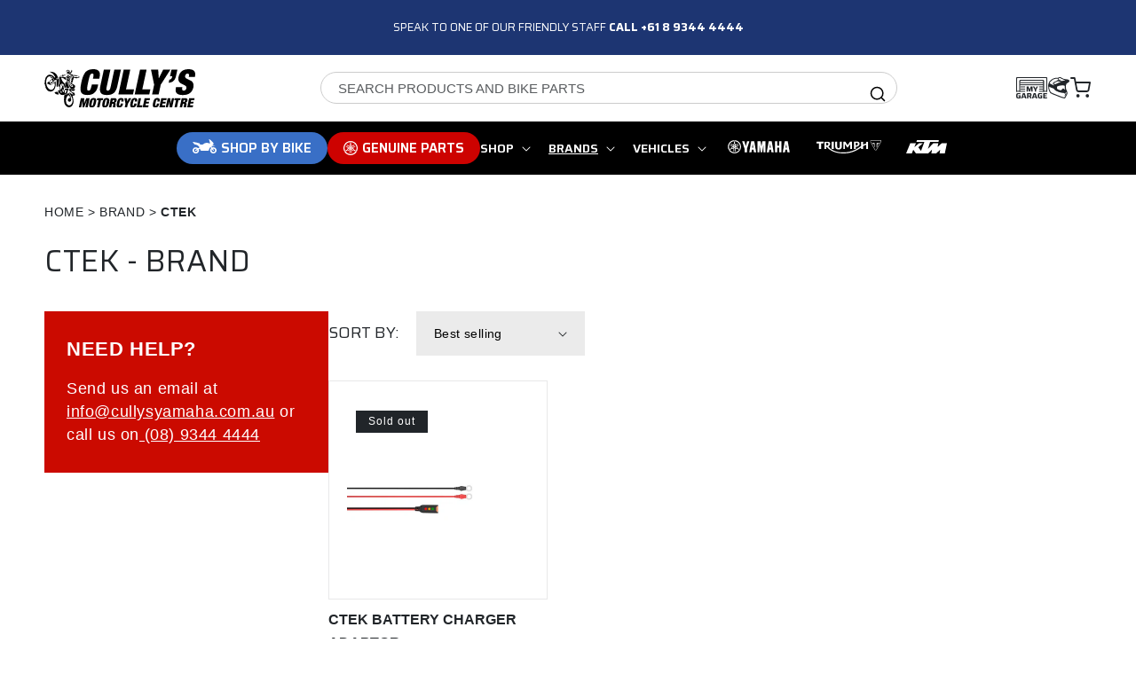

--- FILE ---
content_type: text/html; charset=utf-8
request_url: https://cullysyamaha.com.au/collections/brand-ctek
body_size: 69525
content:
<!doctype html>
<html class="no-js" lang="en">
  <head>
    <!-- Google tag (gtag.js) -->
    <script async src="https://www.googletagmanager.com/gtag/js?id=G-DX5FTFNXT6"></script>
    <script>
      window.dataLayer = window.dataLayer || [];
      function gtag(){dataLayer.push(arguments);}
      gtag('js', new Date());
      gtag('config', 'G-DX5FTFNXT6');
    </script>
    <!-- Google tag (gtag.js) -->
    <!-- Google Tag Manager -->
    <script>(function(w,d,s,l,i){w[l]=w[l]||[];w[l].push({'gtm.start':
    new Date().getTime(),event:'gtm.js'});var f=d.getElementsByTagName(s)[0],
    j=d.createElement(s),dl=l!='dataLayer'?'&l='+l:'';j.async=true;j.src=
    'https://www.googletagmanager.com/gtm.js?id='+i+dl;f.parentNode.insertBefore(j,f);
    })(window,document,'script','dataLayer','GTM-TNPZQDP');</script>
    <!-- End Google Tag Manager -->
    <meta charset="utf-8">
    <meta http-equiv="X-UA-Compatible" content="IE=edge">
    <meta name="viewport" content="width=device-width,initial-scale=1">
    <meta name="theme-color" content="">
    <link rel="canonical" href="https://cullysyamaha.com.au/collections/brand-ctek">
    <link rel="preconnect" href="https://cdn.shopify.com" crossorigin><link rel="icon" type="image/png" href="//cullysyamaha.com.au/cdn/shop/files/cully-favicon.jpg?crop=center&height=32&v=1675050878&width=32"><link rel="preconnect" href="https://fonts.shopifycdn.com" crossorigin><title>
      Brand - CTEK
 &ndash; Cully&#39;s Yamaha</title>

    

    

<meta property="og:site_name" content="Cully&#39;s Yamaha">
<meta property="og:url" content="https://cullysyamaha.com.au/collections/brand-ctek">
<meta property="og:title" content="Brand - CTEK">
<meta property="og:type" content="website">
<meta property="og:description" content="Established in 1976, originally in Osborne Park, Cully’s stands as Western Australia’s longest-serving and largest motorcycles parts and accessories retailer."><meta property="og:image" content="http://cullysyamaha.com.au/cdn/shop/files/Cullys-Social-Banner.jpg?v=1645750477">
  <meta property="og:image:secure_url" content="https://cullysyamaha.com.au/cdn/shop/files/Cullys-Social-Banner.jpg?v=1645750477">
  <meta property="og:image:width" content="1200">
  <meta property="og:image:height" content="630"><meta name="twitter:card" content="summary_large_image">
<meta name="twitter:title" content="Brand - CTEK">
<meta name="twitter:description" content="Established in 1976, originally in Osborne Park, Cully’s stands as Western Australia’s longest-serving and largest motorcycles parts and accessories retailer.">


    <script>
      window.stockCheckerUrl = `https://mygarage.cullysyamaha.com.au/api/shopify/inventory-location.php`;
      window.soh = {
        inStoreText: `In Store`,
        inWarehouseText: `Warehouse`,
        oosText: `Contact us for availability`,
      }
      window.bikeSearch = {
        searchingAlert: `Searching...`,
        loadingAlert: `Loading bikes...`,
        charactersLong: `Please enter at least 3 characters to start searching for bikes...`
      }
    </script>

    <!-- Begin Shopify-Afterpay JavaScript Snippet (v1.0.10) --><script src="//cullysyamaha.com.au/cdn/shop/t/50/assets/global.js?v=57573048875158099981756791493" defer="defer"></script>
    <script src="//cullysyamaha.com.au/cdn/shop/t/50/assets/custom.js?v=96848112920136856951754016241" type="text/javascript"></script>
    
    
    
<script>window.performance && window.performance.mark && window.performance.mark('shopify.content_for_header.start');</script><meta name="google-site-verification" content="ghCTcKkEAaHFlo5XpSmI0NVIboNXHS38HOOItBEuA-M">
<meta name="facebook-domain-verification" content="cvxia1mv39zauihu5zi4bpie6zmnsh">
<meta id="shopify-digital-wallet" name="shopify-digital-wallet" content="/53490843833/digital_wallets/dialog">
<meta name="shopify-checkout-api-token" content="bbe7bedc3019c5eab715e7c2fdbf8111">
<meta id="in-context-paypal-metadata" data-shop-id="53490843833" data-venmo-supported="false" data-environment="production" data-locale="en_US" data-paypal-v4="true" data-currency="AUD">
<link rel="alternate" type="application/atom+xml" title="Feed" href="/collections/brand-ctek.atom" />
<link rel="alternate" type="application/json+oembed" href="https://cullysyamaha.com.au/collections/brand-ctek.oembed">
<script async="async" src="/checkouts/internal/preloads.js?locale=en-AU"></script>
<script id="shopify-features" type="application/json">{"accessToken":"bbe7bedc3019c5eab715e7c2fdbf8111","betas":["rich-media-storefront-analytics"],"domain":"cullysyamaha.com.au","predictiveSearch":true,"shopId":53490843833,"locale":"en"}</script>
<script>var Shopify = Shopify || {};
Shopify.shop = "cullys-middleware-test.myshopify.com";
Shopify.locale = "en";
Shopify.currency = {"active":"AUD","rate":"1.0"};
Shopify.country = "AU";
Shopify.theme = {"name":"Cullys Yamaha - OS2 Build - Production","id":133451022521,"schema_name":"Dawn","schema_version":"7.0.1","theme_store_id":null,"role":"main"};
Shopify.theme.handle = "null";
Shopify.theme.style = {"id":null,"handle":null};
Shopify.cdnHost = "cullysyamaha.com.au/cdn";
Shopify.routes = Shopify.routes || {};
Shopify.routes.root = "/";</script>
<script type="module">!function(o){(o.Shopify=o.Shopify||{}).modules=!0}(window);</script>
<script>!function(o){function n(){var o=[];function n(){o.push(Array.prototype.slice.apply(arguments))}return n.q=o,n}var t=o.Shopify=o.Shopify||{};t.loadFeatures=n(),t.autoloadFeatures=n()}(window);</script>
<script id="shop-js-analytics" type="application/json">{"pageType":"collection"}</script>
<script defer="defer" async type="module" src="//cullysyamaha.com.au/cdn/shopifycloud/shop-js/modules/v2/client.init-shop-cart-sync_BT-GjEfc.en.esm.js"></script>
<script defer="defer" async type="module" src="//cullysyamaha.com.au/cdn/shopifycloud/shop-js/modules/v2/chunk.common_D58fp_Oc.esm.js"></script>
<script defer="defer" async type="module" src="//cullysyamaha.com.au/cdn/shopifycloud/shop-js/modules/v2/chunk.modal_xMitdFEc.esm.js"></script>
<script type="module">
  await import("//cullysyamaha.com.au/cdn/shopifycloud/shop-js/modules/v2/client.init-shop-cart-sync_BT-GjEfc.en.esm.js");
await import("//cullysyamaha.com.au/cdn/shopifycloud/shop-js/modules/v2/chunk.common_D58fp_Oc.esm.js");
await import("//cullysyamaha.com.au/cdn/shopifycloud/shop-js/modules/v2/chunk.modal_xMitdFEc.esm.js");

  window.Shopify.SignInWithShop?.initShopCartSync?.({"fedCMEnabled":true,"windoidEnabled":true});

</script>
<script>(function() {
  var isLoaded = false;
  function asyncLoad() {
    if (isLoaded) return;
    isLoaded = true;
    var urls = ["https:\/\/cloudsearch-1f874.kxcdn.com\/shopify.js?widgetDisabled=1\u0026filtersEnabled=1\u0026markets=1\u0026shop=cullys-middleware-test.myshopify.com","https:\/\/car.govedia.com\/Scripts\/mmy.js?v=2.2\u0026shop=cullys-middleware-test.myshopify.com","https:\/\/s3-us-west-2.amazonaws.com\/da-restock\/da-restock.js?shop=cullys-middleware-test.myshopify.com","https:\/\/d23dclunsivw3h.cloudfront.net\/redirect-app.js?shop=cullys-middleware-test.myshopify.com","https:\/\/cdn.nfcube.com\/instafeed-74eca56a79f1e5a9c059d25b60d536cb.js?shop=cullys-middleware-test.myshopify.com","https:\/\/static-us.afterpay.com\/shopify\/afterpay-attract\/afterpay-attract-widget.js?shop=cullys-middleware-test.myshopify.com","https:\/\/cdn-app.cart-bot.net\/public\/js\/append.js?shop=cullys-middleware-test.myshopify.com","https:\/\/cdn-bundler.nice-team.net\/app\/js\/bundler.js?shop=cullys-middleware-test.myshopify.com"];
    for (var i = 0; i < urls.length; i++) {
      var s = document.createElement('script');
      s.type = 'text/javascript';
      s.async = true;
      s.src = urls[i];
      var x = document.getElementsByTagName('script')[0];
      x.parentNode.insertBefore(s, x);
    }
  };
  if(window.attachEvent) {
    window.attachEvent('onload', asyncLoad);
  } else {
    window.addEventListener('load', asyncLoad, false);
  }
})();</script>
<script id="__st">var __st={"a":53490843833,"offset":28800,"reqid":"64eb6477-ffcf-4110-ae2a-780bdb88772c-1769354331","pageurl":"cullysyamaha.com.au\/collections\/brand-ctek","u":"fcd1a7cd2173","p":"collection","rtyp":"collection","rid":284065431737};</script>
<script>window.ShopifyPaypalV4VisibilityTracking = true;</script>
<script id="captcha-bootstrap">!function(){'use strict';const t='contact',e='account',n='new_comment',o=[[t,t],['blogs',n],['comments',n],[t,'customer']],c=[[e,'customer_login'],[e,'guest_login'],[e,'recover_customer_password'],[e,'create_customer']],r=t=>t.map((([t,e])=>`form[action*='/${t}']:not([data-nocaptcha='true']) input[name='form_type'][value='${e}']`)).join(','),a=t=>()=>t?[...document.querySelectorAll(t)].map((t=>t.form)):[];function s(){const t=[...o],e=r(t);return a(e)}const i='password',u='form_key',d=['recaptcha-v3-token','g-recaptcha-response','h-captcha-response',i],f=()=>{try{return window.sessionStorage}catch{return}},m='__shopify_v',_=t=>t.elements[u];function p(t,e,n=!1){try{const o=window.sessionStorage,c=JSON.parse(o.getItem(e)),{data:r}=function(t){const{data:e,action:n}=t;return t[m]||n?{data:e,action:n}:{data:t,action:n}}(c);for(const[e,n]of Object.entries(r))t.elements[e]&&(t.elements[e].value=n);n&&o.removeItem(e)}catch(o){console.error('form repopulation failed',{error:o})}}const l='form_type',E='cptcha';function T(t){t.dataset[E]=!0}const w=window,h=w.document,L='Shopify',v='ce_forms',y='captcha';let A=!1;((t,e)=>{const n=(g='f06e6c50-85a8-45c8-87d0-21a2b65856fe',I='https://cdn.shopify.com/shopifycloud/storefront-forms-hcaptcha/ce_storefront_forms_captcha_hcaptcha.v1.5.2.iife.js',D={infoText:'Protected by hCaptcha',privacyText:'Privacy',termsText:'Terms'},(t,e,n)=>{const o=w[L][v],c=o.bindForm;if(c)return c(t,g,e,D).then(n);var r;o.q.push([[t,g,e,D],n]),r=I,A||(h.body.append(Object.assign(h.createElement('script'),{id:'captcha-provider',async:!0,src:r})),A=!0)});var g,I,D;w[L]=w[L]||{},w[L][v]=w[L][v]||{},w[L][v].q=[],w[L][y]=w[L][y]||{},w[L][y].protect=function(t,e){n(t,void 0,e),T(t)},Object.freeze(w[L][y]),function(t,e,n,w,h,L){const[v,y,A,g]=function(t,e,n){const i=e?o:[],u=t?c:[],d=[...i,...u],f=r(d),m=r(i),_=r(d.filter((([t,e])=>n.includes(e))));return[a(f),a(m),a(_),s()]}(w,h,L),I=t=>{const e=t.target;return e instanceof HTMLFormElement?e:e&&e.form},D=t=>v().includes(t);t.addEventListener('submit',(t=>{const e=I(t);if(!e)return;const n=D(e)&&!e.dataset.hcaptchaBound&&!e.dataset.recaptchaBound,o=_(e),c=g().includes(e)&&(!o||!o.value);(n||c)&&t.preventDefault(),c&&!n&&(function(t){try{if(!f())return;!function(t){const e=f();if(!e)return;const n=_(t);if(!n)return;const o=n.value;o&&e.removeItem(o)}(t);const e=Array.from(Array(32),(()=>Math.random().toString(36)[2])).join('');!function(t,e){_(t)||t.append(Object.assign(document.createElement('input'),{type:'hidden',name:u})),t.elements[u].value=e}(t,e),function(t,e){const n=f();if(!n)return;const o=[...t.querySelectorAll(`input[type='${i}']`)].map((({name:t})=>t)),c=[...d,...o],r={};for(const[a,s]of new FormData(t).entries())c.includes(a)||(r[a]=s);n.setItem(e,JSON.stringify({[m]:1,action:t.action,data:r}))}(t,e)}catch(e){console.error('failed to persist form',e)}}(e),e.submit())}));const S=(t,e)=>{t&&!t.dataset[E]&&(n(t,e.some((e=>e===t))),T(t))};for(const o of['focusin','change'])t.addEventListener(o,(t=>{const e=I(t);D(e)&&S(e,y())}));const B=e.get('form_key'),M=e.get(l),P=B&&M;t.addEventListener('DOMContentLoaded',(()=>{const t=y();if(P)for(const e of t)e.elements[l].value===M&&p(e,B);[...new Set([...A(),...v().filter((t=>'true'===t.dataset.shopifyCaptcha))])].forEach((e=>S(e,t)))}))}(h,new URLSearchParams(w.location.search),n,t,e,['guest_login'])})(!0,!0)}();</script>
<script integrity="sha256-4kQ18oKyAcykRKYeNunJcIwy7WH5gtpwJnB7kiuLZ1E=" data-source-attribution="shopify.loadfeatures" defer="defer" src="//cullysyamaha.com.au/cdn/shopifycloud/storefront/assets/storefront/load_feature-a0a9edcb.js" crossorigin="anonymous"></script>
<script data-source-attribution="shopify.dynamic_checkout.dynamic.init">var Shopify=Shopify||{};Shopify.PaymentButton=Shopify.PaymentButton||{isStorefrontPortableWallets:!0,init:function(){window.Shopify.PaymentButton.init=function(){};var t=document.createElement("script");t.src="https://cullysyamaha.com.au/cdn/shopifycloud/portable-wallets/latest/portable-wallets.en.js",t.type="module",document.head.appendChild(t)}};
</script>
<script data-source-attribution="shopify.dynamic_checkout.buyer_consent">
  function portableWalletsHideBuyerConsent(e){var t=document.getElementById("shopify-buyer-consent"),n=document.getElementById("shopify-subscription-policy-button");t&&n&&(t.classList.add("hidden"),t.setAttribute("aria-hidden","true"),n.removeEventListener("click",e))}function portableWalletsShowBuyerConsent(e){var t=document.getElementById("shopify-buyer-consent"),n=document.getElementById("shopify-subscription-policy-button");t&&n&&(t.classList.remove("hidden"),t.removeAttribute("aria-hidden"),n.addEventListener("click",e))}window.Shopify?.PaymentButton&&(window.Shopify.PaymentButton.hideBuyerConsent=portableWalletsHideBuyerConsent,window.Shopify.PaymentButton.showBuyerConsent=portableWalletsShowBuyerConsent);
</script>
<script data-source-attribution="shopify.dynamic_checkout.cart.bootstrap">document.addEventListener("DOMContentLoaded",(function(){function t(){return document.querySelector("shopify-accelerated-checkout-cart, shopify-accelerated-checkout")}if(t())Shopify.PaymentButton.init();else{new MutationObserver((function(e,n){t()&&(Shopify.PaymentButton.init(),n.disconnect())})).observe(document.body,{childList:!0,subtree:!0})}}));
</script>
<link id="shopify-accelerated-checkout-styles" rel="stylesheet" media="screen" href="https://cullysyamaha.com.au/cdn/shopifycloud/portable-wallets/latest/accelerated-checkout-backwards-compat.css" crossorigin="anonymous">
<style id="shopify-accelerated-checkout-cart">
        #shopify-buyer-consent {
  margin-top: 1em;
  display: inline-block;
  width: 100%;
}

#shopify-buyer-consent.hidden {
  display: none;
}

#shopify-subscription-policy-button {
  background: none;
  border: none;
  padding: 0;
  text-decoration: underline;
  font-size: inherit;
  cursor: pointer;
}

#shopify-subscription-policy-button::before {
  box-shadow: none;
}

      </style>
<script id="sections-script" data-sections="header,footer" defer="defer" src="//cullysyamaha.com.au/cdn/shop/t/50/compiled_assets/scripts.js?v=74410"></script>
<script>window.performance && window.performance.mark && window.performance.mark('shopify.content_for_header.end');</script>
    <style data-shopify>
@font-face {
    font-family: 'Saira';
    src: url('//cullysyamaha.com.au/cdn/shop/t/50/assets/Saira-Bold.woff2?v=105254700425457294591675931749') format('woff2'),
        url('//cullysyamaha.com.au/cdn/shop/t/50/assets/Saira-Bold.woff?v=21152346643896799541675931748') format('woff');
    font-weight: bold;
    font-style: normal;
    font-display: swap;
}

@font-face {
    font-family: 'Saira';
    src: url('//cullysyamaha.com.au/cdn/shop/t/50/assets/Saira-SemiBold.woff2?v=144583674998407156981675931750') format('woff2'),
        url('//cullysyamaha.com.au/cdn/shop/t/50/assets/Saira-SemiBold.woff?v=69563539850304532471675931750') format('woff');
    font-weight: 600;
    font-style: normal;
    font-display: swap;
}



</style>


    <style data-shopify>
      
      
      
      
      @font-face {
  font-family: Assistant;
  font-weight: 400;
  font-style: normal;
  font-display: swap;
  src: url("//cullysyamaha.com.au/cdn/fonts/assistant/assistant_n4.9120912a469cad1cc292572851508ca49d12e768.woff2") format("woff2"),
       url("//cullysyamaha.com.au/cdn/fonts/assistant/assistant_n4.6e9875ce64e0fefcd3f4446b7ec9036b3ddd2985.woff") format("woff");
}


      :root {
        --font-body-family: Helvetica, Arial, sans-serif;
        --font-body-style: normal;
        --font-body-weight: 400;
        --font-body-weight-bold: 700;

        --font-heading-family: Saira;
        --font-heading-style: normal;
        --font-heading-weight: 400;

        --font-body-scale: 1.0;
        --font-heading-scale: 1.0;

        --color-base-text: 33, 37, 41;
        --color-shadow: 33, 37, 41;
        --color-base-background-1: 255, 255, 255;
        --color-base-background-2: 235, 235, 235;
        --color-base-solid-button-labels: 255, 255, 255;
        --color-base-outline-button-labels: 33, 37, 41;
        --color-base-accent-1: 0, 0, 0;
        --color-base-accent-2: 203, 10, 0;
        --payment-terms-background-color: #ffffff;

        --gradient-base-background-1: #ffffff;
        --gradient-base-background-2: #ebebeb;
        --gradient-base-accent-1: #000000;
        --gradient-base-accent-2: #cb0a00;

        --color-teal: 11, 171, 171;
        --color-green: 14, 139, 27;
        --color-red: 205, 2, 0;
        --color-blue: 29, 53, 114;
        --color-light-blue: 57, 111, 198;
        --color-grey: 51, 50, 50;
        --color-white: 255, 255, 255;
        --color-dark: 0, 0, 0;
        --color-dark-blue: 26, 27, 44;
        --color-border: 204, 204, 204;
        --input-background: 255, 255, 255;
        --input-foreground: 33, 37, 41;

        --media-padding: px;
        --media-border-opacity: 0.0;
        --media-border-width: 0px;
        --media-radius: 0px;
        --media-shadow-opacity: 0.0;
        --media-shadow-horizontal-offset: 0px;
        --media-shadow-vertical-offset: 4px;
        --media-shadow-blur-radius: 0px;
        --media-shadow-visible: 0;

        --page-width: 170rem;
        --page-width-margin: 0rem;

        --product-card-image-padding: 2.0rem;
        --product-card-corner-radius: 0.0rem;
        --product-card-text-alignment: left;
        --product-card-border-width: 0.1rem;
        --product-card-border-opacity: 0.1;
        --product-card-shadow-opacity: 0.0;
        --product-card-shadow-visible: 0;
        --product-card-shadow-horizontal-offset: 0.0rem;
        --product-card-shadow-vertical-offset: 0.4rem;
        --product-card-shadow-blur-radius: 0.0rem;

        --collection-card-image-padding: 0.0rem;
        --collection-card-corner-radius: 0.0rem;
        --collection-card-text-alignment: left;
        --collection-card-border-width: 0.0rem;
        --collection-card-border-opacity: 0.0;
        --collection-card-shadow-opacity: 0.0;
        --collection-card-shadow-visible: 0;
        --collection-card-shadow-horizontal-offset: 0.0rem;
        --collection-card-shadow-vertical-offset: 0.4rem;
        --collection-card-shadow-blur-radius: 0.5rem;

        --blog-card-image-padding: 0.0rem;
        --blog-card-corner-radius: 0.0rem;
        --blog-card-text-alignment: left;
        --blog-card-border-width: 0.0rem;
        --blog-card-border-opacity: 0.1;
        --blog-card-shadow-opacity: 0.0;
        --blog-card-shadow-visible: 0;
        --blog-card-shadow-horizontal-offset: 0.0rem;
        --blog-card-shadow-vertical-offset: 0.4rem;
        --blog-card-shadow-blur-radius: 0.5rem;

        --badge-corner-radius: 0.0rem;

        --popup-border-width: 1px;
        --popup-border-opacity: 0.05;
        --popup-corner-radius: 0px;
        --popup-shadow-opacity: 0.0;
        --popup-shadow-horizontal-offset: 0px;
        --popup-shadow-vertical-offset: 4px;
        --popup-shadow-blur-radius: 0px;

        --drawer-border-width: 1px;
        --drawer-border-opacity: 0.15;
        --drawer-shadow-opacity: 0.0;
        --drawer-shadow-horizontal-offset: 0px;
        --drawer-shadow-vertical-offset: 4px;
        --drawer-shadow-blur-radius: 0px;

        --spacing-sections-desktop: 0px;
        --spacing-sections-mobile: 0px;

        --grid-desktop-vertical-spacing: 28px;
        --grid-desktop-horizontal-spacing: 28px;
        --grid-mobile-vertical-spacing: 14px;
        --grid-mobile-horizontal-spacing: 14px;

        --text-boxes-border-opacity: 0.1;
        --text-boxes-border-width: 0px;
        --text-boxes-radius: 0px;
        --text-boxes-shadow-opacity: 0.0;
        --text-boxes-shadow-visible: 0;
        --text-boxes-shadow-horizontal-offset: 0px;
        --text-boxes-shadow-vertical-offset: 4px;
        --text-boxes-shadow-blur-radius: 5px;

        --buttons-radius: 4px;
        --buttons-radius-outset: 4px;
        --buttons-border-width: 0px;
        --buttons-border-opacity: 1.0;
        --buttons-shadow-opacity: 0.0;
        --buttons-shadow-visible: 0;
        --buttons-shadow-horizontal-offset: 0px;
        --buttons-shadow-vertical-offset: 4px;
        --buttons-shadow-blur-radius: 0px;
        --buttons-border-offset: 0.3px;

        --inputs-radius: 0px;
        --inputs-border-width: 0px;
        --inputs-border-opacity: 1.0;
        --inputs-shadow-opacity: 0.0;
        --inputs-shadow-horizontal-offset: 0px;
        --inputs-margin-offset: 0px;
        --inputs-shadow-vertical-offset: 4px;
        --inputs-shadow-blur-radius: 0px;
        --inputs-radius-outset: 0px;

        --variant-pills-radius: 40px;
        --variant-pills-border-width: 1px;
        --variant-pills-border-opacity: 0.55;
        --variant-pills-shadow-opacity: 0.0;
        --variant-pills-shadow-horizontal-offset: 0px;
        --variant-pills-shadow-vertical-offset: 4px;
        --variant-pills-shadow-blur-radius: 5px;
      }

      *,
      *::before,
      *::after {
        box-sizing: inherit;
      }

      html {
        box-sizing: border-box;
        font-size: calc(var(--font-body-scale) * 62.5%);
        height: 100%;
      }

      body {
        display: grid;
        grid-template-rows: auto auto 1fr auto;
        grid-template-columns: 100%;
        min-height: 100%;
        margin: 0;
        font-size: 1.5rem;
        letter-spacing: 0.06rem;
        line-height: calc(1 + 0.8 / var(--font-body-scale));
        font-family: var(--font-body-family);
        font-style: var(--font-body-style);
        font-weight: var(--font-body-weight);
      }

      @media screen and (min-width: 750px) {
        body {
          font-size: 1.6rem;
        }
      }
    </style>

    <link href="//cullysyamaha.com.au/cdn/shop/t/50/assets/base.css?v=88290808517547527771674185201" rel="stylesheet" type="text/css" media="all" />
<link rel="preload" as="font" href="//cullysyamaha.com.au/cdn/fonts/assistant/assistant_n4.9120912a469cad1cc292572851508ca49d12e768.woff2" type="font/woff2" crossorigin><link rel="stylesheet" href="//cullysyamaha.com.au/cdn/shop/t/50/assets/component-predictive-search.css?v=83512081251802922551674185206" media="print" onload="this.media='all'"><script>document.documentElement.className = document.documentElement.className.replace('no-js', 'js');
    if (Shopify.designMode) {
      document.documentElement.classList.add('shopify-design-mode');
    }
    </script>

    <link rel="stylesheet" href="//cullysyamaha.com.au/cdn/shop/t/50/assets/custom.css?v=51054597744455892141765868776">

  









<style>
  .product-sku-wrap {
    display: none !important;
  }
</style>



  <script>
   window.myGarageUrl = `https://mygarage.cullysyamaha.com.au/api/my-garage/`;
  </script>

  <script type="text/javascript">
  (function(c,l,a,r,i,t,y){
      c[a]=c[a]||function(){(c[a].q=c[a].q||[]).push(arguments)};
      t=l.createElement(r);t.async=1;t.src="https://www.clarity.ms/tag/"+i;
      y=l.getElementsByTagName(r)[0];y.parentNode.insertBefore(t,y);
  })(window, document, "clarity", "script", "lfaqzg5i0e");
  </script>
<!-- BEGIN app block: shopify://apps/hulk-form-builder/blocks/app-embed/b6b8dd14-356b-4725-a4ed-77232212b3c3 --><!-- BEGIN app snippet: hulkapps-formbuilder-theme-ext --><script type="text/javascript">
  
  if (typeof window.formbuilder_customer != "object") {
        window.formbuilder_customer = {}
  }

  window.hulkFormBuilder = {
    form_data: {"form_mkcMuUBrRTPBPe3dLUGDSw":{"uuid":"mkcMuUBrRTPBPe3dLUGDSw","form_name":"My Garage Service Form","form_data":{"div_back_gradient_1":"#fff","div_back_gradient_2":"#fff","back_color":"#fff","form_title":"","form_submit":"BOOK A SERVICE","after_submit":"hideAndmessage","after_submit_msg":"\u003cp\u003e\u003cspan style=\"font-family:Helvetica;\"\u003e\u003cstrong\u003eThank you for submitting your Service \u0026amp; Maintenance request.\u003c\/strong\u003e\u003c\/span\u003e\u003c\/p\u003e\n\n\u003cp\u003eYour message has been successfully received.\u003cbr \/\u003e\nOur team will review your inquiry and get back to you as soon as possible.\u003cbr \/\u003e\n\u003cbr \/\u003e\nIf your matter is urgent, please feel free to contact us directly at\u0026nbsp;\u003ca href=\"tel:+61893444444\" title=\"tel:+61893444444\"\u003e\u003cstrong\u003e+6189344 4444\u003c\/strong\u003e\u003c\/a\u003e.\u003c\/p\u003e\n","captcha_enable":"no","label_style":"FloatingLabels","input_border_radius":"10","back_type":"transparent","input_back_color":"#fff","input_back_color_hover":"#fff","back_shadow":"none","label_font_clr":"#202223","input_font_clr":"#202223","button_align":"fullBtn","button_clr":"#fff","button_back_clr":"#cd0200","button_border_radius":"10","form_width":"100%","form_border_size":0,"form_border_clr":"#c7c7c7","form_border_radius":"1","label_font_size":"12","input_font_size":"16","button_font_size":"16","form_padding":"4","input_border_color":"#8c9196","input_border_color_hover":"#ccc","btn_border_clr":"#cd0200","btn_border_size":"1","form_name":"My Garage Service Form","":"info@cullysyamaha.com.au","form_emails":"info@cullysyamaha.com.au","admin_email_subject":"New form submission received.","admin_email_message":"Hi [first-name of store owner],\u003cbr\u003eSomeone just submitted a response to your form.\u003cbr\u003ePlease find the details below:","form_access_message":"\u003cp\u003ePlease login to access the form\u003cbr\u003eDo not have an account? Create account\u003c\/p\u003e","form_description":"","capture_form_submission_counts":"no","custom_count_number":"","captcha_honeypot":"yes","captcha_version_3_enable":"no","input_placeholder_clr":"#202223","input_fonts_type":"System Fonts","input_system_font_family":"Helvetica","label_fonts_type":"System Fonts","label_system_font_family":"Helvetica","notification_email_send":true,"form_banner_alignment":"center","formElements":[{"type":"text","position":0,"label":"Name","customClass":"","halfwidth":"no","Conditions":{},"required":"yes","centerfield":"no","page_number":1},{"type":"email","position":1,"label":"Email","required":"yes","email_confirm":"yes","Conditions":{},"email_validate_field":"no","email_validate_field_label":"","email_validate_field_placeholder":"","page_number":1},{"type":"select","position":2,"label":"Maintenance Category","values":"Regular Maintenance\nRepairs\nChange Tyres\nAccessory Mounting","Conditions":{},"page_number":1,"elementCost":{},"required":"yes","add_admin_emails":"no"},{"Conditions":{},"type":"phone","position":3,"label":"Phone","default_country_code":"Australia +61","phone_validate_field":"no","required":"yes","page_number":1},{"type":"textarea","position":4,"label":"Specifications \u0026 Additional Details","required":"yes","Conditions":{},"inputHeight":"145","page_number":1}]},"is_spam_form":false,"shop_uuid":"zMBnfJCiSMdtY9lHdBmaQg","shop_timezone":"Australia\/Perth","shop_id":133202,"shop_is_after_submit_enabled":false,"shop_shopify_plan":"shopify_plus","shop_shopify_domain":"cullys-middleware-test.myshopify.com","shop_remove_watermark":false,"shop_created_at":"2025-04-07T20:22:53.864-05:00"}},
    shop_data: {"shop_zMBnfJCiSMdtY9lHdBmaQg":{"shop_uuid":"zMBnfJCiSMdtY9lHdBmaQg","shop_timezone":"Australia\/Perth","shop_id":133202,"shop_is_after_submit_enabled":false,"shop_shopify_plan":"Shopify Plus","shop_shopify_domain":"cullys-middleware-test.myshopify.com","shop_created_at":"2025-04-07T20:22:53.864-05:00","is_skip_metafield":false,"shop_deleted":false,"shop_disabled":false}},
    settings_data: {"shop_settings":{"shop_customise_msgs":[],"default_customise_msgs":{"is_required":"is required","thank_you":"Thank you! The form was submitted successfully.","processing":"Processing...","valid_data":"Please provide valid data","valid_email":"Provide valid email format","valid_tags":"HTML Tags are not allowed","valid_phone":"Provide valid phone number","valid_captcha":"Please provide valid captcha response","valid_url":"Provide valid URL","only_number_alloud":"Provide valid number in","number_less":"must be less than","number_more":"must be more than","image_must_less":"Image must be less than 20MB","image_number":"Images allowed","image_extension":"Invalid extension! Please provide image file","error_image_upload":"Error in image upload. Please try again.","error_file_upload":"Error in file upload. Please try again.","your_response":"Your response","error_form_submit":"Error occur.Please try again after sometime.","email_submitted":"Form with this email is already submitted","invalid_email_by_zerobounce":"The email address you entered appears to be invalid. Please check it and try again.","download_file":"Download file","card_details_invalid":"Your card details are invalid","card_details":"Card details","please_enter_card_details":"Please enter card details","card_number":"Card number","exp_mm":"Exp MM","exp_yy":"Exp YY","crd_cvc":"CVV","payment_value":"Payment amount","please_enter_payment_amount":"Please enter payment amount","address1":"Address line 1","address2":"Address line 2","city":"City","province":"Province","zipcode":"Zip code","country":"Country","blocked_domain":"This form does not accept addresses from","file_must_less":"File must be less than 20MB","file_extension":"Invalid extension! Please provide file","only_file_number_alloud":"files allowed","previous":"Previous","next":"Next","must_have_a_input":"Please enter at least one field.","please_enter_required_data":"Please enter required data","atleast_one_special_char":"Include at least one special character","atleast_one_lowercase_char":"Include at least one lowercase character","atleast_one_uppercase_char":"Include at least one uppercase character","atleast_one_number":"Include at least one number","must_have_8_chars":"Must have 8 characters long","be_between_8_and_12_chars":"Be between 8 and 12 characters long","please_select":"Please Select","phone_submitted":"Form with this phone number is already submitted","user_res_parse_error":"Error while submitting the form","valid_same_values":"values must be same","product_choice_clear_selection":"Clear Selection","picture_choice_clear_selection":"Clear Selection","remove_all_for_file_image_upload":"Remove All","invalid_file_type_for_image_upload":"You can't upload files of this type.","invalid_file_type_for_signature_upload":"You can't upload files of this type.","max_files_exceeded_for_file_upload":"You can not upload any more files.","max_files_exceeded_for_image_upload":"You can not upload any more files.","file_already_exist":"File already uploaded","max_limit_exceed":"You have added the maximum number of text fields.","cancel_upload_for_file_upload":"Cancel upload","cancel_upload_for_image_upload":"Cancel upload","cancel_upload_for_signature_upload":"Cancel upload"},"shop_blocked_domains":[]}},
    features_data: {"shop_plan_features":{"shop_plan_features":["unlimited-forms","full-design-customization","export-form-submissions","multiple-recipients-for-form-submissions","multiple-admin-notifications","enable-captcha","unlimited-file-uploads","save-submitted-form-data","set-auto-response-message","conditional-logic","form-banner","save-as-draft-facility","include-user-response-in-admin-email","disable-form-submission","file-upload"]}},
    shop: null,
    shop_id: null,
    plan_features: null,
    validateDoubleQuotes: false,
    assets: {
      extraFunctions: "https://cdn.shopify.com/extensions/019bb5ee-ec40-7527-955d-c1b8751eb060/form-builder-by-hulkapps-50/assets/extra-functions.js",
      extraStyles: "https://cdn.shopify.com/extensions/019bb5ee-ec40-7527-955d-c1b8751eb060/form-builder-by-hulkapps-50/assets/extra-styles.css",
      bootstrapStyles: "https://cdn.shopify.com/extensions/019bb5ee-ec40-7527-955d-c1b8751eb060/form-builder-by-hulkapps-50/assets/theme-app-extension-bootstrap.css"
    },
    translations: {
      htmlTagNotAllowed: "HTML Tags are not allowed",
      sqlQueryNotAllowed: "SQL Queries are not allowed",
      doubleQuoteNotAllowed: "Double quotes are not allowed",
      vorwerkHttpWwwNotAllowed: "The words \u0026#39;http\u0026#39; and \u0026#39;www\u0026#39; are not allowed. Please remove them and try again.",
      maxTextFieldsReached: "You have added the maximum number of text fields.",
      avoidNegativeWords: "Avoid negative words: Don\u0026#39;t use negative words in your contact message.",
      customDesignOnly: "This form is for custom designs requests. For general inquiries please contact our team at info@stagheaddesigns.com",
      zerobounceApiErrorMsg: "We couldn\u0026#39;t verify your email due to a technical issue. Please try again later.",
    }

  }

  

  window.FbThemeAppExtSettingsHash = {}
  
</script><!-- END app snippet --><!-- END app block --><!-- BEGIN app block: shopify://apps/klaviyo-email-marketing-sms/blocks/klaviyo-onsite-embed/2632fe16-c075-4321-a88b-50b567f42507 -->












  <script async src="https://static.klaviyo.com/onsite/js/W5iPew/klaviyo.js?company_id=W5iPew"></script>
  <script>!function(){if(!window.klaviyo){window._klOnsite=window._klOnsite||[];try{window.klaviyo=new Proxy({},{get:function(n,i){return"push"===i?function(){var n;(n=window._klOnsite).push.apply(n,arguments)}:function(){for(var n=arguments.length,o=new Array(n),w=0;w<n;w++)o[w]=arguments[w];var t="function"==typeof o[o.length-1]?o.pop():void 0,e=new Promise((function(n){window._klOnsite.push([i].concat(o,[function(i){t&&t(i),n(i)}]))}));return e}}})}catch(n){window.klaviyo=window.klaviyo||[],window.klaviyo.push=function(){var n;(n=window._klOnsite).push.apply(n,arguments)}}}}();</script>

  




  <script>
    window.klaviyoReviewsProductDesignMode = false
  </script>







<!-- END app block --><!-- BEGIN app block: shopify://apps/eg-auto-add-to-cart/blocks/app-embed/0f7d4f74-1e89-4820-aec4-6564d7e535d2 -->










  
    <script
      async
      type="text/javascript"
      src="https://cdn.506.io/eg/script.js?shop=cullys-middleware-test.myshopify.com&v=7"
    ></script>
  



  <meta id="easygift-shop" itemid="c2hvcF8kXzE3NjkzNTQzMzE=" content="{&quot;isInstalled&quot;:true,&quot;installedOn&quot;:&quot;2024-11-28T01:42:17.827Z&quot;,&quot;appVersion&quot;:&quot;3.0&quot;,&quot;subscriptionName&quot;:&quot;Unlimited&quot;,&quot;cartAnalytics&quot;:true,&quot;freeTrialEndsOn&quot;:null,&quot;settings&quot;:{&quot;reminderBannerStyle&quot;:{&quot;position&quot;:{&quot;horizontal&quot;:&quot;right&quot;,&quot;vertical&quot;:&quot;bottom&quot;},&quot;closingMode&quot;:&quot;doNotAutoClose&quot;,&quot;cssStyles&quot;:&quot;&quot;,&quot;displayAfter&quot;:5,&quot;headerText&quot;:&quot;&quot;,&quot;imageUrl&quot;:null,&quot;primaryColor&quot;:&quot;#000000&quot;,&quot;reshowBannerAfter&quot;:&quot;everyNewSession&quot;,&quot;selfcloseAfter&quot;:5,&quot;showImage&quot;:false,&quot;subHeaderText&quot;:&quot;&quot;},&quot;addedItemIdentifier&quot;:&quot;_Gifted&quot;,&quot;ignoreOtherAppLineItems&quot;:null,&quot;customVariantsInfoLifetimeMins&quot;:1440,&quot;redirectPath&quot;:null,&quot;ignoreNonStandardCartRequests&quot;:false,&quot;bannerStyle&quot;:{&quot;position&quot;:{&quot;horizontal&quot;:&quot;right&quot;,&quot;vertical&quot;:&quot;bottom&quot;},&quot;cssStyles&quot;:null,&quot;primaryColor&quot;:&quot;#000000&quot;},&quot;themePresetId&quot;:null,&quot;notificationStyle&quot;:{&quot;position&quot;:{&quot;horizontal&quot;:null,&quot;vertical&quot;:null},&quot;cssStyles&quot;:null,&quot;duration&quot;:null,&quot;hasCustomizations&quot;:false,&quot;primaryColor&quot;:null},&quot;fetchCartData&quot;:false,&quot;useLocalStorage&quot;:{&quot;enabled&quot;:false,&quot;expiryMinutes&quot;:null},&quot;popupStyle&quot;:{&quot;closeModalOutsideClick&quot;:true,&quot;priceShowZeroDecimals&quot;:true,&quot;addButtonText&quot;:null,&quot;cssStyles&quot;:null,&quot;dismissButtonText&quot;:null,&quot;hasCustomizations&quot;:false,&quot;imageUrl&quot;:null,&quot;outOfStockButtonText&quot;:null,&quot;primaryColor&quot;:null,&quot;secondaryColor&quot;:null,&quot;showProductLink&quot;:false,&quot;subscriptionLabel&quot;:&quot;Subscription Plan&quot;},&quot;refreshAfterBannerClick&quot;:false,&quot;disableReapplyRules&quot;:false,&quot;disableReloadOnFailedAddition&quot;:false,&quot;autoReloadCartPage&quot;:false,&quot;ajaxRedirectPath&quot;:null,&quot;allowSimultaneousRequests&quot;:false,&quot;applyRulesOnCheckout&quot;:false,&quot;enableCartCtrlOverrides&quot;:true,&quot;customRedirectFromCart&quot;:null,&quot;scriptSettings&quot;:{&quot;branding&quot;:{&quot;removalRequestSent&quot;:null,&quot;show&quot;:false},&quot;productPageRedirection&quot;:{&quot;enabled&quot;:false,&quot;products&quot;:[],&quot;redirectionURL&quot;:&quot;\/&quot;},&quot;debugging&quot;:{&quot;enabled&quot;:false,&quot;enabledOn&quot;:null,&quot;stringifyObj&quot;:false},&quot;delayUpdates&quot;:2000,&quot;decodePayload&quot;:false,&quot;hideAlertsOnFrontend&quot;:false,&quot;removeEGPropertyFromSplitActionLineItems&quot;:false,&quot;fetchProductInfoFromSavedDomain&quot;:false,&quot;enableBuyNowInterceptions&quot;:false,&quot;removeProductsAddedFromExpiredRules&quot;:false,&quot;useFinalPrice&quot;:false,&quot;hideGiftedPropertyText&quot;:false,&quot;fetchCartDataBeforeRequest&quot;:false,&quot;customCSS&quot;:null},&quot;accessToEnterprise&quot;:false},&quot;translations&quot;:null,&quot;defaultLocale&quot;:&quot;en&quot;,&quot;shopDomain&quot;:&quot;cullysyamaha.com.au&quot;}">


<script defer>
  (async function() {
    try {

      const blockVersion = "v3"
      if (blockVersion != "v3") {
        return
      }

      let metaErrorFlag = false;
      if (metaErrorFlag) {
        return
      }

      // Parse metafields as JSON
      const metafields = {"easygift-rule-684bbd11247ca8e97dda1d6d":{"schedule":{"enabled":false,"starts":null,"ends":null},"trigger":{"productTags":{"targets":[],"collectionInfo":null,"sellingPlan":null},"type":"productsInclude","minCartValue":null,"hasUpperCartValue":false,"upperCartValue":null,"products":[{"name":"KABUTO GEOSYS GT MIPS BEAT HELMET - BLACK\/BLUE - XS","variantId":44808592556217,"variantGid":"gid:\/\/shopify\/ProductVariant\/44808592556217","productGid":"gid:\/\/shopify\/Product\/8059983134905","handle":"kabuto-geosys-gt-mips-beat-helmet-black-blue","sellingPlans":[],"alerts":[],"_id":"684bbd11247ca8e97dda1d6e"},{"name":"KABUTO GEOSYS GT MIPS BEAT HELMET - BLACK\/BLUE - S","variantId":44808592588985,"variantGid":"gid:\/\/shopify\/ProductVariant\/44808592588985","productGid":"gid:\/\/shopify\/Product\/8059983134905","handle":"kabuto-geosys-gt-mips-beat-helmet-black-blue","sellingPlans":[],"alerts":[],"_id":"684bbd11247ca8e97dda1d6f"},{"name":"KABUTO GEOSYS GT MIPS BEAT HELMET - BLACK\/BLUE - M","variantId":44808592621753,"variantGid":"gid:\/\/shopify\/ProductVariant\/44808592621753","productGid":"gid:\/\/shopify\/Product\/8059983134905","handle":"kabuto-geosys-gt-mips-beat-helmet-black-blue","sellingPlans":[],"alerts":[],"_id":"684bbd11247ca8e97dda1d70"},{"name":"KABUTO GEOSYS GT MIPS BEAT HELMET - BLACK\/BLUE - L","variantId":44808592654521,"variantGid":"gid:\/\/shopify\/ProductVariant\/44808592654521","productGid":"gid:\/\/shopify\/Product\/8059983134905","handle":"kabuto-geosys-gt-mips-beat-helmet-black-blue","sellingPlans":[],"alerts":[],"_id":"684bbd11247ca8e97dda1d71"},{"name":"KABUTO GEOSYS GT MIPS BEAT HELMET - BLACK\/BLUE - XL","variantId":44808592752825,"variantGid":"gid:\/\/shopify\/ProductVariant\/44808592752825","productGid":"gid:\/\/shopify\/Product\/8059983134905","handle":"kabuto-geosys-gt-mips-beat-helmet-black-blue","sellingPlans":[],"alerts":[],"_id":"684bbd11247ca8e97dda1d72"},{"name":"KABUTO GEOSYS GT MIPS BEAT HELMET - BLACK\/BLUE - 2XL","variantId":44808592785593,"variantGid":"gid:\/\/shopify\/ProductVariant\/44808592785593","productGid":"gid:\/\/shopify\/Product\/8059983134905","handle":"kabuto-geosys-gt-mips-beat-helmet-black-blue","sellingPlans":[],"alerts":[],"_id":"684bbd11247ca8e97dda1d73"},{"name":"KABUTO GEOSYS GT MIPS BEAT HELMET - BLACK\/RED - XS","variantId":44808590721209,"variantGid":"gid:\/\/shopify\/ProductVariant\/44808590721209","productGid":"gid:\/\/shopify\/Product\/8059982512313","handle":"kabuto-geosys-gt-mips-beat-helmet-black-red","sellingPlans":[],"alerts":[],"_id":"684bbd11247ca8e97dda1d74"},{"name":"KABUTO GEOSYS GT MIPS BEAT HELMET - BLACK\/RED - S","variantId":44808590753977,"variantGid":"gid:\/\/shopify\/ProductVariant\/44808590753977","productGid":"gid:\/\/shopify\/Product\/8059982512313","handle":"kabuto-geosys-gt-mips-beat-helmet-black-red","sellingPlans":[],"alerts":[],"_id":"684bbd11247ca8e97dda1d75"},{"name":"KABUTO GEOSYS GT MIPS BEAT HELMET - BLACK\/RED - M","variantId":44808590786745,"variantGid":"gid:\/\/shopify\/ProductVariant\/44808590786745","productGid":"gid:\/\/shopify\/Product\/8059982512313","handle":"kabuto-geosys-gt-mips-beat-helmet-black-red","sellingPlans":[],"alerts":[],"_id":"684bbd11247ca8e97dda1d76"},{"name":"KABUTO GEOSYS GT MIPS BEAT HELMET - BLACK\/RED - L","variantId":44808590819513,"variantGid":"gid:\/\/shopify\/ProductVariant\/44808590819513","productGid":"gid:\/\/shopify\/Product\/8059982512313","handle":"kabuto-geosys-gt-mips-beat-helmet-black-red","sellingPlans":[],"alerts":[],"_id":"684bbd11247ca8e97dda1d77"},{"name":"KABUTO GEOSYS GT MIPS BEAT HELMET - BLACK\/RED - XL","variantId":44808590852281,"variantGid":"gid:\/\/shopify\/ProductVariant\/44808590852281","productGid":"gid:\/\/shopify\/Product\/8059982512313","handle":"kabuto-geosys-gt-mips-beat-helmet-black-red","sellingPlans":[],"alerts":[],"_id":"684bbd11247ca8e97dda1d78"},{"name":"KABUTO GEOSYS GT MIPS BEAT HELMET - BLACK\/RED - 2XL","variantId":44808590885049,"variantGid":"gid:\/\/shopify\/ProductVariant\/44808590885049","productGid":"gid:\/\/shopify\/Product\/8059982512313","handle":"kabuto-geosys-gt-mips-beat-helmet-black-red","sellingPlans":[],"alerts":[],"_id":"684bbd11247ca8e97dda1d79"},{"name":"KABUTO GEOSYS GT MIPS HELMET - FLAT BLACK - XS","variantId":44808591212729,"variantGid":"gid:\/\/shopify\/ProductVariant\/44808591212729","productGid":"gid:\/\/shopify\/Product\/8059982676153","handle":"kabuto-geosys-gt-mips-helmet-flat-black","sellingPlans":[],"alerts":[],"_id":"684bbd11247ca8e97dda1d7a"},{"name":"KABUTO GEOSYS GT MIPS HELMET - FLAT BLACK - S","variantId":44808591245497,"variantGid":"gid:\/\/shopify\/ProductVariant\/44808591245497","productGid":"gid:\/\/shopify\/Product\/8059982676153","handle":"kabuto-geosys-gt-mips-helmet-flat-black","sellingPlans":[],"alerts":[],"_id":"684bbd11247ca8e97dda1d7b"},{"name":"KABUTO GEOSYS GT MIPS HELMET - FLAT BLACK - M","variantId":44808591278265,"variantGid":"gid:\/\/shopify\/ProductVariant\/44808591278265","productGid":"gid:\/\/shopify\/Product\/8059982676153","handle":"kabuto-geosys-gt-mips-helmet-flat-black","sellingPlans":[],"alerts":[],"_id":"684bbd11247ca8e97dda1d7c"},{"name":"KABUTO GEOSYS GT MIPS HELMET - FLAT BLACK - L","variantId":44808591311033,"variantGid":"gid:\/\/shopify\/ProductVariant\/44808591311033","productGid":"gid:\/\/shopify\/Product\/8059982676153","handle":"kabuto-geosys-gt-mips-helmet-flat-black","sellingPlans":[],"alerts":[],"_id":"684bbd11247ca8e97dda1d7d"},{"name":"KABUTO GEOSYS GT MIPS HELMET - FLAT BLACK - XL","variantId":44808591343801,"variantGid":"gid:\/\/shopify\/ProductVariant\/44808591343801","productGid":"gid:\/\/shopify\/Product\/8059982676153","handle":"kabuto-geosys-gt-mips-helmet-flat-black","sellingPlans":[],"alerts":[],"_id":"684bbd11247ca8e97dda1d7e"},{"name":"KABUTO GEOSYS GT MIPS HELMET - FLAT BLACK - 2XL","variantId":44808591409337,"variantGid":"gid:\/\/shopify\/ProductVariant\/44808591409337","productGid":"gid:\/\/shopify\/Product\/8059982676153","handle":"kabuto-geosys-gt-mips-helmet-flat-black","sellingPlans":[],"alerts":[],"_id":"684bbd11247ca8e97dda1d7f"}],"collections":[],"condition":"quantity","conditionMin":1,"conditionMax":null,"collectionSellingPlanType":null},"action":{"notification":{"enabled":false,"headerText":null,"subHeaderText":null,"showImage":false,"imageUrl":""},"discount":{"issue":null,"type":"app","discountType":"percentage","title":"Five TFX-2 Gloves Free Gift","createdByEasyGift":true,"easygiftAppDiscount":true,"value":100,"id":"gid:\/\/shopify\/DiscountAutomaticNode\/1404393423033"},"popupOptions":{"showVariantsSeparately":false,"headline":"Choose Your Free Gift!","subHeadline":null,"showItemsPrice":true,"popupDismissable":false,"imageUrl":null,"persistPopup":false,"rewardQuantity":1,"showDiscountedPrice":false,"hideOOSItems":false},"banner":{"enabled":false,"headerText":null,"subHeaderText":null,"showImage":false,"imageUrl":null,"displayAfter":"5","closingMode":"doNotAutoClose","selfcloseAfter":"5","reshowBannerAfter":"everyNewSession","redirectLink":null},"type":"offerToCustomer","products":[{"handle":"five-tfx-2-w-p-gloves-grey-pink","title":"FIVE TFX-2 W\/P LADIES GLOVES - GREY\/PINK","id":"7766023045305","gid":"gid:\/\/shopify\/Product\/7766023045305","hasOnlyDefaultVariant":false,"variants":[{"title":"S","displayName":"FIVE TFX-2 W\/P LADIES GLOVES - GREY\/PINK - S","id":"43891002409145","gid":"gid:\/\/shopify\/ProductVariant\/43891002409145","showVariantName":false,"alerts":[]},{"title":"M","displayName":"FIVE TFX-2 W\/P LADIES GLOVES - GREY\/PINK - M","id":"43891002441913","gid":"gid:\/\/shopify\/ProductVariant\/43891002441913","showVariantName":false,"alerts":[]},{"title":"L","displayName":"FIVE TFX-2 W\/P LADIES GLOVES - GREY\/PINK - L","id":"43891002474681","gid":"gid:\/\/shopify\/ProductVariant\/43891002474681","showVariantName":false},{"title":"XL","displayName":"FIVE TFX-2 W\/P LADIES GLOVES - GREY\/PINK - XL","id":"43891002507449","gid":"gid:\/\/shopify\/ProductVariant\/43891002507449","showVariantName":false}]},{"handle":"five-tfx-2-waterproof-black-grey","title":"FIVE TFX-2 WATERPROOF GLOVES - BLACK\/GREY","id":"6947647226041","gid":"gid:\/\/shopify\/Product\/6947647226041","hasOnlyDefaultVariant":false,"variants":[{"title":"S","displayName":"FIVE TFX-2 WATERPROOF GLOVES - BLACK\/GREY - S","id":"42783565316281","gid":"gid:\/\/shopify\/ProductVariant\/42783565316281","showVariantName":false,"alerts":[]},{"title":"M","displayName":"FIVE TFX-2 WATERPROOF GLOVES - BLACK\/GREY - M","id":"42783565283513","gid":"gid:\/\/shopify\/ProductVariant\/42783565283513","showVariantName":false,"alerts":[]},{"title":"L","displayName":"FIVE TFX-2 WATERPROOF GLOVES - BLACK\/GREY - L","id":"42783565250745","gid":"gid:\/\/shopify\/ProductVariant\/42783565250745","showVariantName":false,"alerts":[]},{"title":"XL","displayName":"FIVE TFX-2 WATERPROOF GLOVES - BLACK\/GREY - XL","id":"42783565217977","gid":"gid:\/\/shopify\/ProductVariant\/42783565217977","showVariantName":false,"alerts":[]},{"title":"2XL","displayName":"FIVE TFX-2 WATERPROOF GLOVES - BLACK\/GREY - 2XL","id":"42783565185209","gid":"gid:\/\/shopify\/ProductVariant\/42783565185209","showVariantName":false,"alerts":[]},{"title":"3XL","displayName":"FIVE TFX-2 WATERPROOF GLOVES - BLACK\/GREY - 3XL","id":"40935247380665","gid":"gid:\/\/shopify\/ProductVariant\/40935247380665","showVariantName":false,"alerts":[{"type":"outOfStock","triggered":false}]}]},{"handle":"five-tfx-2-waterproof-sand-brown","title":"FIVE TFX-2 WATERPROOF GLOVES - SAND\/BROWN","id":"6947647258809","gid":"gid:\/\/shopify\/Product\/6947647258809","hasOnlyDefaultVariant":false,"variants":[{"title":"S","displayName":"FIVE TFX-2 WATERPROOF GLOVES - SAND\/BROWN - S","id":"42783426085049","gid":"gid:\/\/shopify\/ProductVariant\/42783426085049","showVariantName":false,"alerts":[]},{"title":"M","displayName":"FIVE TFX-2 WATERPROOF GLOVES - SAND\/BROWN - M","id":"42783426052281","gid":"gid:\/\/shopify\/ProductVariant\/42783426052281","showVariantName":false,"alerts":[]},{"title":"L","displayName":"FIVE TFX-2 WATERPROOF GLOVES - SAND\/BROWN - L","id":"42783426019513","gid":"gid:\/\/shopify\/ProductVariant\/42783426019513","showVariantName":false,"alerts":[]},{"title":"XL","displayName":"FIVE TFX-2 WATERPROOF GLOVES - SAND\/BROWN - XL","id":"42783425986745","gid":"gid:\/\/shopify\/ProductVariant\/42783425986745","showVariantName":false,"alerts":[]},{"title":"2XL","displayName":"FIVE TFX-2 WATERPROOF GLOVES - SAND\/BROWN - 2XL","id":"42783425953977","gid":"gid:\/\/shopify\/ProductVariant\/42783425953977","showVariantName":false,"alerts":[]},{"title":"3XL","displayName":"FIVE TFX-2 WATERPROOF GLOVES - SAND\/BROWN - 3XL","id":"42780592832697","gid":"gid:\/\/shopify\/ProductVariant\/42780592832697","showVariantName":false,"alerts":[{"type":"outOfStock","triggered":false}]}]}],"limit":10,"preventProductRemoval":false,"addAvailableProducts":false},"targeting":{"link":{"destination":null,"data":null,"cookieLifetime":14},"additionalCriteria":{"geo":{"include":[],"exclude":[]},"type":null,"customerTags":[],"customerTagsExcluded":[],"customerId":[],"orderCount":null,"hasOrderCountMax":false,"orderCountMax":null,"totalSpent":null,"hasTotalSpentMax":false,"totalSpentMax":null},"type":"all"},"settings":{"worksInReverse":true,"runsOncePerSession":false,"preventAddedItemPurchase":false,"showReminderBanner":false},"_id":"684bbd11247ca8e97dda1d6d","name":"Kabuto Geosys Helmet","store":"6747ca7678a7511e96d3f9cd","shop":"cullys-middleware-test","active":true,"translations":null,"createdAt":"2025-06-13T05:54:25.202Z","updatedAt":"2025-12-29T04:15:58.547Z","__v":0},"easygift-rule-696ed9b036217004103332e3":{"schedule":{"enabled":false,"starts":null,"ends":null},"trigger":{"productTags":{"targets":[],"collectionInfo":null,"sellingPlan":null},"type":"productsInclude","promoCode":null,"promoCodeDiscount":null,"minCartValue":null,"hasUpperCartValue":false,"upperCartValue":null,"products":[{"name":"ALPINESTARS TECH AIR MX SYSTEM - WHITE - S","variantId":45360263463097,"variantGid":"gid:\/\/shopify\/ProductVariant\/45360263463097","productGid":"gid:\/\/shopify\/Product\/8221748166841","handle":"alpinestars-tech-air-mx-system-white","sellingPlans":[],"alerts":[],"_id":"696ed9b036217004103332e4"},{"name":"ALPINESTARS TECH AIR MX SYSTEM - WHITE - M","variantId":45360263495865,"variantGid":"gid:\/\/shopify\/ProductVariant\/45360263495865","productGid":"gid:\/\/shopify\/Product\/8221748166841","handle":"alpinestars-tech-air-mx-system-white","sellingPlans":[],"alerts":[],"_id":"696ed9b036217004103332e5"},{"name":"ALPINESTARS TECH AIR MX SYSTEM - WHITE - L","variantId":45360263528633,"variantGid":"gid:\/\/shopify\/ProductVariant\/45360263528633","productGid":"gid:\/\/shopify\/Product\/8221748166841","handle":"alpinestars-tech-air-mx-system-white","sellingPlans":[],"alerts":[],"_id":"696ed9b036217004103332e6"},{"name":"ALPINESTARS TECH AIR MX SYSTEM - WHITE - XL","variantId":45360263561401,"variantGid":"gid:\/\/shopify\/ProductVariant\/45360263561401","productGid":"gid:\/\/shopify\/Product\/8221748166841","handle":"alpinestars-tech-air-mx-system-white","sellingPlans":[],"alerts":[],"_id":"696ed9b036217004103332e7"},{"name":"ALPINESTARS TECH AIR MX SYSTEM - WHITE - 2XL","variantId":45360263594169,"variantGid":"gid:\/\/shopify\/ProductVariant\/45360263594169","productGid":"gid:\/\/shopify\/Product\/8221748166841","handle":"alpinestars-tech-air-mx-system-white","sellingPlans":[],"alerts":[],"_id":"696ed9b036217004103332e8"}],"collections":[],"condition":"quantity","conditionMin":1,"conditionMax":null,"collectionSellingPlanType":null},"action":{"notification":{"enabled":false,"headerText":null,"subHeaderText":null,"showImage":false,"imageUrl":""},"discount":{"issue":null,"type":"app","id":"gid:\/\/shopify\/DiscountAutomaticNode\/1415309394105","title":"Free KTM Base Layer","createdByEasyGift":true,"easygiftAppDiscount":true,"discountType":"percentage","value":100},"popupOptions":{"headline":null,"subHeadline":null,"showItemsPrice":true,"popupDismissable":false,"imageUrl":null,"persistPopup":false,"rewardQuantity":1,"showDiscountedPrice":true,"hideOOSItems":false,"showVariantsSeparately":false},"banner":{"enabled":false,"headerText":null,"subHeaderText":null,"showImage":false,"imageUrl":null,"displayAfter":"5","closingMode":"doNotAutoClose","selfcloseAfter":"5","reshowBannerAfter":"everyNewSession","redirectLink":null},"type":"offerToCustomer","products":[{"handle":"ktm-base-layer-undershirt-short-performance","title":"KTM BASE LAYER UNDERSHIRT SHORT PERFORMANCE","id":"8361626599609","gid":"gid:\/\/shopify\/Product\/8361626599609","hasOnlyDefaultVariant":false,"variants":[{"title":"M","displayName":"KTM BASE LAYER UNDERSHIRT SHORT PERFORMANCE - M","id":"45911811031225","gid":"gid:\/\/shopify\/ProductVariant\/45911811031225","showVariantName":false},{"title":"L","displayName":"KTM BASE LAYER UNDERSHIRT SHORT PERFORMANCE - L","id":"45911811063993","gid":"gid:\/\/shopify\/ProductVariant\/45911811063993","showVariantName":false}]}],"limit":10,"preventProductRemoval":false,"addAvailableProducts":false},"targeting":{"link":{"destination":null,"data":null,"cookieLifetime":14},"additionalCriteria":{"geo":{"include":[],"exclude":[]},"type":null,"customerTags":[],"customerTagsExcluded":[],"customerId":[],"orderCount":null,"hasOrderCountMax":false,"orderCountMax":null,"totalSpent":null,"hasTotalSpentMax":false,"totalSpentMax":null},"type":"all"},"settings":{"worksInReverse":true,"runsOncePerSession":false,"preventAddedItemPurchase":false,"showReminderBanner":false},"_id":"696ed9b036217004103332e3","name":"Free KTM Base Layer","store":"6747ca7678a7511e96d3f9cd","shop":"cullys-middleware-test","active":true,"translations":null,"createdAt":"2026-01-20T01:26:08.422Z","updatedAt":"2026-01-20T01:31:52.340Z","__v":0}};

      // Process metafields in JavaScript
      let savedRulesArray = [];
      for (const [key, value] of Object.entries(metafields)) {
        if (value) {
          for (const prop in value) {
            // avoiding Object.Keys for performance gain -- no need to make an array of keys.
            savedRulesArray.push(value);
            break;
          }
        }
      }

      const metaTag = document.createElement('meta');
      metaTag.id = 'easygift-rules';
      metaTag.content = JSON.stringify(savedRulesArray);
      metaTag.setAttribute('itemid', 'cnVsZXNfJF8xNzY5MzU0MzMx');

      document.head.appendChild(metaTag);
      } catch (err) {
        
      }
  })();
</script>


  <script
    type="text/javascript"
    defer
  >

    (function () {
      try {
        window.EG_INFO = window.EG_INFO || {};
        var shopInfo = {"isInstalled":true,"installedOn":"2024-11-28T01:42:17.827Z","appVersion":"3.0","subscriptionName":"Unlimited","cartAnalytics":true,"freeTrialEndsOn":null,"settings":{"reminderBannerStyle":{"position":{"horizontal":"right","vertical":"bottom"},"closingMode":"doNotAutoClose","cssStyles":"","displayAfter":5,"headerText":"","imageUrl":null,"primaryColor":"#000000","reshowBannerAfter":"everyNewSession","selfcloseAfter":5,"showImage":false,"subHeaderText":""},"addedItemIdentifier":"_Gifted","ignoreOtherAppLineItems":null,"customVariantsInfoLifetimeMins":1440,"redirectPath":null,"ignoreNonStandardCartRequests":false,"bannerStyle":{"position":{"horizontal":"right","vertical":"bottom"},"cssStyles":null,"primaryColor":"#000000"},"themePresetId":null,"notificationStyle":{"position":{"horizontal":null,"vertical":null},"cssStyles":null,"duration":null,"hasCustomizations":false,"primaryColor":null},"fetchCartData":false,"useLocalStorage":{"enabled":false,"expiryMinutes":null},"popupStyle":{"closeModalOutsideClick":true,"priceShowZeroDecimals":true,"addButtonText":null,"cssStyles":null,"dismissButtonText":null,"hasCustomizations":false,"imageUrl":null,"outOfStockButtonText":null,"primaryColor":null,"secondaryColor":null,"showProductLink":false,"subscriptionLabel":"Subscription Plan"},"refreshAfterBannerClick":false,"disableReapplyRules":false,"disableReloadOnFailedAddition":false,"autoReloadCartPage":false,"ajaxRedirectPath":null,"allowSimultaneousRequests":false,"applyRulesOnCheckout":false,"enableCartCtrlOverrides":true,"customRedirectFromCart":null,"scriptSettings":{"branding":{"removalRequestSent":null,"show":false},"productPageRedirection":{"enabled":false,"products":[],"redirectionURL":"\/"},"debugging":{"enabled":false,"enabledOn":null,"stringifyObj":false},"delayUpdates":2000,"decodePayload":false,"hideAlertsOnFrontend":false,"removeEGPropertyFromSplitActionLineItems":false,"fetchProductInfoFromSavedDomain":false,"enableBuyNowInterceptions":false,"removeProductsAddedFromExpiredRules":false,"useFinalPrice":false,"hideGiftedPropertyText":false,"fetchCartDataBeforeRequest":false,"customCSS":null},"accessToEnterprise":false},"translations":null,"defaultLocale":"en","shopDomain":"cullysyamaha.com.au"};
        var productRedirectionEnabled = shopInfo.settings.scriptSettings.productPageRedirection.enabled;
        if (["Unlimited", "Enterprise"].includes(shopInfo.subscriptionName) && productRedirectionEnabled) {
          var products = shopInfo.settings.scriptSettings.productPageRedirection.products;
          if (products.length > 0) {
            var productIds = products.map(function(prod) {
              var productGid = prod.id;
              var productIdNumber = parseInt(productGid.split('/').pop());
              return productIdNumber;
            });
            var productInfo = null;
            var isProductInList = productIds.includes(productInfo.id);
            if (isProductInList) {
              var redirectionURL = shopInfo.settings.scriptSettings.productPageRedirection.redirectionURL;
              if (redirectionURL) {
                window.location = redirectionURL;
              }
            }
          }
        }

        
      } catch(err) {
      return
    }})()
  </script>



<!-- END app block --><!-- BEGIN app block: shopify://apps/casper-cart-sync/blocks/cross-device-cart/3e8e9213-3920-4806-a1c5-772d07bb1e4e -->
<script async>
    const { fetch: originalFetch } = window;
    const casper_reload_config = true
    const casper_clear_after_logout = false
    const casper_not_replace_with_empty_config = true
    const CART_MUTATION_ENDPOINTS = ["/cart/update.js", "/cart/change.js", "/cart/change", "/cart/clear.js", "/cart/clear"];
    const CART_ADD_UPDATE_ENDPOINTS = ["/cart/add.js", "/cart/add", "/cart/update"];
    const CASPER_QUEUE_RETRY_MS = 50;            // retry interval while syncing
    const CASPER_QUEUE_WAIT_MAX_MS = 5000;        // wait up to x milliseconds before forcing send
    const CASPER_DRAIN_BEFORE_RELOAD_MAX_MS = 3000; // drain up to x milliseconds before reload
    const CASPER_MUTATE_QUEUE = []; // items: { deadline, run, resolve, reject, promise }
    let CASPER_QUEUE_RUNNING = false;
    let CASPER_QUEUE_PROMISE = null;
    function dispatchCustomEvent(eventName, eventData) {
        const event = new CustomEvent(eventName, {detail: eventData});
        document.dispatchEvent(event);
    }
    function normalizePath(rawUrl) {
        const url = (rawUrl || "").replace(window.location.origin, "");
        let p = url.split("?")[0] || "";
        return p.replace(/^\/[a-z]{2}(?:-[a-z]{2})?(\/|$)/i, "/");
    }
    function isMutatingNonItems(method, body, url) {
        const MUTATE_KEYS = ["attributes", "discount", "discount_code", "note", "sections", "sections_url"];
        const isPlainObject = (v) => v !== null && typeof v === "object" && Object.getPrototypeOf(v) === Object.prototype;
        method = (method || "GET").toUpperCase();
        const keysFrom = () => {
            if (method === "GET") {
                try {
                    const base = (typeof window !== "undefined" && window.location && window.location.origin) || "http://localhost";
                    const u = new URL(url, base);
                    return Array.from(u.searchParams.keys());
                } catch {
                    const qIdx = (url || "").indexOf("?");
                    if (qIdx === -1) return [];
                    return Array.from(new URLSearchParams(url.slice(qIdx + 1)).keys());
                }
            }
            if (isPlainObject(body)) return Object.keys(body);
            if (typeof body === "string") {
                const s = body.trim();
                if (s.startsWith("{")) {
                    try { return Object.keys(JSON.parse(s)); } catch { return []; }
                }
                return Array.from(new URLSearchParams(s).keys());
            }
            if (typeof FormData !== "undefined" && body instanceof FormData) {
                const ks = []; for (const [k] of body.entries()) ks.push(k); return ks;
            }
            if (typeof URLSearchParams !== "undefined" && body instanceof URLSearchParams) {
                return Array.from(body.keys());
            }
            return [];
        };
        const keys = keysFrom();
        if (keys.length === 0) return false;
        const roots = keys.map(k => k.split("[")[0].replace(/\[\]$/, ""));
        return roots.every(r => MUTATE_KEYS.includes(r));
    }
    function getRawUrl(u){ return typeof u === 'string' ? u : (u && (u.url || u.href));}
    
    
    (function patchAnonFetch() {
        if (window.__casperAnonFetchPatched) return;
        window.__casperAnonFetchPatched = true;
        window.fetch = function casperAnonFetch(base_url, config = {}) {
            try {
                const method = (config.method || "GET").toUpperCase();
                const rawUrl = getRawUrl(base_url); // gère string, URL et Request
                const path = rawUrl ? normalizePath(rawUrl) : "";
                const onlyAttributes = rawUrl ? isMutatingNonItems(method, config.body, rawUrl) : false;
                return originalFetch(base_url, config).then((response) => {
                    const cloned = response.clone();
                    try {
                        const isCartEndpoint = CART_MUTATION_ENDPOINTS.includes(path) || CART_ADD_UPDATE_ENDPOINTS.includes(path);
                        if (rawUrl && isCartEndpoint && !onlyAttributes) {
                            document.cookie = "cart_timestamp=" + Date.now() + "; path=/";
                            dispatchCustomEvent("casper:anon:cart:ts", "cart_timestamp updated via fetch");
                        }
                    } catch (e) { console.log("Casper: anon fetch post-hook error", e); }
                    return cloned;
                });
            } catch (e) {
                console.log("Casper: anon fetch error", e);
                return originalFetch(base_url, config);
            }
        };
    })();
    (function patchAnonXHR() {
        if (XMLHttpRequest.prototype.__casperAnonPatched) return;
        XMLHttpRequest.prototype.__casperAnonPatched = true;
        const originalOpen = XMLHttpRequest.prototype.open;
        const originalSend = XMLHttpRequest.prototype.send;
        XMLHttpRequest.prototype.open = function(method, url) {
            this.__casperAnonMethod = method ? String(method).toUpperCase() : "GET";
            try { this.__casperAnonUrl = (typeof url === "string") ? url : String(url); } catch {}
            return originalOpen.apply(this, arguments);
        };
        XMLHttpRequest.prototype.send = function(body) {
            this.__casperAnonBody = body;
            this.addEventListener("load", function() {
                try {
                    const method = this.__casperAnonMethod || "GET";
                    const rawUrl = this.__casperAnonUrl || this.responseURL || "";
                    const path = normalizePath(rawUrl);
                    const onlyAttributes = isMutatingNonItems(method, this.__casperAnonBody, rawUrl);
                    const isCartEndpoint = CART_MUTATION_ENDPOINTS.includes(path) || CART_ADD_UPDATE_ENDPOINTS.includes(path);
                    if (isCartEndpoint && !onlyAttributes) {
                        document.cookie = "cart_timestamp=" + Date.now() + "; path=/";
                        dispatchCustomEvent("casper:anon:cart:ts", "cart_timestamp updated via xhr");
                    }
                } catch (e) { console.log("Casper: anon XHR hook error", e); }
            }, { once: true });
            return originalSend.apply(this, arguments);
        };
    })();
    document.addEventListener('DOMContentLoaded', function() {
        if(casper_clear_after_logout === true) {
            try {
                const customerData = localStorage.getItem("casper:customer_id");
                if (customerData) {
                    const parsedData = JSON.parse(customerData);
                    const timeSinceSet = Date.now() - parsedData.timestamp;
                    if (!isNaN(timeSinceSet) && timeSinceSet < 1800000) { // 30 minutes
                        console.log("Casper: recent customer data found, clearing cart cookies.");
                        dispatchCustomEvent("casper:cart:start-clear", "Clearing cart cookies after logout");
                        clearCartCookies().then(() => {
                            localStorage.removeItem("casper:customer_id");
                            console.log("Casper: customer data cleared from localStorage.");
                            dispatchCustomEvent("casper:cart:end-clear", "Cart cookies cleared after logout");
                            if (casper_reload_config === true) {
                                window.location.reload();
                            }
                        });
                    } else {
                        console.log("Casper: customer data too old, skipping clear.");
                    }
                }
            } catch (e) {
                console.error("Casper: error while checking customer data", e);
            }
        }
    });
    function clearCartCookies() {
        return new Promise((resolve) => { //delete carts cookies
            document.cookie = "cart_in_change=; path=/; expires=Thu, 01 Jan 1970 00:00:00 GMT";
            document.cookie = "cart_timestamp=; path=/; expires=Thu, 01 Jan 1970 00:00:00 GMT";
            document.cookie = "cart=; path=/; expires=Thu, 01 Jan 1970 00:00:00 GMT";
            document.cookie = "cdc_page_changed=false; path=/; expires=Thu, 01 Jan 1970 00:00:00 GMT";
            resolve();
        });
    }
    
</script>
<!-- END app block --><!-- BEGIN app block: shopify://apps/blockify-fraud-filter/blocks/app_embed/2e3e0ba5-0e70-447a-9ec5-3bf76b5ef12e --> 
 
 
    <script>
        window.blockifyShopIdentifier = "cullys-middleware-test.myshopify.com";
        window.ipBlockerMetafields = "{\"showOverlayByPass\":false,\"disableSpyExtensions\":false,\"blockUnknownBots\":false,\"activeApp\":true,\"blockByMetafield\":true,\"visitorAnalytic\":true,\"showWatermark\":true,\"token\":\"eyJhbGciOiJIUzI1NiIsInR5cCI6IkpXVCJ9.eyJpZGVudGlmaWVySWQiOiJjdWxseXMtbWlkZGxld2FyZS10ZXN0Lm15c2hvcGlmeS5jb20iLCJpYXQiOjE3MzA1MTQ2MDh9.CiY38fOVMi9UVWOFoTIlbQYRbseBRY8v2cQdkz_jBSw\"}";
        window.blockifyRules = "{\"whitelist\":[],\"blacklist\":[]}";
        window.ipblockerBlockTemplate = "{\"customCss\":\"#blockify---container{--bg-blockify: #fff;position:relative}#blockify---container::after{content:'';position:absolute;inset:0;background-repeat:no-repeat !important;background-size:cover !important;background:var(--bg-blockify);z-index:0}#blockify---container #blockify---container__inner{display:flex;flex-direction:column;align-items:center;position:relative;z-index:1}#blockify---container #blockify---container__inner #blockify-block-content{display:flex;flex-direction:column;align-items:center;text-align:center}#blockify---container #blockify---container__inner #blockify-block-content #blockify-block-superTitle{display:none !important}#blockify---container #blockify---container__inner #blockify-block-content #blockify-block-title{font-size:313%;font-weight:bold;margin-top:1em}@media only screen and (min-width: 768px) and (max-width: 1199px){#blockify---container #blockify---container__inner #blockify-block-content #blockify-block-title{font-size:188%}}@media only screen and (max-width: 767px){#blockify---container #blockify---container__inner #blockify-block-content #blockify-block-title{font-size:107%}}#blockify---container #blockify---container__inner #blockify-block-content #blockify-block-description{font-size:125%;margin:1.5em;line-height:1.5}@media only screen and (min-width: 768px) and (max-width: 1199px){#blockify---container #blockify---container__inner #blockify-block-content #blockify-block-description{font-size:88%}}@media only screen and (max-width: 767px){#blockify---container #blockify---container__inner #blockify-block-content #blockify-block-description{font-size:107%}}#blockify---container #blockify---container__inner #blockify-block-content #blockify-block-description #blockify-block-text-blink{display:none !important}#blockify---container #blockify---container__inner #blockify-logo-block-image{position:relative;width:400px;height:auto;max-height:300px}@media only screen and (max-width: 767px){#blockify---container #blockify---container__inner #blockify-logo-block-image{width:200px}}#blockify---container #blockify---container__inner #blockify-logo-block-image::before{content:'';display:block;padding-bottom:56.2%}#blockify---container #blockify---container__inner #blockify-logo-block-image img{position:absolute;top:0;left:0;width:100%;height:100%;object-fit:contain}\\n\",\"logoImage\":{\"active\":true,\"value\":\"https:\/\/storage.synctrack.io\/megamind-fraud\/assets\/default-thumbnail.png\",\"altText\":\"Red octagonal stop sign with a black hand symbol in the center, indicating a warning or prohibition\"},\"superTitle\":{\"active\":false,\"text\":\"403\",\"color\":\"#899df1\"},\"title\":{\"active\":true,\"text\":\"Access Denied\",\"color\":\"#000\"},\"description\":{\"active\":true,\"text\":\"The site owner may have set restrictions that prevent you from accessing the site. Please contact the site owner for access.\",\"color\":\"#000\"},\"background\":{\"active\":true,\"value\":\"#fff\",\"type\":\"1\",\"colorFrom\":null,\"colorTo\":null}}";

        
            window.blockifyCollectionId = 284065431737;
        
    </script>
<link href="https://cdn.shopify.com/extensions/019bea0a-6f63-7f1b-93b2-6770ff27b19c/blockify-shopify-289/assets/blockify-embed.min.js" as="script" type="text/javascript" rel="preload"><link href="https://cdn.shopify.com/extensions/019bea0a-6f63-7f1b-93b2-6770ff27b19c/blockify-shopify-289/assets/prevent-bypass-script.min.js" as="script" type="text/javascript" rel="preload">
<script type="text/javascript">
    window.blockifyBaseUrl = 'https://fraud.blockifyapp.com/s/api';
    window.blockifyPublicUrl = 'https://fraud.blockifyapp.com/s/api/public';
    window.bucketUrl = 'https://storage.synctrack.io/megamind-fraud';
    window.storefrontApiUrl  = 'https://fraud.blockifyapp.com/p/api';
</script>
<script type="text/javascript">
  window.blockifyChecking = true;
</script>
<script id="blockifyScriptByPass" type="text/javascript" src=https://cdn.shopify.com/extensions/019bea0a-6f63-7f1b-93b2-6770ff27b19c/blockify-shopify-289/assets/prevent-bypass-script.min.js async></script>
<script id="blockifyScriptTag" type="text/javascript" src=https://cdn.shopify.com/extensions/019bea0a-6f63-7f1b-93b2-6770ff27b19c/blockify-shopify-289/assets/blockify-embed.min.js async></script>


<!-- END app block --><link href="https://cdn.shopify.com/extensions/0199a438-2b43-7d72-ba8c-f8472dfb5cdc/promotion-popup-allnew-26/assets/popup-main.css" rel="stylesheet" type="text/css" media="all">
<script src="https://cdn.shopify.com/extensions/019bb5ee-ec40-7527-955d-c1b8751eb060/form-builder-by-hulkapps-50/assets/form-builder-script.js" type="text/javascript" defer="defer"></script>
<link href="https://monorail-edge.shopifysvc.com" rel="dns-prefetch">
<script>(function(){if ("sendBeacon" in navigator && "performance" in window) {try {var session_token_from_headers = performance.getEntriesByType('navigation')[0].serverTiming.find(x => x.name == '_s').description;} catch {var session_token_from_headers = undefined;}var session_cookie_matches = document.cookie.match(/_shopify_s=([^;]*)/);var session_token_from_cookie = session_cookie_matches && session_cookie_matches.length === 2 ? session_cookie_matches[1] : "";var session_token = session_token_from_headers || session_token_from_cookie || "";function handle_abandonment_event(e) {var entries = performance.getEntries().filter(function(entry) {return /monorail-edge.shopifysvc.com/.test(entry.name);});if (!window.abandonment_tracked && entries.length === 0) {window.abandonment_tracked = true;var currentMs = Date.now();var navigation_start = performance.timing.navigationStart;var payload = {shop_id: 53490843833,url: window.location.href,navigation_start,duration: currentMs - navigation_start,session_token,page_type: "collection"};window.navigator.sendBeacon("https://monorail-edge.shopifysvc.com/v1/produce", JSON.stringify({schema_id: "online_store_buyer_site_abandonment/1.1",payload: payload,metadata: {event_created_at_ms: currentMs,event_sent_at_ms: currentMs}}));}}window.addEventListener('pagehide', handle_abandonment_event);}}());</script>
<script id="web-pixels-manager-setup">(function e(e,d,r,n,o){if(void 0===o&&(o={}),!Boolean(null===(a=null===(i=window.Shopify)||void 0===i?void 0:i.analytics)||void 0===a?void 0:a.replayQueue)){var i,a;window.Shopify=window.Shopify||{};var t=window.Shopify;t.analytics=t.analytics||{};var s=t.analytics;s.replayQueue=[],s.publish=function(e,d,r){return s.replayQueue.push([e,d,r]),!0};try{self.performance.mark("wpm:start")}catch(e){}var l=function(){var e={modern:/Edge?\/(1{2}[4-9]|1[2-9]\d|[2-9]\d{2}|\d{4,})\.\d+(\.\d+|)|Firefox\/(1{2}[4-9]|1[2-9]\d|[2-9]\d{2}|\d{4,})\.\d+(\.\d+|)|Chrom(ium|e)\/(9{2}|\d{3,})\.\d+(\.\d+|)|(Maci|X1{2}).+ Version\/(15\.\d+|(1[6-9]|[2-9]\d|\d{3,})\.\d+)([,.]\d+|)( \(\w+\)|)( Mobile\/\w+|) Safari\/|Chrome.+OPR\/(9{2}|\d{3,})\.\d+\.\d+|(CPU[ +]OS|iPhone[ +]OS|CPU[ +]iPhone|CPU IPhone OS|CPU iPad OS)[ +]+(15[._]\d+|(1[6-9]|[2-9]\d|\d{3,})[._]\d+)([._]\d+|)|Android:?[ /-](13[3-9]|1[4-9]\d|[2-9]\d{2}|\d{4,})(\.\d+|)(\.\d+|)|Android.+Firefox\/(13[5-9]|1[4-9]\d|[2-9]\d{2}|\d{4,})\.\d+(\.\d+|)|Android.+Chrom(ium|e)\/(13[3-9]|1[4-9]\d|[2-9]\d{2}|\d{4,})\.\d+(\.\d+|)|SamsungBrowser\/([2-9]\d|\d{3,})\.\d+/,legacy:/Edge?\/(1[6-9]|[2-9]\d|\d{3,})\.\d+(\.\d+|)|Firefox\/(5[4-9]|[6-9]\d|\d{3,})\.\d+(\.\d+|)|Chrom(ium|e)\/(5[1-9]|[6-9]\d|\d{3,})\.\d+(\.\d+|)([\d.]+$|.*Safari\/(?![\d.]+ Edge\/[\d.]+$))|(Maci|X1{2}).+ Version\/(10\.\d+|(1[1-9]|[2-9]\d|\d{3,})\.\d+)([,.]\d+|)( \(\w+\)|)( Mobile\/\w+|) Safari\/|Chrome.+OPR\/(3[89]|[4-9]\d|\d{3,})\.\d+\.\d+|(CPU[ +]OS|iPhone[ +]OS|CPU[ +]iPhone|CPU IPhone OS|CPU iPad OS)[ +]+(10[._]\d+|(1[1-9]|[2-9]\d|\d{3,})[._]\d+)([._]\d+|)|Android:?[ /-](13[3-9]|1[4-9]\d|[2-9]\d{2}|\d{4,})(\.\d+|)(\.\d+|)|Mobile Safari.+OPR\/([89]\d|\d{3,})\.\d+\.\d+|Android.+Firefox\/(13[5-9]|1[4-9]\d|[2-9]\d{2}|\d{4,})\.\d+(\.\d+|)|Android.+Chrom(ium|e)\/(13[3-9]|1[4-9]\d|[2-9]\d{2}|\d{4,})\.\d+(\.\d+|)|Android.+(UC? ?Browser|UCWEB|U3)[ /]?(15\.([5-9]|\d{2,})|(1[6-9]|[2-9]\d|\d{3,})\.\d+)\.\d+|SamsungBrowser\/(5\.\d+|([6-9]|\d{2,})\.\d+)|Android.+MQ{2}Browser\/(14(\.(9|\d{2,})|)|(1[5-9]|[2-9]\d|\d{3,})(\.\d+|))(\.\d+|)|K[Aa][Ii]OS\/(3\.\d+|([4-9]|\d{2,})\.\d+)(\.\d+|)/},d=e.modern,r=e.legacy,n=navigator.userAgent;return n.match(d)?"modern":n.match(r)?"legacy":"unknown"}(),u="modern"===l?"modern":"legacy",c=(null!=n?n:{modern:"",legacy:""})[u],f=function(e){return[e.baseUrl,"/wpm","/b",e.hashVersion,"modern"===e.buildTarget?"m":"l",".js"].join("")}({baseUrl:d,hashVersion:r,buildTarget:u}),m=function(e){var d=e.version,r=e.bundleTarget,n=e.surface,o=e.pageUrl,i=e.monorailEndpoint;return{emit:function(e){var a=e.status,t=e.errorMsg,s=(new Date).getTime(),l=JSON.stringify({metadata:{event_sent_at_ms:s},events:[{schema_id:"web_pixels_manager_load/3.1",payload:{version:d,bundle_target:r,page_url:o,status:a,surface:n,error_msg:t},metadata:{event_created_at_ms:s}}]});if(!i)return console&&console.warn&&console.warn("[Web Pixels Manager] No Monorail endpoint provided, skipping logging."),!1;try{return self.navigator.sendBeacon.bind(self.navigator)(i,l)}catch(e){}var u=new XMLHttpRequest;try{return u.open("POST",i,!0),u.setRequestHeader("Content-Type","text/plain"),u.send(l),!0}catch(e){return console&&console.warn&&console.warn("[Web Pixels Manager] Got an unhandled error while logging to Monorail."),!1}}}}({version:r,bundleTarget:l,surface:e.surface,pageUrl:self.location.href,monorailEndpoint:e.monorailEndpoint});try{o.browserTarget=l,function(e){var d=e.src,r=e.async,n=void 0===r||r,o=e.onload,i=e.onerror,a=e.sri,t=e.scriptDataAttributes,s=void 0===t?{}:t,l=document.createElement("script"),u=document.querySelector("head"),c=document.querySelector("body");if(l.async=n,l.src=d,a&&(l.integrity=a,l.crossOrigin="anonymous"),s)for(var f in s)if(Object.prototype.hasOwnProperty.call(s,f))try{l.dataset[f]=s[f]}catch(e){}if(o&&l.addEventListener("load",o),i&&l.addEventListener("error",i),u)u.appendChild(l);else{if(!c)throw new Error("Did not find a head or body element to append the script");c.appendChild(l)}}({src:f,async:!0,onload:function(){if(!function(){var e,d;return Boolean(null===(d=null===(e=window.Shopify)||void 0===e?void 0:e.analytics)||void 0===d?void 0:d.initialized)}()){var d=window.webPixelsManager.init(e)||void 0;if(d){var r=window.Shopify.analytics;r.replayQueue.forEach((function(e){var r=e[0],n=e[1],o=e[2];d.publishCustomEvent(r,n,o)})),r.replayQueue=[],r.publish=d.publishCustomEvent,r.visitor=d.visitor,r.initialized=!0}}},onerror:function(){return m.emit({status:"failed",errorMsg:"".concat(f," has failed to load")})},sri:function(e){var d=/^sha384-[A-Za-z0-9+/=]+$/;return"string"==typeof e&&d.test(e)}(c)?c:"",scriptDataAttributes:o}),m.emit({status:"loading"})}catch(e){m.emit({status:"failed",errorMsg:(null==e?void 0:e.message)||"Unknown error"})}}})({shopId: 53490843833,storefrontBaseUrl: "https://cullysyamaha.com.au",extensionsBaseUrl: "https://extensions.shopifycdn.com/cdn/shopifycloud/web-pixels-manager",monorailEndpoint: "https://monorail-edge.shopifysvc.com/unstable/produce_batch",surface: "storefront-renderer",enabledBetaFlags: ["2dca8a86"],webPixelsConfigList: [{"id":"1404338361","configuration":"{\"accountID\":\"W5iPew\",\"webPixelConfig\":\"eyJlbmFibGVBZGRlZFRvQ2FydEV2ZW50cyI6IHRydWV9\"}","eventPayloadVersion":"v1","runtimeContext":"STRICT","scriptVersion":"524f6c1ee37bacdca7657a665bdca589","type":"APP","apiClientId":123074,"privacyPurposes":["ANALYTICS","MARKETING"],"dataSharingAdjustments":{"protectedCustomerApprovalScopes":["read_customer_address","read_customer_email","read_customer_name","read_customer_personal_data","read_customer_phone"]}},{"id":"760217785","configuration":"{\"endpoint\":\"https:\\\/\\\/api.parcelpanel.com\",\"debugMode\":\"false\"}","eventPayloadVersion":"v1","runtimeContext":"STRICT","scriptVersion":"f2b9a7bfa08fd9028733e48bf62dd9f1","type":"APP","apiClientId":2681387,"privacyPurposes":["ANALYTICS"],"dataSharingAdjustments":{"protectedCustomerApprovalScopes":["read_customer_address","read_customer_email","read_customer_name","read_customer_personal_data","read_customer_phone"]}},{"id":"676102329","configuration":"{\"store\":\"cullys-middleware-test.myshopify.com\"}","eventPayloadVersion":"v1","runtimeContext":"STRICT","scriptVersion":"8450b52b59e80bfb2255f1e069ee1acd","type":"APP","apiClientId":740217,"privacyPurposes":["ANALYTICS","MARKETING","SALE_OF_DATA"],"dataSharingAdjustments":{"protectedCustomerApprovalScopes":["read_customer_address","read_customer_email","read_customer_name","read_customer_personal_data","read_customer_phone"]}},{"id":"389415097","configuration":"{\"config\":\"{\\\"google_tag_ids\\\":[\\\"G-DX5FTFNXT6\\\"],\\\"target_country\\\":\\\"AU\\\",\\\"gtag_events\\\":[{\\\"type\\\":\\\"begin_checkout\\\",\\\"action_label\\\":\\\"G-DX5FTFNXT6\\\"},{\\\"type\\\":\\\"search\\\",\\\"action_label\\\":\\\"G-DX5FTFNXT6\\\"},{\\\"type\\\":\\\"view_item\\\",\\\"action_label\\\":\\\"G-DX5FTFNXT6\\\"},{\\\"type\\\":\\\"purchase\\\",\\\"action_label\\\":\\\"G-DX5FTFNXT6\\\"},{\\\"type\\\":\\\"page_view\\\",\\\"action_label\\\":\\\"G-DX5FTFNXT6\\\"},{\\\"type\\\":\\\"add_payment_info\\\",\\\"action_label\\\":\\\"G-DX5FTFNXT6\\\"},{\\\"type\\\":\\\"add_to_cart\\\",\\\"action_label\\\":\\\"G-DX5FTFNXT6\\\"}],\\\"enable_monitoring_mode\\\":false}\"}","eventPayloadVersion":"v1","runtimeContext":"OPEN","scriptVersion":"b2a88bafab3e21179ed38636efcd8a93","type":"APP","apiClientId":1780363,"privacyPurposes":[],"dataSharingAdjustments":{"protectedCustomerApprovalScopes":["read_customer_address","read_customer_email","read_customer_name","read_customer_personal_data","read_customer_phone"]}},{"id":"102695097","configuration":"{\"pixel_id\":\"291145505131578\",\"pixel_type\":\"facebook_pixel\",\"metaapp_system_user_token\":\"-\"}","eventPayloadVersion":"v1","runtimeContext":"OPEN","scriptVersion":"ca16bc87fe92b6042fbaa3acc2fbdaa6","type":"APP","apiClientId":2329312,"privacyPurposes":["ANALYTICS","MARKETING","SALE_OF_DATA"],"dataSharingAdjustments":{"protectedCustomerApprovalScopes":["read_customer_address","read_customer_email","read_customer_name","read_customer_personal_data","read_customer_phone"]}},{"id":"117276857","eventPayloadVersion":"1","runtimeContext":"LAX","scriptVersion":"3","type":"CUSTOM","privacyPurposes":["ANALYTICS","MARKETING","SALE_OF_DATA"],"name":"Migrated Order Status Page"},{"id":"125960377","eventPayloadVersion":"1","runtimeContext":"LAX","scriptVersion":"9","type":"CUSTOM","privacyPurposes":["MARKETING"],"name":"Signifi Google Tracking"},{"id":"133890233","eventPayloadVersion":"1","runtimeContext":"LAX","scriptVersion":"5","type":"CUSTOM","privacyPurposes":["ANALYTICS","MARKETING","SALE_OF_DATA"],"name":"MyGarage Analytics"},{"id":"shopify-app-pixel","configuration":"{}","eventPayloadVersion":"v1","runtimeContext":"STRICT","scriptVersion":"0450","apiClientId":"shopify-pixel","type":"APP","privacyPurposes":["ANALYTICS","MARKETING"]},{"id":"shopify-custom-pixel","eventPayloadVersion":"v1","runtimeContext":"LAX","scriptVersion":"0450","apiClientId":"shopify-pixel","type":"CUSTOM","privacyPurposes":["ANALYTICS","MARKETING"]}],isMerchantRequest: false,initData: {"shop":{"name":"Cully's Yamaha","paymentSettings":{"currencyCode":"AUD"},"myshopifyDomain":"cullys-middleware-test.myshopify.com","countryCode":"AU","storefrontUrl":"https:\/\/cullysyamaha.com.au"},"customer":null,"cart":null,"checkout":null,"productVariants":[],"purchasingCompany":null},},"https://cullysyamaha.com.au/cdn","fcfee988w5aeb613cpc8e4bc33m6693e112",{"modern":"","legacy":""},{"shopId":"53490843833","storefrontBaseUrl":"https:\/\/cullysyamaha.com.au","extensionBaseUrl":"https:\/\/extensions.shopifycdn.com\/cdn\/shopifycloud\/web-pixels-manager","surface":"storefront-renderer","enabledBetaFlags":"[\"2dca8a86\"]","isMerchantRequest":"false","hashVersion":"fcfee988w5aeb613cpc8e4bc33m6693e112","publish":"custom","events":"[[\"page_viewed\",{}],[\"collection_viewed\",{\"collection\":{\"id\":\"284065431737\",\"title\":\"Brand - CTEK\",\"productVariants\":[{\"price\":{\"amount\":36.0,\"currencyCode\":\"AUD\"},\"product\":{\"title\":\"CTEK BATTERY CHARGER ADAPTOR\",\"vendor\":\"MCLEOD ACCESSORIES (P)\",\"id\":\"6942563172537\",\"untranslatedTitle\":\"CTEK BATTERY CHARGER ADAPTOR\",\"url\":\"\/products\/ctek-battery-charger-adaptor\",\"type\":\"Batteries\"},\"id\":\"40896876904633\",\"image\":{\"src\":\"\/\/cullysyamaha.com.au\/cdn\/shop\/products\/indicator_eyelet_m6-web-bigS.jpg?v=1662479430\"},\"sku\":\"7101826\",\"title\":\"Default Title\",\"untranslatedTitle\":\"Default Title\"}]}}]]"});</script><script>
  window.ShopifyAnalytics = window.ShopifyAnalytics || {};
  window.ShopifyAnalytics.meta = window.ShopifyAnalytics.meta || {};
  window.ShopifyAnalytics.meta.currency = 'AUD';
  var meta = {"products":[{"id":6942563172537,"gid":"gid:\/\/shopify\/Product\/6942563172537","vendor":"MCLEOD ACCESSORIES (P)","type":"Batteries","handle":"ctek-battery-charger-adaptor","variants":[{"id":40896876904633,"price":3600,"name":"CTEK BATTERY CHARGER ADAPTOR","public_title":null,"sku":"7101826"}],"remote":false}],"page":{"pageType":"collection","resourceType":"collection","resourceId":284065431737,"requestId":"64eb6477-ffcf-4110-ae2a-780bdb88772c-1769354331"}};
  for (var attr in meta) {
    window.ShopifyAnalytics.meta[attr] = meta[attr];
  }
</script>
<script class="analytics">
  (function () {
    var customDocumentWrite = function(content) {
      var jquery = null;

      if (window.jQuery) {
        jquery = window.jQuery;
      } else if (window.Checkout && window.Checkout.$) {
        jquery = window.Checkout.$;
      }

      if (jquery) {
        jquery('body').append(content);
      }
    };

    var hasLoggedConversion = function(token) {
      if (token) {
        return document.cookie.indexOf('loggedConversion=' + token) !== -1;
      }
      return false;
    }

    var setCookieIfConversion = function(token) {
      if (token) {
        var twoMonthsFromNow = new Date(Date.now());
        twoMonthsFromNow.setMonth(twoMonthsFromNow.getMonth() + 2);

        document.cookie = 'loggedConversion=' + token + '; expires=' + twoMonthsFromNow;
      }
    }

    var trekkie = window.ShopifyAnalytics.lib = window.trekkie = window.trekkie || [];
    if (trekkie.integrations) {
      return;
    }
    trekkie.methods = [
      'identify',
      'page',
      'ready',
      'track',
      'trackForm',
      'trackLink'
    ];
    trekkie.factory = function(method) {
      return function() {
        var args = Array.prototype.slice.call(arguments);
        args.unshift(method);
        trekkie.push(args);
        return trekkie;
      };
    };
    for (var i = 0; i < trekkie.methods.length; i++) {
      var key = trekkie.methods[i];
      trekkie[key] = trekkie.factory(key);
    }
    trekkie.load = function(config) {
      trekkie.config = config || {};
      trekkie.config.initialDocumentCookie = document.cookie;
      var first = document.getElementsByTagName('script')[0];
      var script = document.createElement('script');
      script.type = 'text/javascript';
      script.onerror = function(e) {
        var scriptFallback = document.createElement('script');
        scriptFallback.type = 'text/javascript';
        scriptFallback.onerror = function(error) {
                var Monorail = {
      produce: function produce(monorailDomain, schemaId, payload) {
        var currentMs = new Date().getTime();
        var event = {
          schema_id: schemaId,
          payload: payload,
          metadata: {
            event_created_at_ms: currentMs,
            event_sent_at_ms: currentMs
          }
        };
        return Monorail.sendRequest("https://" + monorailDomain + "/v1/produce", JSON.stringify(event));
      },
      sendRequest: function sendRequest(endpointUrl, payload) {
        // Try the sendBeacon API
        if (window && window.navigator && typeof window.navigator.sendBeacon === 'function' && typeof window.Blob === 'function' && !Monorail.isIos12()) {
          var blobData = new window.Blob([payload], {
            type: 'text/plain'
          });

          if (window.navigator.sendBeacon(endpointUrl, blobData)) {
            return true;
          } // sendBeacon was not successful

        } // XHR beacon

        var xhr = new XMLHttpRequest();

        try {
          xhr.open('POST', endpointUrl);
          xhr.setRequestHeader('Content-Type', 'text/plain');
          xhr.send(payload);
        } catch (e) {
          console.log(e);
        }

        return false;
      },
      isIos12: function isIos12() {
        return window.navigator.userAgent.lastIndexOf('iPhone; CPU iPhone OS 12_') !== -1 || window.navigator.userAgent.lastIndexOf('iPad; CPU OS 12_') !== -1;
      }
    };
    Monorail.produce('monorail-edge.shopifysvc.com',
      'trekkie_storefront_load_errors/1.1',
      {shop_id: 53490843833,
      theme_id: 133451022521,
      app_name: "storefront",
      context_url: window.location.href,
      source_url: "//cullysyamaha.com.au/cdn/s/trekkie.storefront.8d95595f799fbf7e1d32231b9a28fd43b70c67d3.min.js"});

        };
        scriptFallback.async = true;
        scriptFallback.src = '//cullysyamaha.com.au/cdn/s/trekkie.storefront.8d95595f799fbf7e1d32231b9a28fd43b70c67d3.min.js';
        first.parentNode.insertBefore(scriptFallback, first);
      };
      script.async = true;
      script.src = '//cullysyamaha.com.au/cdn/s/trekkie.storefront.8d95595f799fbf7e1d32231b9a28fd43b70c67d3.min.js';
      first.parentNode.insertBefore(script, first);
    };
    trekkie.load(
      {"Trekkie":{"appName":"storefront","development":false,"defaultAttributes":{"shopId":53490843833,"isMerchantRequest":null,"themeId":133451022521,"themeCityHash":"12849830679125214524","contentLanguage":"en","currency":"AUD"},"isServerSideCookieWritingEnabled":true,"monorailRegion":"shop_domain","enabledBetaFlags":["65f19447"]},"Session Attribution":{},"S2S":{"facebookCapiEnabled":true,"source":"trekkie-storefront-renderer","apiClientId":580111}}
    );

    var loaded = false;
    trekkie.ready(function() {
      if (loaded) return;
      loaded = true;

      window.ShopifyAnalytics.lib = window.trekkie;

      var originalDocumentWrite = document.write;
      document.write = customDocumentWrite;
      try { window.ShopifyAnalytics.merchantGoogleAnalytics.call(this); } catch(error) {};
      document.write = originalDocumentWrite;

      window.ShopifyAnalytics.lib.page(null,{"pageType":"collection","resourceType":"collection","resourceId":284065431737,"requestId":"64eb6477-ffcf-4110-ae2a-780bdb88772c-1769354331","shopifyEmitted":true});

      var match = window.location.pathname.match(/checkouts\/(.+)\/(thank_you|post_purchase)/)
      var token = match? match[1]: undefined;
      if (!hasLoggedConversion(token)) {
        setCookieIfConversion(token);
        window.ShopifyAnalytics.lib.track("Viewed Product Category",{"currency":"AUD","category":"Collection: brand-ctek","collectionName":"brand-ctek","collectionId":284065431737,"nonInteraction":true},undefined,undefined,{"shopifyEmitted":true});
      }
    });


        var eventsListenerScript = document.createElement('script');
        eventsListenerScript.async = true;
        eventsListenerScript.src = "//cullysyamaha.com.au/cdn/shopifycloud/storefront/assets/shop_events_listener-3da45d37.js";
        document.getElementsByTagName('head')[0].appendChild(eventsListenerScript);

})();</script>
  <script>
  if (!window.ga || (window.ga && typeof window.ga !== 'function')) {
    window.ga = function ga() {
      (window.ga.q = window.ga.q || []).push(arguments);
      if (window.Shopify && window.Shopify.analytics && typeof window.Shopify.analytics.publish === 'function') {
        window.Shopify.analytics.publish("ga_stub_called", {}, {sendTo: "google_osp_migration"});
      }
      console.error("Shopify's Google Analytics stub called with:", Array.from(arguments), "\nSee https://help.shopify.com/manual/promoting-marketing/pixels/pixel-migration#google for more information.");
    };
    if (window.Shopify && window.Shopify.analytics && typeof window.Shopify.analytics.publish === 'function') {
      window.Shopify.analytics.publish("ga_stub_initialized", {}, {sendTo: "google_osp_migration"});
    }
  }
</script>
<script
  defer
  src="https://cullysyamaha.com.au/cdn/shopifycloud/perf-kit/shopify-perf-kit-3.0.4.min.js"
  data-application="storefront-renderer"
  data-shop-id="53490843833"
  data-render-region="gcp-us-east1"
  data-page-type="collection"
  data-theme-instance-id="133451022521"
  data-theme-name="Dawn"
  data-theme-version="7.0.1"
  data-monorail-region="shop_domain"
  data-resource-timing-sampling-rate="10"
  data-shs="true"
  data-shs-beacon="true"
  data-shs-export-with-fetch="true"
  data-shs-logs-sample-rate="1"
  data-shs-beacon-endpoint="https://cullysyamaha.com.au/api/collect"
></script>
</head>

  

  <body id="brand-ctek" class="gradient template-collection ">
    <!-- Google Tag Manager (noscript) -->
    <noscript><iframe src="https://www.googletagmanager.com/ns.html?id=GTM-TNPZQDP"
    height="0" width="0" style="display:none;visibility:hidden"></iframe></noscript>
    <!-- End Google Tag Manager (noscript) -->
    <script>
      window.personalization_notice = `We are unable to process two or more personalise jersey products in a single order. If you would like to add another, please place them in two separate orders.`;
      window.personalizedProductID = '42834619924665';
    </script>
    
    <script src="//cullysyamaha.com.au/cdn/shop/t/50/assets/jquery-3.5.1.min.js?v=133494139889153862371675931752"></script>

    <a class="skip-to-content-link button visually-hidden" href="#MainContent">
      Skip to content
    </a>

    <div class="collection-filter-overlay">
    </div>

<script src="//cullysyamaha.com.au/cdn/shop/t/50/assets/cart.js?v=104548747915784753291754016239" defer="defer"></script>

<style>
  .drawer {
    visibility: hidden;
  }
</style>

<cart-drawer class="drawer is-empty">
  <div id="CartDrawer" class="cart-drawer">
    <div id="CartDrawer-Overlay"class="cart-drawer__overlay"></div>
    <div class="drawer__inner" role="dialog" aria-modal="true" aria-label="YOUR CART" tabindex="-1"><div class="drawer__inner-empty">
          <div class="cart-drawer__warnings center">
            <div class="cart-drawer__empty-content">
              <h2 class="cart__empty-text">Your cart is empty</h2>
              <button class="drawer__close" type="button" onclick="this.closest('cart-drawer').close()" aria-label="Close"><svg xmlns="http://www.w3.org/2000/svg" width="35" height="35" viewBox="0 0 35 35" fill="none" aria-hidden="true" focusable="false" role="presentation" class="icon icon-close">
  <path d="M26.25 8.75L8.75 26.25" stroke="currentColor" stroke-width="2" stroke-linecap="round" stroke-linejoin="round"/>
  <path d="M8.75 8.75L26.25 26.25" stroke="currentColor" stroke-width="2" stroke-linecap="round" stroke-linejoin="round"/>
</svg>
</button>
              <a href="/collections/all" class="button">
                Continue shopping
              </a><p class="cart__login-title h3">Have an account?</p>
                <p class="cart__login-paragraph">
                  <a href="https://shopify.com/53490843833/account?locale=en&region_country=AU" class="link underlined-link">Log in</a> to check out faster.
                </p></div>
          </div></div><div class="drawer__header">
        <h2 class="drawer__heading">YOUR CART</h2>
        <button class="drawer__close" type="button" onclick="this.closest('cart-drawer').close()" aria-label="Close"><svg xmlns="http://www.w3.org/2000/svg" width="35" height="35" viewBox="0 0 35 35" fill="none" aria-hidden="true" focusable="false" role="presentation" class="icon icon-close">
  <path d="M26.25 8.75L8.75 26.25" stroke="currentColor" stroke-width="2" stroke-linecap="round" stroke-linejoin="round"/>
  <path d="M8.75 8.75L26.25 26.25" stroke="currentColor" stroke-width="2" stroke-linecap="round" stroke-linejoin="round"/>
</svg>
</button>
      </div>
      <cart-drawer-items class=" is-empty">
        <form action="/cart" id="CartDrawer-Form" class="cart__contents cart-drawer__form" method="post">
          <div id="CartDrawer-CartItems" class="drawer__contents js-contents"><p id="CartDrawer-LiveRegionText" class="visually-hidden" role="status"></p>
            <p id="CartDrawer-LineItemStatus" class="visually-hidden" aria-hidden="true" role="status">Loading...</p>
          </div>
          <div id="CartDrawer-CartErrors" role="alert"></div>
        </form>
      </cart-drawer-items><div class="drawer__footer"><details id="Details-CartDrawer">
            <summary>
              <span class="summary__title">
                Order special instructions
                <svg aria-hidden="true" focusable="false" role="presentation" class="icon icon-caret" viewBox="0 0 10 6">
  <path fill-rule="evenodd" clip-rule="evenodd" d="M9.354.646a.5.5 0 00-.708 0L5 4.293 1.354.646a.5.5 0 00-.708.708l4 4a.5.5 0 00.708 0l4-4a.5.5 0 000-.708z" fill="currentColor">
</svg>

              </span>
            </summary>
            <cart-note class="cart__note field">
              <label class="visually-hidden" for="CartDrawer-Note">Order special instructions</label>
              <textarea id="CartDrawer-Note" class="text-area text-area--resize-vertical field__input" name="note" placeholder="Order special instructions"></textarea>
            </cart-note>
          </details><!-- Start blocks-->
        <!-- Subtotals-->

        <div class="cart-drawer__footer" >
          <div class="totals" role="status">
            <h2 class="totals__subtotal">Subtotal</h2>
            <p class="totals__subtotal-value">$0.00 AUD</p>
          </div>

          <div></div>

          <small class="tax-note caption-large rte">Tax included. <a href="/policies/shipping-policy">Shipping</a> calculated at checkout.
</small>
        </div>

        <!-- CTAs -->

        <div class="cart__ctas" >
          <noscript>
            <button type="submit" class="cart__update-button button button--secondary" form="CartDrawer-Form">
              Update
            </button>
          </noscript>

          
          
          <a href="/checkout" class="button button--full-width view-cart-button">Check out now</a>
          
        </div>
      </div>
    </div>
  </div>
</cart-drawer>

<script>
  document.addEventListener('DOMContentLoaded', function() {
    function isIE() {
      const ua = window.navigator.userAgent;
      const msie = ua.indexOf('MSIE ');
      const trident = ua.indexOf('Trident/');

      return (msie > 0 || trident > 0);
    }

    if (!isIE()) return;
    const cartSubmitInput = document.createElement('input');
    cartSubmitInput.setAttribute('name', 'checkout');
    cartSubmitInput.setAttribute('type', 'hidden');
    document.querySelector('#cart').appendChild(cartSubmitInput);
    document.querySelector('#checkout').addEventListener('click', function(event) {
      document.querySelector('#cart').submit();
    });
  });
</script>
<div id="shopify-section-announcement-bar" class="shopify-section"><style data-shopify>#announcement-bar--announcement-bar-0,
          #announcement-bar--announcement-bar-0 .announcement-bar__message {
            background-color: #1d3572;
            color: #ffffff;
          }
          #announcement-bar--announcement-bar-0 .announcement-bar__message a:-webkit-any-link, 
          #announcement-bar--announcement-bar-0 .announcement-bar__message > * {
            color: #ffffff;
          }</style><div id="announcement-bar--announcement-bar-0" class="announcement-bar color-accent-1 gradient" role="region" aria-label="Announcement" ><div class="page-width">
                <div class="announcement-bar__message center h5 color-accent-1">
                  <p>SPEAK TO ONE OF OUR FRIENDLY STAFF <strong>CALL </strong><a href="tel:+61893444444" title="tel:+61893444444"><strong>+61 8 9344 4444</strong></a></p>
</div></div></div>
</div>
    <div id="shopify-section-header" class="shopify-section section-header"><link rel="stylesheet" href="//cullysyamaha.com.au/cdn/shop/t/50/assets/component-list-menu.css?v=151968516119678728991674185205" media="print" onload="this.media='all'">
<link rel="stylesheet" href="//cullysyamaha.com.au/cdn/shop/t/50/assets/component-search.css?v=96455689198851321781674185206" media="print" onload="this.media='all'">
<link rel="stylesheet" href="//cullysyamaha.com.au/cdn/shop/t/50/assets/component-menu-drawer.css?v=182311192829367774911674185205" media="print" onload="this.media='all'">
<link rel="stylesheet" href="//cullysyamaha.com.au/cdn/shop/t/50/assets/component-cart-notification.css?v=183358051719344305851674185208" media="print" onload="this.media='all'">
<link rel="stylesheet" href="//cullysyamaha.com.au/cdn/shop/t/50/assets/component-cart-items.css?v=26619551156990105721754016240" media="print" onload="this.media='all'"><link rel="stylesheet" href="//cullysyamaha.com.au/cdn/shop/t/50/assets/component-price.css?v=65402837579211014041674185199" media="print" onload="this.media='all'">
  <link rel="stylesheet" href="//cullysyamaha.com.au/cdn/shop/t/50/assets/component-loading-overlay.css?v=167310470843593579841674185206" media="print" onload="this.media='all'"><link rel="stylesheet" href="//cullysyamaha.com.au/cdn/shop/t/50/assets/component-mega-menu.css?v=177496590996265276461674185205" media="print" onload="this.media='all'">
  <noscript><link href="//cullysyamaha.com.au/cdn/shop/t/50/assets/component-mega-menu.css?v=177496590996265276461674185205" rel="stylesheet" type="text/css" media="all" /></noscript><link href="//cullysyamaha.com.au/cdn/shop/t/50/assets/component-cart-drawer.css?v=35930391193938886121674185205" rel="stylesheet" type="text/css" media="all" />
  <link href="//cullysyamaha.com.au/cdn/shop/t/50/assets/component-cart.css?v=61086454150987525971674185205" rel="stylesheet" type="text/css" media="all" />
  <link href="//cullysyamaha.com.au/cdn/shop/t/50/assets/component-totals.css?v=86168756436424464851674185205" rel="stylesheet" type="text/css" media="all" />
  <link href="//cullysyamaha.com.au/cdn/shop/t/50/assets/component-price.css?v=65402837579211014041674185199" rel="stylesheet" type="text/css" media="all" />
  <link href="//cullysyamaha.com.au/cdn/shop/t/50/assets/component-discounts.css?v=152760482443307489271674185204" rel="stylesheet" type="text/css" media="all" />
  <link href="//cullysyamaha.com.au/cdn/shop/t/50/assets/component-loading-overlay.css?v=167310470843593579841674185206" rel="stylesheet" type="text/css" media="all" />
<noscript><link href="//cullysyamaha.com.au/cdn/shop/t/50/assets/component-list-menu.css?v=151968516119678728991674185205" rel="stylesheet" type="text/css" media="all" /></noscript>
<noscript><link href="//cullysyamaha.com.au/cdn/shop/t/50/assets/component-search.css?v=96455689198851321781674185206" rel="stylesheet" type="text/css" media="all" /></noscript>
<noscript><link href="//cullysyamaha.com.au/cdn/shop/t/50/assets/component-menu-drawer.css?v=182311192829367774911674185205" rel="stylesheet" type="text/css" media="all" /></noscript>
<noscript><link href="//cullysyamaha.com.au/cdn/shop/t/50/assets/component-cart-notification.css?v=183358051719344305851674185208" rel="stylesheet" type="text/css" media="all" /></noscript>
<noscript><link href="//cullysyamaha.com.au/cdn/shop/t/50/assets/component-cart-items.css?v=26619551156990105721754016240" rel="stylesheet" type="text/css" media="all" /></noscript>

<style>
  header-drawer {
    justify-self: start;
    margin-left: -1.2rem;
  }

  .header__heading-logo {
    max-width: 150px;
  }

  @media screen and (min-width: 990px) {
    header-drawer {
      display: none;
    }
    .header__heading-logo {
      max-width: 170px;
    }
  }

  .menu-drawer-container {
    display: flex;
  }

  .list-menu {
    list-style: none;
    padding: 0;
    margin: 0;
  }

  .list-menu--inline {
    display: inline-flex;
    flex-wrap: wrap;
  }

  summary.list-menu__item {
    padding-right: 2.7rem;
  }

  .list-menu__item {
    display: flex;
    align-items: center;
    line-height: calc(1 + 0.3 / var(--font-body-scale));
  }

  .list-menu__item--link {
    text-decoration: none;
    padding-bottom: 1rem;
    padding-top: 1rem;
    line-height: calc(1 + 0.8 / var(--font-body-scale));
  }

  @media screen and (min-width: 750px) {
    .list-menu__item--link {
      padding-bottom: 0.5rem;
      padding-top: 0.5rem;
    }
  }
</style><style data-shopify>.header {
    padding-top: 4px;
    padding-bottom: 4px;
  }

  .section-header {
    margin-bottom: 0px;
  }

  .header .search__input.field__input {
    border-radius: 100px;
    background-color: #ffffff;
  }

  #megamenu-vertical:before,
  .megamenu--vertical-navs > ul > li.megamenu-parent-li-activated > a,
  .megamenu--vertical-navs > ul > li.megamenu-parent-li-activated > ul > li.megamenu-parent-li-activated > a,
  .megamenu--vertical-navs > ul > li.megamenu-parent-li-activated > a:hover,
  .megamenu--vertical-navs .mega-menu__link:hover,
  .menu-drawer .menu-drawer__close-button {
    background-color: #545454;
  }

  .megamenu--vertical-navs > ul > li.megamenu-parent-li-activated > ul > li.megamenu-parent-li-activated > a {
    background-color: rgba(84, 84, 84, 0.7);
  }

  .menu-drawer__inner-container,
  .header-speific-menu-mobile-list-menu {
    background-color: #000000;
  }

  .menu-drawer__inner-submenu a,
  .menu-drawer__inner-submenu summary {
    color: #000000;
  }

  .menu-drawer__navigation > ul > li > details > summary,
  .menu-drawer__navigation > ul > li > a,
  .menu-drawer__utility-links .list-menu__item,
  .menu-drawer .list-social__link,
  .header-speific-menu-mobile-list-menu a {
    color: #ffffff !important;
  }

  .menu-drawer__navigation > ul > li > details > summary:hover,
  .menu-drawer__navigation > ul > li > a:hover,
  .menu-drawer__utility-links .list-menu__item:hover,
  .menu-drawer .list-social__link:hover,
  .menu-drawer__navigation > ul > li > details > summary:focus,
  .menu-drawer__navigation > ul > li > a:focus,
  .menu-drawer__utility-links .list-menu__item:focus,
  .menu-drawer .list-social__link:focus {
    color: rgba(255, 255, 255, 0.75);
  }

  .header-speific-menu.ktm-menu {
    --specific-menu-bg: #ff6600; 
    --specific-menu-color: #ffffff;
    --specific-menu-hover-bg: #545454;
    --specific-menu-hover-color: #ffffff;
  }

  .header-speific-menu.triumph-menu {
    --specific-menu-bg: #000000; 
    --specific-menu-color: #ffffff;
    --specific-menu-hover-bg: #545454;
    --specific-menu-hover-color: #ffffff;
  }

  .header-speific-menu.yamaha-menu {
    --specific-menu-bg: #1d3572; 
    --specific-menu-color: #ffffff;
    --specific-menu-hover-bg: #545454;
    --specific-menu-hover-color: #ffffff;
  }

  @media screen and (min-width: 750px) {
    .section-header {
      margin-bottom: 0px;
    }
  }

  @media screen and (min-width: 990px) {
    .header {
      padding-top: 8px;
      padding-bottom: 8px;
    }
  }</style><script src="//cullysyamaha.com.au/cdn/shop/t/50/assets/details-disclosure.js?v=173362826391386809031676864806" defer="defer"></script>
<script src="//cullysyamaha.com.au/cdn/shop/t/50/assets/details-modal.js?v=4511761896672669691674185204" defer="defer"></script>
<script src="//cullysyamaha.com.au/cdn/shop/t/50/assets/cart-notification.js?v=160453272920806432391674185207" defer="defer"></script><script src="//cullysyamaha.com.au/cdn/shop/t/50/assets/cart-drawer.js?v=44260131999403604181674185206" defer="defer"></script><svg xmlns="http://www.w3.org/2000/svg" class="hidden">
  <symbol id="icon-search" viewbox="0 0 18 19" fill="none">
    <path fill-rule="evenodd" clip-rule="evenodd" d="M11.03 11.68A5.784 5.784 0 112.85 3.5a5.784 5.784 0 018.18 8.18zm.26 1.12a6.78 6.78 0 11.72-.7l5.4 5.4a.5.5 0 11-.71.7l-5.41-5.4z" fill="currentColor"/>
  </symbol>

  <symbol id="icon-close" class="icon icon-close" fill="none" viewBox="0 0 18 17">
    <path d="M.865 15.978a.5.5 0 00.707.707l7.433-7.431 7.579 7.282a.501.501 0 00.846-.37.5.5 0 00-.153-.351L9.712 8.546l7.417-7.416a.5.5 0 10-.707-.708L8.991 7.853 1.413.573a.5.5 0 10-.693.72l7.563 7.268-7.418 7.417z" fill="currentColor">
  </symbol>
</svg>
<sticky-header class="header-wrapper color-background-1 gradient">

  <header class="header header--top-left header--mobile-center page-width header--has-menu header--desktop-menu-bottom header--desktop-search-inline"><header-drawer data-breakpoint="tablet">
    <details id="Details-menu-drawer-container" class="menu-drawer-container">
        <summary class="header__icon header__icon--menu header__icon--summary link focus-inset" aria-label="Menu">
        <span>
            <svg xmlns="http://www.w3.org/2000/svg" width="34" height="35" viewBox="0 0 34 35" fill="none" aria-hidden="true" focusable="false" role="presentation" class="icon icon-hamburger">
  <path d="M4.67139 17.5H30.9214" stroke="currentColor" stroke-width="2" stroke-linecap="round" stroke-linejoin="round"/>
  <path d="M4.67139 8.75H30.9214" stroke="currentColor" stroke-width="2" stroke-linecap="round" stroke-linejoin="round"/>
  <path d="M4.67139 26.25H30.9214" stroke="currentColor" stroke-width="2" stroke-linecap="round" stroke-linejoin="round"/>
</svg>
 
            
            <svg xmlns="http://www.w3.org/2000/svg" width="35" height="35" viewBox="0 0 35 35" fill="none" aria-hidden="true" focusable="false" role="presentation" class="icon icon-close">
  <path d="M26.25 8.75L8.75 26.25" stroke="currentColor" stroke-width="2" stroke-linecap="round" stroke-linejoin="round"/>
  <path d="M8.75 8.75L26.25 26.25" stroke="currentColor" stroke-width="2" stroke-linecap="round" stroke-linejoin="round"/>
</svg>

        </span>
        </summary>
        <div id="menu-drawer" class="gradient menu-drawer motion-reduce" tabindex="-1">
        <div class="menu-drawer__inner-container">
            <div class="menu-drawer__navigation-container">
            <div class="header--bottom-menu in-drawer">
                <div class="page-width header--bottom-menu-wrapper">
                    <div class="header-inline-cta-buttons">
                    <div class="header__inline-search--buttons">
                        <a class="button background-blue no-wrap" rel="modal:open" data-modal-parts-bike href="#modal-bike-parts-finder"><span><svg class="icon icon-bike" xmlns="http://www.w3.org/2000/svg" width="27" height="16" viewBox="0 0 27 16" fill="none" aria-hidden="true" focusable="false" role="presentation">
    <path d="M21.4946 7.11073C23.0359 7.16887 24.5101 7.44151 25.8844 8.12216C24.3476 7.9047 22.8175 7.77901 21.2957 8.2971C21.5293 8.65479 21.7522 8.99579 21.9739 9.33571C24.1978 8.48765 26.2091 9.83012 26.781 11.3349C27.384 12.9215 26.7082 14.7217 25.1661 15.5515C23.6047 16.3915 21.6432 16.0228 20.5299 14.6868C19.4217 13.3569 19.442 11.2606 20.9808 9.93697C20.7469 9.57928 20.5119 9.21945 20.2701 8.84992C20.0023 9.03078 19.7876 9.24663 19.5926 9.48159C19.1192 10.0516 18.8551 10.7142 18.6619 11.4078C18.5727 11.727 18.5171 12.0573 18.3061 12.3347C17.9506 12.8017 17.4724 13.056 16.8683 13.0576C14.6958 13.0636 12.5236 13.0603 10.3511 13.0598C9.55266 13.0598 8.87468 12.5772 8.64868 11.846C8.52003 11.4299 8.39786 11.0119 8.2661 10.5729C7.84317 10.8241 7.43153 11.0684 7.02214 11.3115C7.79267 13.4522 6.44037 15.2062 4.97916 15.7528C3.32243 16.3726 1.45014 15.7881 0.523872 14.3439C-0.382929 12.9295 -0.0830132 11.0601 1.19537 9.96469C2.54654 8.80685 4.84542 8.71965 6.27136 10.1727C6.7668 9.8783 7.26422 9.58278 7.79267 9.2687C7.60646 8.97964 7.4414 8.68305 7.23742 8.41364C6.15597 6.98424 4.7004 6.12272 2.86197 5.91898C2.35158 5.86246 2.01837 5.68026 1.73595 5.28731C1.29271 4.67017 0.80432 4.08264 0.335402 3.48219C0.222828 3.3382 0.208156 3.21951 0.291388 3.09759C0.382802 2.96383 0.513433 2.93261 0.672278 2.96652C2.11881 3.27657 3.56987 3.56858 5.01076 3.90043C5.91756 4.10929 6.80997 4.3752 7.70803 4.61904C7.97409 4.69117 8.06973 4.81901 8.08271 5.08734C8.10669 5.58956 8.50649 5.99973 9.04876 6.01803C9.71546 6.04037 10.3839 6.02906 11.0514 6.01749C11.399 6.0113 11.6913 5.86085 11.9435 5.63504C12.7609 4.90379 13.7173 4.41799 14.8123 4.19433C16.2902 3.8929 17.7065 4.06757 19.0529 4.731C19.0614 4.73504 19.0696 4.73934 19.0777 4.74365C19.2118 4.81013 19.3514 4.89464 19.4995 4.80232C19.653 4.70651 19.6621 4.5356 19.6406 4.38839C19.5983 4.09664 19.5441 3.80408 19.4603 3.52095C19.1982 2.63359 18.9189 1.75108 18.6495 0.865614C18.6052 0.71974 18.575 0.56956 18.5428 0.420726C18.5087 0.26301 18.5606 0.135706 18.6895 0.0592708C18.828 -0.023086 18.9705 -0.021202 19.0975 0.0748809C19.3734 0.283733 19.6511 0.491509 19.9143 0.714626C20.5852 1.28305 21.2581 1.84986 21.9121 2.43578C22.4059 2.87797 22.8593 3.35946 23.2382 3.89801C24.1075 5.13444 23.3367 6.81926 21.795 7.05933C21.6946 7.07494 21.5947 7.09405 21.4943 7.11154L21.4946 7.11073ZM21.8808 11.3144C21.2073 12.0088 21.2435 13.1352 21.9466 13.8511C22.6361 14.553 23.8276 14.6294 24.6111 14.022C25.4332 13.3847 25.6006 12.2852 25.0038 11.4614C24.4269 10.665 23.3795 10.5304 22.8897 10.7342C22.9292 10.7958 22.9679 10.8569 23.0074 10.9174C23.2957 11.3588 23.5869 11.7983 23.8716 12.2422C24.0485 12.518 23.9636 12.8558 23.6859 13.0189C23.4092 13.1817 23.0554 13.1002 22.8725 12.8294C22.7834 12.6975 22.6985 12.5632 22.6116 12.43C22.3709 12.0621 22.1299 11.6942 21.8811 11.3142L21.8808 11.3144ZM4.81354 11.0396C4.04217 10.4664 2.92715 10.5404 2.2297 11.1957C1.51927 11.8632 1.4397 12.9239 2.04292 13.6861C2.63908 14.4394 3.73322 14.6528 4.59601 14.1891C5.43905 13.7359 5.73812 12.7888 5.5457 12.1916C5.48024 12.2298 5.41676 12.2661 5.35384 12.3035C4.89931 12.5735 4.44732 12.8477 3.98941 13.1126C3.64407 13.3123 3.22509 13.2111 3.01828 12.8897C2.8174 12.5775 2.91699 12.1781 3.2502 11.9714C3.41553 11.8689 3.58454 11.7714 3.75185 11.6716C4.1017 11.4633 4.45156 11.2549 4.81326 11.0396H4.81354Z" fill="currentColor"/>
  </svg></span> SHOP BY BIKE</a>
                    </div><div class="header__inline-search--buttons">
                        <a class="button background-red no-wrap" href="/pages/yamaha-parts">
                            <svg class="icon icon-accordion color-foreground-text" width="16" height="16" viewBox="0 0 16 16" fill="none" xmlns="http://www.w3.org/2000/svg" aria-hidden="true" focusable="false" role="presentation">
      <path d="M7.99899 0C3.58221 0 0 3.58221 0 7.99899C0 12.4158 3.58221 15.998 8.00101 15.998C12.4198 15.998 16.002 12.4158 16.002 7.99698C16.002 3.57818 12.4178 0 7.99899 0ZM14.6332 11.8292C14.5506 11.9743 14.3853 12.0469 14.222 12.0106L13.5265 11.8574C12.3089 13.6011 10.287 14.7401 7.99899 14.7401C5.71097 14.7401 3.69107 13.5991 2.47146 11.8574L1.77599 12.0106C1.6127 12.0469 1.4474 11.9743 1.36475 11.8292C1.2821 11.684 1.30024 11.5046 1.41313 11.3816L1.89291 10.8575C1.4857 9.98866 1.25791 9.02104 1.25791 7.99899C1.25791 4.47121 3.96926 1.57641 7.42245 1.28411L7.63614 0.604762C7.68653 0.445508 7.83167 0.338667 7.99899 0.338667C8.16631 0.338667 8.31145 0.445508 8.36185 0.604762L8.57553 1.28411C12.0287 1.57641 14.7401 4.47121 14.7401 7.99899C14.7401 9.02104 14.5123 9.99068 14.1051 10.8575L14.5849 11.3816C14.6977 11.5046 14.7179 11.684 14.6332 11.8292ZM14.2865 11.7183C14.3208 11.7263 14.355 11.7102 14.3732 11.68C14.3913 11.6497 14.3873 11.6114 14.3631 11.5852L12.9419 10.035L12.6274 10.0915C12.4763 10.1177 12.313 10.0935 12.1698 10.0108C12.0086 9.9181 11.8997 9.76893 11.8533 9.60161L11.7243 9.1299C11.6417 8.82752 11.4421 8.55537 11.1498 8.38604L10.4805 7.99899L13.4419 6.28953L13.0609 5.63235L9.71853 7.56155L9.23876 7.28336V6.72899L12.5811 4.7998L12.2021 4.14262L9.24077 5.85209V5.08001C9.24077 4.74134 9.10369 4.43291 8.88396 4.20915L8.54126 3.8604C8.42031 3.73743 8.34572 3.5681 8.34572 3.38264C8.34572 3.21532 8.4062 3.06413 8.50498 2.94519L8.7106 2.70127L8.07761 0.695477C8.06753 0.663223 8.03528 0.639032 8.00101 0.639032C7.96674 0.639032 7.93448 0.661207 7.92441 0.695477L7.29142 2.70127L7.49704 2.94519C7.59582 3.06413 7.65629 3.21532 7.65629 3.38264C7.65629 3.5681 7.58171 3.73743 7.46075 3.8604L7.11806 4.20915C6.89631 4.43291 6.76125 4.74134 6.76125 5.08001V5.85209L3.79992 4.14262L3.41892 4.7998L6.76125 6.72899V7.28336L6.28147 7.56155L2.93915 5.63235L2.55815 6.28953L5.51947 7.99899L4.8502 8.38604C4.55588 8.55537 4.35832 8.82752 4.27567 9.1299L4.14666 9.60161C4.10029 9.76893 3.99143 9.91609 3.83016 10.0108C3.68502 10.0935 3.52375 10.1177 3.37256 10.0915L3.05808 10.035L1.63689 11.5852C1.6127 11.6114 1.60867 11.6497 1.62681 11.68C1.64495 11.7102 1.67922 11.7263 1.71349 11.7183L3.76767 11.2627L3.87653 10.9623C3.92894 10.8172 4.03175 10.6902 4.17488 10.6055C4.33615 10.5128 4.51959 10.4926 4.68691 10.537L5.15862 10.6599C5.46302 10.7386 5.79766 10.7043 6.09197 10.535L6.76125 10.1479V13.5689H7.52123V9.71047L8.00101 9.43228L8.48079 9.71047V13.5689H9.24077V10.1479L9.91004 10.535C10.2044 10.7043 10.539 10.7406 10.8434 10.6599L11.3171 10.537C11.4844 10.4926 11.6679 10.5128 11.8292 10.6055C11.9743 10.6882 12.0751 10.8172 12.1275 10.9623L12.2364 11.2627L14.2905 11.7183H14.2865ZM7.99899 8.55336L7.51921 8.27517V7.7208L7.99899 7.44261L8.47877 7.7208V8.27517L7.99899 8.55336ZM7.51921 5.08001C7.51921 4.81391 7.73491 4.60023 7.99899 4.60023C8.26307 4.60023 8.47877 4.81593 8.47877 5.08001V6.29155L7.99899 6.56974L7.51921 6.29155V5.08001ZM5.71097 9.87577C5.48116 10.0088 5.18886 9.9302 5.05581 9.70039C4.92277 9.47058 5.00139 9.17626 5.2312 9.04523L6.27945 8.44047L6.75923 8.71866V9.27302L5.71097 9.87779V9.87577ZM10.9442 9.70039C10.8111 9.9302 10.5188 10.0088 10.289 9.87577L9.24077 9.27101V8.71664L9.72055 8.43845L10.7688 9.04322C10.9986 9.17626 11.0772 9.46856 10.9442 9.69837V9.70039Z" fill="currentColor"/>
      </svg>
      
  
                            GENUINE PARTS
                        </a>
                        </div></div>

                    <div class="header-brand-icons"><a href="/pages/yamaha"><img src="//cullysyamaha.com.au/cdn/shop/files/yamaha_logo_flat_h_wh_rgb_white.svg?height=16&amp;v=1751518494" alt="" srcset="//cullysyamaha.com.au/cdn/shop/files/yamaha_logo_flat_h_wh_rgb_white.svg?height=16&amp;v=1751518494 74w" width="74" loading="lazy" class="header-brand-icons--icon">
</a><a href="/pages/triumph"><img src="//cullysyamaha.com.au/cdn/shop/files/Triumph_Logo_1.svg?height=16&amp;v=1743649822" alt="" srcset="//cullysyamaha.com.au/cdn/shop/files/Triumph_Logo_1.svg?height=14&amp;v=1743649822 73w" width="73" loading="lazy" class="header-brand-icons--icon">
</a><a href="/pages/ktm"><img src="//cullysyamaha.com.au/cdn/shop/files/ktm.svg?height=16&amp;v=1743649827" alt="" srcset="//cullysyamaha.com.au/cdn/shop/files/ktm.svg?height=15&amp;v=1743649827 46w" width="46" loading="lazy" class="header-brand-icons--icon">
</a></div>
                </div>  
            </div>
            <nav class="menu-drawer__navigation">
                <ul class="menu-drawer__menu has-submenu list-menu" role="list"><li><details id="Details-menu-drawer-menu-item-1">
                        <summary class="menu-drawer__menu-item list-menu__item link link--text focus-inset">
                            SHOP
                            <svg aria-hidden="true" focusable="false" role="presentation" class="icon icon-caret icon-menu-caret" xmlns="http://www.w3.org/2000/svg" width="7" height="13" viewBox="0 0 7 13" fill="none">
  <path d="M6 1.5979L1 6.9116L6 12.2253" stroke="currentColor" stroke-width="1.5" stroke-linecap="round" stroke-linejoin="round"/>
</svg>
                            <svg aria-hidden="true" focusable="false" role="presentation" class="icon icon-caret" viewBox="0 0 10 6">
  <path fill-rule="evenodd" clip-rule="evenodd" d="M9.354.646a.5.5 0 00-.708 0L5 4.293 1.354.646a.5.5 0 00-.708.708l4 4a.5.5 0 00.708 0l4-4a.5.5 0 000-.708z" fill="currentColor">
</svg>

                        </summary>
                        <div id="link-shop" class="menu-drawer__submenu has-submenu gradient motion-reduce" tabindex="-1">
                            <div class="menu-drawer__inner-submenu">
                            <button class="menu-drawer__close-button link link--text focus-inset" aria-expanded="true">
                                <svg aria-hidden="true" focusable="false" role="presentation" class="icon icon-caret icon-menu-caret" xmlns="http://www.w3.org/2000/svg" width="7" height="13" viewBox="0 0 7 13" fill="none">
  <path d="M6 1.5979L1 6.9116L6 12.2253" stroke="currentColor" stroke-width="1.5" stroke-linecap="round" stroke-linejoin="round"/>
</svg>
SHOP
</button>
                            <ul class="menu-drawer__menu list-menu" role="list" tabindex="-1"><li><a href="/collections/best-sellers" class="menu-drawer__menu-item menu-drawer__menu-item--inner link link--text list-menu__item focus-inset">
                                        NEW PRODUCTS
                                    </a></li><li><details id="Details-menu-drawer-submenu-2">
                                        <summary class="menu-drawer__menu-item link link--text list-menu__item focus-inset">
                                        ACCESSORIES
                                        <svg aria-hidden="true" focusable="false" role="presentation" class="icon icon-caret icon-menu-caret" xmlns="http://www.w3.org/2000/svg" width="7" height="13" viewBox="0 0 7 13" fill="none">
  <path d="M6 1.5979L1 6.9116L6 12.2253" stroke="currentColor" stroke-width="1.5" stroke-linecap="round" stroke-linejoin="round"/>
</svg>
                                        <svg aria-hidden="true" focusable="false" role="presentation" class="icon icon-caret" viewBox="0 0 10 6">
  <path fill-rule="evenodd" clip-rule="evenodd" d="M9.354.646a.5.5 0 00-.708 0L5 4.293 1.354.646a.5.5 0 00-.708.708l4 4a.5.5 0 00.708 0l4-4a.5.5 0 000-.708z" fill="currentColor">
</svg>

                                        </summary>
                                        <div id="childlink-accessories" class="menu-drawer__submenu has-submenu gradient motion-reduce">
                                        <button class="menu-drawer__close-button link link--text focus-inset" aria-expanded="true">
                                            <svg aria-hidden="true" focusable="false" role="presentation" class="icon icon-caret icon-menu-caret" xmlns="http://www.w3.org/2000/svg" width="7" height="13" viewBox="0 0 7 13" fill="none">
  <path d="M6 1.5979L1 6.9116L6 12.2253" stroke="currentColor" stroke-width="1.5" stroke-linecap="round" stroke-linejoin="round"/>
</svg>
ACCESSORIES
</button>
                                        <ul class="menu-drawer__menu list-menu last-level-menu" role="list" tabindex="-1"><li>
                                                <a href="/collections/batteries" class="menu-drawer__menu-item menu-drawer__menu-item--inner link link--text list-menu__item focus-inset">Batteries &amp; Chargers
                                                </a>
                                            </li><li>
                                                <a href="/collections/chains" class="menu-drawer__menu-item menu-drawer__menu-item--inner link link--text list-menu__item focus-inset">Chains
                                                </a>
                                            </li><li>
                                                <a href="/collections/covers" class="menu-drawer__menu-item menu-drawer__menu-item--inner link link--text list-menu__item focus-inset">Covers
                                                </a>
                                            </li><li>
                                                <a href="/collections/fuel-churns" class="menu-drawer__menu-item menu-drawer__menu-item--inner link link--text list-menu__item focus-inset">Fuel Churns
                                                </a>
                                            </li><li>
                                                <a href="/collections/grips" class="menu-drawer__menu-item menu-drawer__menu-item--inner link link--text list-menu__item focus-inset">Grips
                                                </a>
                                            </li><li>
                                                <a href="/collections/handlebars-levers" class="menu-drawer__menu-item menu-drawer__menu-item--inner link link--text list-menu__item focus-inset">Handlebars &amp; Levers
                                                </a>
                                            </li><li>
                                                <a href="/collections/hand-guards" class="menu-drawer__menu-item menu-drawer__menu-item--inner link link--text list-menu__item focus-inset">Hand Guards
                                                </a>
                                            </li><li>
                                                <a href="/collections/hourmeters" class="menu-drawer__menu-item menu-drawer__menu-item--inner link link--text list-menu__item focus-inset">Hourmeters
                                                </a>
                                            </li><li>
                                                <a href="/collections/indicators-and-mirrors" class="menu-drawer__menu-item menu-drawer__menu-item--inner link link--text list-menu__item focus-inset">Indicators and Mirrors
                                                </a>
                                            </li><li>
                                                <a href="/collections/launch-controls" class="menu-drawer__menu-item menu-drawer__menu-item--inner link link--text list-menu__item focus-inset">Launch Controls
                                                </a>
                                            </li><li>
                                                <a href="/collections/luggage-storage" class="menu-drawer__menu-item menu-drawer__menu-item--inner link link--text list-menu__item focus-inset">Luggage &amp; Storage
                                                </a>
                                            </li><li>
                                                <a href="/collections/nuts-bolts-kits" class="menu-drawer__menu-item menu-drawer__menu-item--inner link link--text list-menu__item focus-inset">Nuts &amp; Bolts Kits
                                                </a>
                                            </li><li>
                                                <a href="/collections/oils-lubricants" class="menu-drawer__menu-item menu-drawer__menu-item--inner link link--text list-menu__item focus-inset">Oils &amp; Lubricants
                                                </a>
                                            </li><li>
                                                <a href="/collections/tube-tubeless-repair-kits" class="menu-drawer__menu-item menu-drawer__menu-item--inner link link--text list-menu__item focus-inset">Puncture Repair Kits
                                                </a>
                                            </li><li>
                                                <a href="/collections/rim-locks" class="menu-drawer__menu-item menu-drawer__menu-item--inner link link--text list-menu__item focus-inset">Rim Locks
                                                </a>
                                            </li><li>
                                                <a href="/collections/security" class="menu-drawer__menu-item menu-drawer__menu-item--inner link link--text list-menu__item focus-inset">Security
                                                </a>
                                            </li><li>
                                                <a href="/collections/spark-plugs" class="menu-drawer__menu-item menu-drawer__menu-item--inner link link--text list-menu__item focus-inset">Spark Plugs
                                                </a>
                                            </li><li>
                                                <a href="/collections/sprockets" class="menu-drawer__menu-item menu-drawer__menu-item--inner link link--text list-menu__item focus-inset">Sprockets
                                                </a>
                                            </li><li>
                                                <a href="/collections/stands-ramps-mats" class="menu-drawer__menu-item menu-drawer__menu-item--inner link link--text list-menu__item focus-inset">Stands, Ramps &amp; Mats
                                                </a>
                                            </li><li>
                                                <a href="/collections/start-gates" class="menu-drawer__menu-item menu-drawer__menu-item--inner link link--text list-menu__item focus-inset">Start Gates
                                                </a>
                                            </li><li>
                                                <a href="/collections/tiedowns-transport-equipment" class="menu-drawer__menu-item menu-drawer__menu-item--inner link link--text list-menu__item focus-inset">Tiedowns &amp; Transport Equipment
                                                </a>
                                            </li><li>
                                                <a href="/collections/tools" class="menu-drawer__menu-item menu-drawer__menu-item--inner link link--text list-menu__item focus-inset">Tools
                                                </a>
                                            </li><li>
                                                <a href="/collections/tubes" class="menu-drawer__menu-item menu-drawer__menu-item--inner link link--text list-menu__item focus-inset">Tubes
                                                </a>
                                            </li><li>
                                                <a href="/collections/tyres-tubes" class="menu-drawer__menu-item menu-drawer__menu-item--inner link link--text list-menu__item focus-inset">Tyres
                                                </a>
                                            </li><li>
                                                <a href="/collections/tyrewarmers" class="menu-drawer__menu-item menu-drawer__menu-item--inner link link--text list-menu__item focus-inset">Tyrewarmers
                                                </a>
                                            </li></ul>
                                        </div>
                                    </details></li><li><span class="menu-drawer__menu-item menu-drawer__menu-item--inner link link--text list-menu__item focus-inset">APPAREL</span>
                                        <ul class="menu-drawer__menu list-menu three-level-menu" role="list" tabindex="-1"><li><details id="Details-menu-drawer-submenu-1">
                                                <summary class="menu-drawer__menu-item link link--text list-menu__item focus-inset">
                                                    DIRT RIDING APPAREL
                                                    <svg aria-hidden="true" focusable="false" role="presentation" class="icon icon-caret icon-menu-caret" xmlns="http://www.w3.org/2000/svg" width="7" height="13" viewBox="0 0 7 13" fill="none">
  <path d="M6 1.5979L1 6.9116L6 12.2253" stroke="currentColor" stroke-width="1.5" stroke-linecap="round" stroke-linejoin="round"/>
</svg>
                                                    <svg aria-hidden="true" focusable="false" role="presentation" class="icon icon-caret" viewBox="0 0 10 6">
  <path fill-rule="evenodd" clip-rule="evenodd" d="M9.354.646a.5.5 0 00-.708 0L5 4.293 1.354.646a.5.5 0 00-.708.708l4 4a.5.5 0 00.708 0l4-4a.5.5 0 000-.708z" fill="currentColor">
</svg>

                                                </summary>
                                                <div id="childlink-apparel" class="menu-drawer__submenu has-submenu gradient motion-reduce">
                                                    <button class="menu-drawer__close-button link link--text focus-inset" aria-expanded="true">
                                                    <svg aria-hidden="true" focusable="false" role="presentation" class="icon icon-caret icon-menu-caret" xmlns="http://www.w3.org/2000/svg" width="7" height="13" viewBox="0 0 7 13" fill="none">
  <path d="M6 1.5979L1 6.9116L6 12.2253" stroke="currentColor" stroke-width="1.5" stroke-linecap="round" stroke-linejoin="round"/>
</svg>
DIRT RIDING APPAREL
</button>
                                                    <ul class="menu-drawer__menu list-menu last-level-menu" role="list" tabindex="-1"><li>
                                                        <a href="/collections/dirt-riding-gear-boots" class="menu-drawer__menu-item menu-drawer__menu-item--inner link link--text list-menu__item focus-inset">
                                                            Boots
                                                        </a>
                                                        </li><li>
                                                        <a href="/collections/bundles" class="menu-drawer__menu-item menu-drawer__menu-item--inner link link--text list-menu__item focus-inset">
                                                            Gear Combos
                                                        </a>
                                                        </li><li>
                                                        <a href="/collections/dirt-riding-apparel-gear-sets" class="menu-drawer__menu-item menu-drawer__menu-item--inner link link--text list-menu__item focus-inset">
                                                            Gear Sets
                                                        </a>
                                                        </li><li>
                                                        <a href="/collections/dirt-riding-gear-adult-gearbags-luggage" class="menu-drawer__menu-item menu-drawer__menu-item--inner link link--text list-menu__item focus-inset">
                                                            Gearbags &amp; Luggage
                                                        </a>
                                                        </li><li>
                                                        <a href="/collections/gloves" class="menu-drawer__menu-item menu-drawer__menu-item--inner link link--text list-menu__item focus-inset">
                                                            Gloves
                                                        </a>
                                                        </li><li>
                                                        <a href="/collections/dirt-riding-gear-goggles" class="menu-drawer__menu-item menu-drawer__menu-item--inner link link--text list-menu__item focus-inset">
                                                            Goggles
                                                        </a>
                                                        </li><li>
                                                        <a href="/collections/protective-gear-goggle-accessories" class="menu-drawer__menu-item menu-drawer__menu-item--inner link link--text list-menu__item focus-inset">
                                                            Goggle Accessories
                                                        </a>
                                                        </li><li>
                                                        <a href="/collections/dirt-riding-gear-helmets" class="menu-drawer__menu-item menu-drawer__menu-item--inner link link--text list-menu__item focus-inset">
                                                            Helmets
                                                        </a>
                                                        </li><li>
                                                        <a href="/collections/dirt-riding-gear-helmet-accessories" class="menu-drawer__menu-item menu-drawer__menu-item--inner link link--text list-menu__item focus-inset">
                                                            Helmet Accessories
                                                        </a>
                                                        </li><li>
                                                        <a href="/collections/dirt-riding-gear-adult-hydration-units" class="menu-drawer__menu-item menu-drawer__menu-item--inner link link--text list-menu__item focus-inset">
                                                            Hydration Units
                                                        </a>
                                                        </li><li>
                                                        <a href="/collections/rainwear" class="menu-drawer__menu-item menu-drawer__menu-item--inner link link--text list-menu__item focus-inset">
                                                            Rainwear
                                                        </a>
                                                        </li><li>
                                                        <a href="/collections/jerseys" class="menu-drawer__menu-item menu-drawer__menu-item--inner link link--text list-menu__item focus-inset">
                                                            Jerseys
                                                        </a>
                                                        </li><li>
                                                        <a href="/collections/motorcycle-pants" class="menu-drawer__menu-item menu-drawer__menu-item--inner link link--text list-menu__item focus-inset">
                                                            Pants
                                                        </a>
                                                        </li><li>
                                                        <a href="/collections/dirt-riding-gear-adult-enduro-jackets" class="menu-drawer__menu-item menu-drawer__menu-item--inner link link--text list-menu__item focus-inset">
                                                            Enduro/Adventure Jackets
                                                        </a>
                                                        </li><li>
                                                        <a href="/collections/dirt-riding-gear-adult-enduro-pants" class="menu-drawer__menu-item menu-drawer__menu-item--inner link link--text list-menu__item focus-inset">
                                                            Enduro/Adventure Pants
                                                        </a>
                                                        </li><li>
                                                        <a href="/collections/underwear" class="menu-drawer__menu-item menu-drawer__menu-item--inner link link--text list-menu__item focus-inset">
                                                            Underwear
                                                        </a>
                                                        </li><li>
                                                        <a href="/collections/socks" class="menu-drawer__menu-item menu-drawer__menu-item--inner link link--text list-menu__item focus-inset">
                                                            Socks
                                                        </a>
                                                        </li><li>
                                                        <a href="/collections/yamaha-merchandise" class="menu-drawer__menu-item menu-drawer__menu-item--inner link link--text list-menu__item focus-inset">
                                                            Yamaha Merchandise
                                                        </a>
                                                        </li></ul>
                                                </div>
                                                </details></li><li><details id="Details-menu-drawer-submenu-2">
                                                <summary class="menu-drawer__menu-item link link--text list-menu__item focus-inset">
                                                    ROAD RIDING APPAREL
                                                    <svg aria-hidden="true" focusable="false" role="presentation" class="icon icon-caret icon-menu-caret" xmlns="http://www.w3.org/2000/svg" width="7" height="13" viewBox="0 0 7 13" fill="none">
  <path d="M6 1.5979L1 6.9116L6 12.2253" stroke="currentColor" stroke-width="1.5" stroke-linecap="round" stroke-linejoin="round"/>
</svg>
                                                    <svg aria-hidden="true" focusable="false" role="presentation" class="icon icon-caret" viewBox="0 0 10 6">
  <path fill-rule="evenodd" clip-rule="evenodd" d="M9.354.646a.5.5 0 00-.708 0L5 4.293 1.354.646a.5.5 0 00-.708.708l4 4a.5.5 0 00.708 0l4-4a.5.5 0 000-.708z" fill="currentColor">
</svg>

                                                </summary>
                                                <div id="childlink-apparel" class="menu-drawer__submenu has-submenu gradient motion-reduce">
                                                    <button class="menu-drawer__close-button link link--text focus-inset" aria-expanded="true">
                                                    <svg aria-hidden="true" focusable="false" role="presentation" class="icon icon-caret icon-menu-caret" xmlns="http://www.w3.org/2000/svg" width="7" height="13" viewBox="0 0 7 13" fill="none">
  <path d="M6 1.5979L1 6.9116L6 12.2253" stroke="currentColor" stroke-width="1.5" stroke-linecap="round" stroke-linejoin="round"/>
</svg>
ROAD RIDING APPAREL
</button>
                                                    <ul class="menu-drawer__menu list-menu last-level-menu" role="list" tabindex="-1"><li>
                                                        <a href="/collections/riding-gear-boots" class="menu-drawer__menu-item menu-drawer__menu-item--inner link link--text list-menu__item focus-inset">
                                                            Boots
                                                        </a>
                                                        </li><li>
                                                        <a href="/collections/road-riding-gear-adult-gearbags-luggage" class="menu-drawer__menu-item menu-drawer__menu-item--inner link link--text list-menu__item focus-inset">
                                                            Gearbags &amp; Luggage
                                                        </a>
                                                        </li><li>
                                                        <a href="/collections/road-riding-gear-gloves" class="menu-drawer__menu-item menu-drawer__menu-item--inner link link--text list-menu__item focus-inset">
                                                            Gloves
                                                        </a>
                                                        </li><li>
                                                        <a href="/collections/road-riding-gear-goggles" class="menu-drawer__menu-item menu-drawer__menu-item--inner link link--text list-menu__item focus-inset">
                                                            Goggles
                                                        </a>
                                                        </li><li>
                                                        <a href="/collections/road-riding-gear-adult-goggle-accessories" class="menu-drawer__menu-item menu-drawer__menu-item--inner link link--text list-menu__item focus-inset">
                                                            Goggle Accessories
                                                        </a>
                                                        </li><li>
                                                        <a href="/collections/road-riding-gear-helmets" class="menu-drawer__menu-item menu-drawer__menu-item--inner link link--text list-menu__item focus-inset">
                                                            Helmets
                                                        </a>
                                                        </li><li>
                                                        <a href="/collections/road-riding-gear-adult-helmet-accessories" class="menu-drawer__menu-item menu-drawer__menu-item--inner link link--text list-menu__item focus-inset">
                                                            Helmet Accessories
                                                        </a>
                                                        </li><li>
                                                        <a href="/collections/road-riding-gear-adult-hydration-units" class="menu-drawer__menu-item menu-drawer__menu-item--inner link link--text list-menu__item focus-inset">
                                                            Hydration Units
                                                        </a>
                                                        </li><li>
                                                        <a href="/collections/riding-gear-jackets" class="menu-drawer__menu-item menu-drawer__menu-item--inner link link--text list-menu__item focus-inset">
                                                            Jackets
                                                        </a>
                                                        </li><li>
                                                        <a href="/collections/jeans-pants" class="menu-drawer__menu-item menu-drawer__menu-item--inner link link--text list-menu__item focus-inset">
                                                            Jeans &amp; Pants
                                                        </a>
                                                        </li><li>
                                                        <a href="/collections/road-riding-gear-adult-leather-suits" class="menu-drawer__menu-item menu-drawer__menu-item--inner link link--text list-menu__item focus-inset">
                                                            Leather Suits
                                                        </a>
                                                        </li><li>
                                                        <a href="/collections/rainwear" class="menu-drawer__menu-item menu-drawer__menu-item--inner link link--text list-menu__item focus-inset">
                                                            Rainwear
                                                        </a>
                                                        </li><li>
                                                        <a href="/collections/road-riding-gear-thermals" class="menu-drawer__menu-item menu-drawer__menu-item--inner link link--text list-menu__item focus-inset">
                                                            Thermals
                                                        </a>
                                                        </li><li>
                                                        <a href="/collections/yamaha-merchandise" class="menu-drawer__menu-item menu-drawer__menu-item--inner link link--text list-menu__item focus-inset">
                                                            Yamaha Merchandise
                                                        </a>
                                                        </li></ul>
                                                </div>
                                                </details></li><li><details id="Details-menu-drawer-submenu-3">
                                                <summary class="menu-drawer__menu-item link link--text list-menu__item focus-inset">
                                                    ADVENTURE RIDING APPAREL
                                                    <svg aria-hidden="true" focusable="false" role="presentation" class="icon icon-caret icon-menu-caret" xmlns="http://www.w3.org/2000/svg" width="7" height="13" viewBox="0 0 7 13" fill="none">
  <path d="M6 1.5979L1 6.9116L6 12.2253" stroke="currentColor" stroke-width="1.5" stroke-linecap="round" stroke-linejoin="round"/>
</svg>
                                                    <svg aria-hidden="true" focusable="false" role="presentation" class="icon icon-caret" viewBox="0 0 10 6">
  <path fill-rule="evenodd" clip-rule="evenodd" d="M9.354.646a.5.5 0 00-.708 0L5 4.293 1.354.646a.5.5 0 00-.708.708l4 4a.5.5 0 00.708 0l4-4a.5.5 0 000-.708z" fill="currentColor">
</svg>

                                                </summary>
                                                <div id="childlink-apparel" class="menu-drawer__submenu has-submenu gradient motion-reduce">
                                                    <button class="menu-drawer__close-button link link--text focus-inset" aria-expanded="true">
                                                    <svg aria-hidden="true" focusable="false" role="presentation" class="icon icon-caret icon-menu-caret" xmlns="http://www.w3.org/2000/svg" width="7" height="13" viewBox="0 0 7 13" fill="none">
  <path d="M6 1.5979L1 6.9116L6 12.2253" stroke="currentColor" stroke-width="1.5" stroke-linecap="round" stroke-linejoin="round"/>
</svg>
ADVENTURE RIDING APPAREL
</button>
                                                    <ul class="menu-drawer__menu list-menu last-level-menu" role="list" tabindex="-1"><li>
                                                        <a href="/collections/adventure-riding-apparel-boots" class="menu-drawer__menu-item menu-drawer__menu-item--inner link link--text list-menu__item focus-inset">
                                                            Boots
                                                        </a>
                                                        </li><li>
                                                        <a href="/collections/adventure-riding-apparel-helmets" class="menu-drawer__menu-item menu-drawer__menu-item--inner link link--text list-menu__item focus-inset">
                                                            Helmets
                                                        </a>
                                                        </li><li>
                                                        <a href="/collections/adventure-riding-apparel-helmet-accessories" class="menu-drawer__menu-item menu-drawer__menu-item--inner link link--text list-menu__item focus-inset">
                                                            Helmet Accessories 
                                                        </a>
                                                        </li><li>
                                                        <a href="/collections/adventure-riding-apparel-enduro-adventure-jackets" class="menu-drawer__menu-item menu-drawer__menu-item--inner link link--text list-menu__item focus-inset">
                                                            Enduro/Adventure Jackets
                                                        </a>
                                                        </li><li>
                                                        <a href="/collections/dirt-riding-apparel-enduro-adventure-pants" class="menu-drawer__menu-item menu-drawer__menu-item--inner link link--text list-menu__item focus-inset">
                                                            Enduro/Adventure Pants
                                                        </a>
                                                        </li><li>
                                                        <a href="/collections/adventure-riding-apparel-jerseys" class="menu-drawer__menu-item menu-drawer__menu-item--inner link link--text list-menu__item focus-inset">
                                                            Jerseys
                                                        </a>
                                                        </li></ul>
                                                </div>
                                                </details></li><li><details id="Details-menu-drawer-submenu-4">
                                                <summary class="menu-drawer__menu-item link link--text list-menu__item focus-inset">
                                                    MOUNTAIN BIKE APPAREL
                                                    <svg aria-hidden="true" focusable="false" role="presentation" class="icon icon-caret icon-menu-caret" xmlns="http://www.w3.org/2000/svg" width="7" height="13" viewBox="0 0 7 13" fill="none">
  <path d="M6 1.5979L1 6.9116L6 12.2253" stroke="currentColor" stroke-width="1.5" stroke-linecap="round" stroke-linejoin="round"/>
</svg>
                                                    <svg aria-hidden="true" focusable="false" role="presentation" class="icon icon-caret" viewBox="0 0 10 6">
  <path fill-rule="evenodd" clip-rule="evenodd" d="M9.354.646a.5.5 0 00-.708 0L5 4.293 1.354.646a.5.5 0 00-.708.708l4 4a.5.5 0 00.708 0l4-4a.5.5 0 000-.708z" fill="currentColor">
</svg>

                                                </summary>
                                                <div id="childlink-apparel" class="menu-drawer__submenu has-submenu gradient motion-reduce">
                                                    <button class="menu-drawer__close-button link link--text focus-inset" aria-expanded="true">
                                                    <svg aria-hidden="true" focusable="false" role="presentation" class="icon icon-caret icon-menu-caret" xmlns="http://www.w3.org/2000/svg" width="7" height="13" viewBox="0 0 7 13" fill="none">
  <path d="M6 1.5979L1 6.9116L6 12.2253" stroke="currentColor" stroke-width="1.5" stroke-linecap="round" stroke-linejoin="round"/>
</svg>
MOUNTAIN BIKE APPAREL
</button>
                                                    <ul class="menu-drawer__menu list-menu last-level-menu" role="list" tabindex="-1"><li>
                                                        <a href="/collections/mountain-bike-apparel-footwear" class="menu-drawer__menu-item menu-drawer__menu-item--inner link link--text list-menu__item focus-inset">
                                                            Footwear
                                                        </a>
                                                        </li><li>
                                                        <a href="/collections/mountain-bike-apparel-helmets" class="menu-drawer__menu-item menu-drawer__menu-item--inner link link--text list-menu__item focus-inset">
                                                            Helmets
                                                        </a>
                                                        </li><li>
                                                        <a href="/collections/mountain-bike-apparel-jerseys" class="menu-drawer__menu-item menu-drawer__menu-item--inner link link--text list-menu__item focus-inset">
                                                            Jerseys
                                                        </a>
                                                        </li><li>
                                                        <a href="/collections/mountain-bike-apparel-pants" class="menu-drawer__menu-item menu-drawer__menu-item--inner link link--text list-menu__item focus-inset">
                                                            Pants
                                                        </a>
                                                        </li><li>
                                                        <a href="/collections/mountain-bike-apparel-shorts" class="menu-drawer__menu-item menu-drawer__menu-item--inner link link--text list-menu__item focus-inset">
                                                            Shorts
                                                        </a>
                                                        </li><li>
                                                        <a href="/collections/mountain-bike-protective-gear-elbow-guards" class="menu-drawer__menu-item menu-drawer__menu-item--inner link link--text list-menu__item focus-inset">
                                                            Elbow Guards
                                                        </a>
                                                        </li><li>
                                                        <a href="/collections/mountain-bike-protective-gear-knee-guards" class="menu-drawer__menu-item menu-drawer__menu-item--inner link link--text list-menu__item focus-inset">
                                                            Knee Guards
                                                        </a>
                                                        </li></ul>
                                                </div>
                                                </details></li><li><details id="Details-menu-drawer-submenu-5">
                                                <summary class="menu-drawer__menu-item link link--text list-menu__item focus-inset">
                                                    WATER SPORTS APPAREL
                                                    <svg aria-hidden="true" focusable="false" role="presentation" class="icon icon-caret icon-menu-caret" xmlns="http://www.w3.org/2000/svg" width="7" height="13" viewBox="0 0 7 13" fill="none">
  <path d="M6 1.5979L1 6.9116L6 12.2253" stroke="currentColor" stroke-width="1.5" stroke-linecap="round" stroke-linejoin="round"/>
</svg>
                                                    <svg aria-hidden="true" focusable="false" role="presentation" class="icon icon-caret" viewBox="0 0 10 6">
  <path fill-rule="evenodd" clip-rule="evenodd" d="M9.354.646a.5.5 0 00-.708 0L5 4.293 1.354.646a.5.5 0 00-.708.708l4 4a.5.5 0 00.708 0l4-4a.5.5 0 000-.708z" fill="currentColor">
</svg>

                                                </summary>
                                                <div id="childlink-apparel" class="menu-drawer__submenu has-submenu gradient motion-reduce">
                                                    <button class="menu-drawer__close-button link link--text focus-inset" aria-expanded="true">
                                                    <svg aria-hidden="true" focusable="false" role="presentation" class="icon icon-caret icon-menu-caret" xmlns="http://www.w3.org/2000/svg" width="7" height="13" viewBox="0 0 7 13" fill="none">
  <path d="M6 1.5979L1 6.9116L6 12.2253" stroke="currentColor" stroke-width="1.5" stroke-linecap="round" stroke-linejoin="round"/>
</svg>
WATER SPORTS APPAREL
</button>
                                                    <ul class="menu-drawer__menu list-menu last-level-menu" role="list" tabindex="-1"><li>
                                                        <a href="/collections/water-sports-apparel-footwear" class="menu-drawer__menu-item menu-drawer__menu-item--inner link link--text list-menu__item focus-inset">
                                                            Footwear
                                                        </a>
                                                        </li><li>
                                                        <a href="/collections/water-sports-apparel-gloves" class="menu-drawer__menu-item menu-drawer__menu-item--inner link link--text list-menu__item focus-inset">
                                                            Gloves
                                                        </a>
                                                        </li><li>
                                                        <a href="/collections/water-sports-apparel-goggles" class="menu-drawer__menu-item menu-drawer__menu-item--inner link link--text list-menu__item focus-inset">
                                                            Goggles
                                                        </a>
                                                        </li><li>
                                                        <a href="/collections/water-sports-apparel-life-jackets-vests-pfds" class="menu-drawer__menu-item menu-drawer__menu-item--inner link link--text list-menu__item focus-inset">
                                                            Life Jackets, Vests &amp; PFDs
                                                        </a>
                                                        </li><li>
                                                        <a href="/collections/waverunner-merchandise" class="menu-drawer__menu-item menu-drawer__menu-item--inner link link--text list-menu__item focus-inset">
                                                            Luggage &amp; Storage
                                                        </a>
                                                        </li><li>
                                                        <a href="/collections/water-sports-apparel-rashies" class="menu-drawer__menu-item menu-drawer__menu-item--inner link link--text list-menu__item focus-inset">
                                                            Rashies
                                                        </a>
                                                        </li><li>
                                                        <a href="/collections/water-sports-apparel-sunglassess" class="menu-drawer__menu-item menu-drawer__menu-item--inner link link--text list-menu__item focus-inset">
                                                            Sunglasses
                                                        </a>
                                                        </li></ul>
                                                </div>
                                                </details></li></ul></li><li><span class="menu-drawer__menu-item menu-drawer__menu-item--inner link link--text list-menu__item focus-inset">PROTECTIVE GEAR</span>
                                        <ul class="menu-drawer__menu list-menu three-level-menu" role="list" tabindex="-1"><li><details id="Details-menu-drawer-submenu-1">
                                                <summary class="menu-drawer__menu-item link link--text list-menu__item focus-inset">
                                                    DIRT PROTECTIVE GEAR
                                                    <svg aria-hidden="true" focusable="false" role="presentation" class="icon icon-caret icon-menu-caret" xmlns="http://www.w3.org/2000/svg" width="7" height="13" viewBox="0 0 7 13" fill="none">
  <path d="M6 1.5979L1 6.9116L6 12.2253" stroke="currentColor" stroke-width="1.5" stroke-linecap="round" stroke-linejoin="round"/>
</svg>
                                                    <svg aria-hidden="true" focusable="false" role="presentation" class="icon icon-caret" viewBox="0 0 10 6">
  <path fill-rule="evenodd" clip-rule="evenodd" d="M9.354.646a.5.5 0 00-.708 0L5 4.293 1.354.646a.5.5 0 00-.708.708l4 4a.5.5 0 00.708 0l4-4a.5.5 0 000-.708z" fill="currentColor">
</svg>

                                                </summary>
                                                <div id="childlink-protective-gear" class="menu-drawer__submenu has-submenu gradient motion-reduce">
                                                    <button class="menu-drawer__close-button link link--text focus-inset" aria-expanded="true">
                                                    <svg aria-hidden="true" focusable="false" role="presentation" class="icon icon-caret icon-menu-caret" xmlns="http://www.w3.org/2000/svg" width="7" height="13" viewBox="0 0 7 13" fill="none">
  <path d="M6 1.5979L1 6.9116L6 12.2253" stroke="currentColor" stroke-width="1.5" stroke-linecap="round" stroke-linejoin="round"/>
</svg>
DIRT PROTECTIVE GEAR
</button>
                                                    <ul class="menu-drawer__menu list-menu last-level-menu" role="list" tabindex="-1"><li>
                                                        <a href="/collections/dirt-protective-gear-airbag-vests" class="menu-drawer__menu-item menu-drawer__menu-item--inner link link--text list-menu__item focus-inset">
                                                            Airbag Vests
                                                        </a>
                                                        </li><li>
                                                        <a href="/collections/dirt-protective-gear-body-armour" class="menu-drawer__menu-item menu-drawer__menu-item--inner link link--text list-menu__item focus-inset">
                                                            Body Armour
                                                        </a>
                                                        </li><li>
                                                        <a href="/collections/dirt-protective-gear-knee-guard" class="menu-drawer__menu-item menu-drawer__menu-item--inner link link--text list-menu__item focus-inset">
                                                            Knee Guards
                                                        </a>
                                                        </li><li>
                                                        <a href="/collections/dirt-protective-gear-knee-braces" class="menu-drawer__menu-item menu-drawer__menu-item--inner link link--text list-menu__item focus-inset">
                                                            Knee Braces
                                                        </a>
                                                        </li><li>
                                                        <a href="/collections/dirt-protective-gear-elbow-guards" class="menu-drawer__menu-item menu-drawer__menu-item--inner link link--text list-menu__item focus-inset">
                                                            Elbow Guards
                                                        </a>
                                                        </li><li>
                                                        <a href="/collections/dirt-protective-gear-neck-braces" class="menu-drawer__menu-item menu-drawer__menu-item--inner link link--text list-menu__item focus-inset">
                                                            Neck Braces
                                                        </a>
                                                        </li><li>
                                                        <a href="/collections/dirt-protective-gear-kidney-belts" class="menu-drawer__menu-item menu-drawer__menu-item--inner link link--text list-menu__item focus-inset">
                                                            Kidney Belts
                                                        </a>
                                                        </li><li>
                                                        <a href="/collections/dirt-protective-gear-supports-braces" class="menu-drawer__menu-item menu-drawer__menu-item--inner link link--text list-menu__item focus-inset">
                                                            Supports &amp; Braces
                                                        </a>
                                                        </li><li>
                                                        <a href="/collections/dirt-protective-gear-goggles" class="menu-drawer__menu-item menu-drawer__menu-item--inner link link--text list-menu__item focus-inset">
                                                            Goggles
                                                        </a>
                                                        </li><li>
                                                        <a href="/collections/dirt-protective-gear-goggle-accessories" class="menu-drawer__menu-item menu-drawer__menu-item--inner link link--text list-menu__item focus-inset">
                                                            Goggle Accessories
                                                        </a>
                                                        </li><li>
                                                        <a href="/collections/dirt-protective-gear-helmets" class="menu-drawer__menu-item menu-drawer__menu-item--inner link link--text list-menu__item focus-inset">
                                                            Helmets
                                                        </a>
                                                        </li><li>
                                                        <a href="/collections/dirt-protective-gear-helmet-accessories" class="menu-drawer__menu-item menu-drawer__menu-item--inner link link--text list-menu__item focus-inset">
                                                            Helmet Accessories
                                                        </a>
                                                        </li></ul>
                                                </div>
                                                </details></li><li><details id="Details-menu-drawer-submenu-2">
                                                <summary class="menu-drawer__menu-item link link--text list-menu__item focus-inset">
                                                    ROAD PROTECTIVE GEAR
                                                    <svg aria-hidden="true" focusable="false" role="presentation" class="icon icon-caret icon-menu-caret" xmlns="http://www.w3.org/2000/svg" width="7" height="13" viewBox="0 0 7 13" fill="none">
  <path d="M6 1.5979L1 6.9116L6 12.2253" stroke="currentColor" stroke-width="1.5" stroke-linecap="round" stroke-linejoin="round"/>
</svg>
                                                    <svg aria-hidden="true" focusable="false" role="presentation" class="icon icon-caret" viewBox="0 0 10 6">
  <path fill-rule="evenodd" clip-rule="evenodd" d="M9.354.646a.5.5 0 00-.708 0L5 4.293 1.354.646a.5.5 0 00-.708.708l4 4a.5.5 0 00.708 0l4-4a.5.5 0 000-.708z" fill="currentColor">
</svg>

                                                </summary>
                                                <div id="childlink-protective-gear" class="menu-drawer__submenu has-submenu gradient motion-reduce">
                                                    <button class="menu-drawer__close-button link link--text focus-inset" aria-expanded="true">
                                                    <svg aria-hidden="true" focusable="false" role="presentation" class="icon icon-caret icon-menu-caret" xmlns="http://www.w3.org/2000/svg" width="7" height="13" viewBox="0 0 7 13" fill="none">
  <path d="M6 1.5979L1 6.9116L6 12.2253" stroke="currentColor" stroke-width="1.5" stroke-linecap="round" stroke-linejoin="round"/>
</svg>
ROAD PROTECTIVE GEAR
</button>
                                                    <ul class="menu-drawer__menu list-menu last-level-menu" role="list" tabindex="-1"><li>
                                                        <a href="/collections/road-protective-gear-airbag-vests" class="menu-drawer__menu-item menu-drawer__menu-item--inner link link--text list-menu__item focus-inset">
                                                            Airbag Vests
                                                        </a>
                                                        </li><li>
                                                        <a href="/collections/road-protective-gear-back-protectors" class="menu-drawer__menu-item menu-drawer__menu-item--inner link link--text list-menu__item focus-inset">
                                                            Back Protectors
                                                        </a>
                                                        </li><li>
                                                        <a href="/collections/road-protective-gear-body-armour-protection" class="menu-drawer__menu-item menu-drawer__menu-item--inner link link--text list-menu__item focus-inset">
                                                            Body Armour
                                                        </a>
                                                        </li><li>
                                                        <a href="/collections/road-protective-gear-kneesliders" class="menu-drawer__menu-item menu-drawer__menu-item--inner link link--text list-menu__item focus-inset">
                                                            Kneesliders
                                                        </a>
                                                        </li><li>
                                                        <a href="/collections/road-protective-gear-goggles" class="menu-drawer__menu-item menu-drawer__menu-item--inner link link--text list-menu__item focus-inset">
                                                            Goggles
                                                        </a>
                                                        </li><li>
                                                        <a href="/collections/road-protective-gear-goggle-accessories" class="menu-drawer__menu-item menu-drawer__menu-item--inner link link--text list-menu__item focus-inset">
                                                            Goggle Accessories
                                                        </a>
                                                        </li><li>
                                                        <a href="/collections/road-protective-gear-helmets" class="menu-drawer__menu-item menu-drawer__menu-item--inner link link--text list-menu__item focus-inset">
                                                            Helmets
                                                        </a>
                                                        </li><li>
                                                        <a href="/collections/road-protective-gear-helmet-accessories-1" class="menu-drawer__menu-item menu-drawer__menu-item--inner link link--text list-menu__item focus-inset">
                                                            Helmet Accessories
                                                        </a>
                                                        </li></ul>
                                                </div>
                                                </details></li><li><details id="Details-menu-drawer-submenu-3">
                                                <summary class="menu-drawer__menu-item link link--text list-menu__item focus-inset">
                                                    MTB PROTECTIVE GEAR
                                                    <svg aria-hidden="true" focusable="false" role="presentation" class="icon icon-caret icon-menu-caret" xmlns="http://www.w3.org/2000/svg" width="7" height="13" viewBox="0 0 7 13" fill="none">
  <path d="M6 1.5979L1 6.9116L6 12.2253" stroke="currentColor" stroke-width="1.5" stroke-linecap="round" stroke-linejoin="round"/>
</svg>
                                                    <svg aria-hidden="true" focusable="false" role="presentation" class="icon icon-caret" viewBox="0 0 10 6">
  <path fill-rule="evenodd" clip-rule="evenodd" d="M9.354.646a.5.5 0 00-.708 0L5 4.293 1.354.646a.5.5 0 00-.708.708l4 4a.5.5 0 00.708 0l4-4a.5.5 0 000-.708z" fill="currentColor">
</svg>

                                                </summary>
                                                <div id="childlink-protective-gear" class="menu-drawer__submenu has-submenu gradient motion-reduce">
                                                    <button class="menu-drawer__close-button link link--text focus-inset" aria-expanded="true">
                                                    <svg aria-hidden="true" focusable="false" role="presentation" class="icon icon-caret icon-menu-caret" xmlns="http://www.w3.org/2000/svg" width="7" height="13" viewBox="0 0 7 13" fill="none">
  <path d="M6 1.5979L1 6.9116L6 12.2253" stroke="currentColor" stroke-width="1.5" stroke-linecap="round" stroke-linejoin="round"/>
</svg>
MTB PROTECTIVE GEAR
</button>
                                                    <ul class="menu-drawer__menu list-menu last-level-menu" role="list" tabindex="-1"><li>
                                                        <a href="/collections/mountain-bike-apparel-helmets" class="menu-drawer__menu-item menu-drawer__menu-item--inner link link--text list-menu__item focus-inset">
                                                            Helmets
                                                        </a>
                                                        </li><li>
                                                        <a href="/collections/mountain-bike-protective-gear-elbow-guards" class="menu-drawer__menu-item menu-drawer__menu-item--inner link link--text list-menu__item focus-inset">
                                                            Elbow Guards
                                                        </a>
                                                        </li><li>
                                                        <a href="/collections/mountain-bike-protective-gear-knee-guards" class="menu-drawer__menu-item menu-drawer__menu-item--inner link link--text list-menu__item focus-inset">
                                                            Knee Guards
                                                        </a>
                                                        </li></ul>
                                                </div>
                                                </details></li></ul></li><li><details id="Details-menu-drawer-submenu-5">
                                        <summary class="menu-drawer__menu-item link link--text list-menu__item focus-inset">
                                        RIDER TECH
                                        <svg aria-hidden="true" focusable="false" role="presentation" class="icon icon-caret icon-menu-caret" xmlns="http://www.w3.org/2000/svg" width="7" height="13" viewBox="0 0 7 13" fill="none">
  <path d="M6 1.5979L1 6.9116L6 12.2253" stroke="currentColor" stroke-width="1.5" stroke-linecap="round" stroke-linejoin="round"/>
</svg>
                                        <svg aria-hidden="true" focusable="false" role="presentation" class="icon icon-caret" viewBox="0 0 10 6">
  <path fill-rule="evenodd" clip-rule="evenodd" d="M9.354.646a.5.5 0 00-.708 0L5 4.293 1.354.646a.5.5 0 00-.708.708l4 4a.5.5 0 00.708 0l4-4a.5.5 0 000-.708z" fill="currentColor">
</svg>

                                        </summary>
                                        <div id="childlink-rider-tech" class="menu-drawer__submenu has-submenu gradient motion-reduce">
                                        <button class="menu-drawer__close-button link link--text focus-inset" aria-expanded="true">
                                            <svg aria-hidden="true" focusable="false" role="presentation" class="icon icon-caret icon-menu-caret" xmlns="http://www.w3.org/2000/svg" width="7" height="13" viewBox="0 0 7 13" fill="none">
  <path d="M6 1.5979L1 6.9116L6 12.2253" stroke="currentColor" stroke-width="1.5" stroke-linecap="round" stroke-linejoin="round"/>
</svg>
RIDER TECH
</button>
                                        <ul class="menu-drawer__menu list-menu last-level-menu" role="list" tabindex="-1"><li>
                                                <a href="/collections/rider-tech-cases" class="menu-drawer__menu-item menu-drawer__menu-item--inner link link--text list-menu__item focus-inset">Phone Cases
                                                </a>
                                            </li><li>
                                                <a href="/collections/rider-tech-mounts" class="menu-drawer__menu-item menu-drawer__menu-item--inner link link--text list-menu__item focus-inset">Phone Mounts
                                                </a>
                                            </li><li>
                                                <a href="/collections/rider-tech-cameras" class="menu-drawer__menu-item menu-drawer__menu-item--inner link link--text list-menu__item focus-inset">Cameras
                                                </a>
                                            </li><li>
                                                <a href="/collections/rider-tech-camera-accessories" class="menu-drawer__menu-item menu-drawer__menu-item--inner link link--text list-menu__item focus-inset">Camera Accessories
                                                </a>
                                            </li><li>
                                                <a href="/collections/rider-tech-rider-to-rider-communication" class="menu-drawer__menu-item menu-drawer__menu-item--inner link link--text list-menu__item focus-inset">Rider to Rider Communication
                                                </a>
                                            </li><li>
                                                <a href="/collections/rider-tech-communication-accessories" class="menu-drawer__menu-item menu-drawer__menu-item--inner link link--text list-menu__item focus-inset">Communication Accessories
                                                </a>
                                            </li><li>
                                                <a href="/collections/rider-tech-gps-kits" class="menu-drawer__menu-item menu-drawer__menu-item--inner link link--text list-menu__item focus-inset">GPS
                                                </a>
                                            </li></ul>
                                        </div>
                                    </details></li><li><details id="Details-menu-drawer-submenu-6">
                                        <summary class="menu-drawer__menu-item link link--text list-menu__item focus-inset text-red">
                                        SALE
                                        <svg aria-hidden="true" focusable="false" role="presentation" class="icon icon-caret icon-menu-caret" xmlns="http://www.w3.org/2000/svg" width="7" height="13" viewBox="0 0 7 13" fill="none">
  <path d="M6 1.5979L1 6.9116L6 12.2253" stroke="currentColor" stroke-width="1.5" stroke-linecap="round" stroke-linejoin="round"/>
</svg>
                                        <svg aria-hidden="true" focusable="false" role="presentation" class="icon icon-caret" viewBox="0 0 10 6">
  <path fill-rule="evenodd" clip-rule="evenodd" d="M9.354.646a.5.5 0 00-.708 0L5 4.293 1.354.646a.5.5 0 00-.708.708l4 4a.5.5 0 00.708 0l4-4a.5.5 0 000-.708z" fill="currentColor">
</svg>

                                        </summary>
                                        <div id="childlink-sale" class="menu-drawer__submenu has-submenu gradient motion-reduce">
                                        <button class="menu-drawer__close-button link link--text focus-inset" aria-expanded="true">
                                            <svg aria-hidden="true" focusable="false" role="presentation" class="icon icon-caret icon-menu-caret" xmlns="http://www.w3.org/2000/svg" width="7" height="13" viewBox="0 0 7 13" fill="none">
  <path d="M6 1.5979L1 6.9116L6 12.2253" stroke="currentColor" stroke-width="1.5" stroke-linecap="round" stroke-linejoin="round"/>
</svg>
SALE
</button>
                                        <ul class="menu-drawer__menu list-menu last-level-menu" role="list" tabindex="-1"><li>
                                                <a href="/collections/bike-sale" class="menu-drawer__menu-item menu-drawer__menu-item--inner link link--text list-menu__item focus-inset">Bike Sale
                                                </a>
                                            </li><li>
                                                <a href="/collections/riding-gear-sale" class="menu-drawer__menu-item menu-drawer__menu-item--inner link link--text list-menu__item focus-inset">Riding Gear Sale
                                                </a>
                                            </li><li>
                                                <a href="/collections/clearance" class="menu-drawer__menu-item menu-drawer__menu-item--inner link link--text list-menu__item focus-inset">Clearance
                                                </a>
                                            </li><li>
                                                <a href="/collections/gifts" class="menu-drawer__menu-item menu-drawer__menu-item--inner link link--text list-menu__item focus-inset">Gift Cards &amp; Care Packs
                                                </a>
                                            </li><li>
                                                <a href="/pages/yamaha-offers" class="menu-drawer__menu-item menu-drawer__menu-item--inner link link--text list-menu__item focus-inset">Current Offers
                                                </a>
                                            </li></ul>
                                        </div>
                                    </details></li></ul>
                            </div>
                        </div>
                        </details></li><li><details id="Details-menu-drawer-menu-item-2">
                        <summary class="menu-drawer__menu-item list-menu__item link link--text focus-inset menu-drawer__menu-item--active">
                            BRANDS
                            <svg aria-hidden="true" focusable="false" role="presentation" class="icon icon-caret icon-menu-caret" xmlns="http://www.w3.org/2000/svg" width="7" height="13" viewBox="0 0 7 13" fill="none">
  <path d="M6 1.5979L1 6.9116L6 12.2253" stroke="currentColor" stroke-width="1.5" stroke-linecap="round" stroke-linejoin="round"/>
</svg>
                            <svg aria-hidden="true" focusable="false" role="presentation" class="icon icon-caret" viewBox="0 0 10 6">
  <path fill-rule="evenodd" clip-rule="evenodd" d="M9.354.646a.5.5 0 00-.708 0L5 4.293 1.354.646a.5.5 0 00-.708.708l4 4a.5.5 0 00.708 0l4-4a.5.5 0 000-.708z" fill="currentColor">
</svg>

                        </summary>
                        <div id="link-brands" class="menu-drawer__submenu has-submenu gradient motion-reduce" tabindex="-1">
                            <div class="menu-drawer__inner-submenu">
                            <button class="menu-drawer__close-button link link--text focus-inset" aria-expanded="true">
                                <svg aria-hidden="true" focusable="false" role="presentation" class="icon icon-caret icon-menu-caret" xmlns="http://www.w3.org/2000/svg" width="7" height="13" viewBox="0 0 7 13" fill="none">
  <path d="M6 1.5979L1 6.9116L6 12.2253" stroke="currentColor" stroke-width="1.5" stroke-linecap="round" stroke-linejoin="round"/>
</svg>
BRANDS
</button>
                            <ul class="menu-drawer__menu list-menu" role="list" tabindex="-1"><li><details id="Details-menu-drawer-submenu-1">
                                        <summary class="menu-drawer__menu-item link link--text list-menu__item focus-inset">
                                        BRANDS
                                        <svg aria-hidden="true" focusable="false" role="presentation" class="icon icon-caret icon-menu-caret" xmlns="http://www.w3.org/2000/svg" width="7" height="13" viewBox="0 0 7 13" fill="none">
  <path d="M6 1.5979L1 6.9116L6 12.2253" stroke="currentColor" stroke-width="1.5" stroke-linecap="round" stroke-linejoin="round"/>
</svg>
                                        <svg aria-hidden="true" focusable="false" role="presentation" class="icon icon-caret" viewBox="0 0 10 6">
  <path fill-rule="evenodd" clip-rule="evenodd" d="M9.354.646a.5.5 0 00-.708 0L5 4.293 1.354.646a.5.5 0 00-.708.708l4 4a.5.5 0 00.708 0l4-4a.5.5 0 000-.708z" fill="currentColor">
</svg>

                                        </summary>
                                        <div id="childlink-brands" class="menu-drawer__submenu has-submenu gradient motion-reduce">
                                        <button class="menu-drawer__close-button link link--text focus-inset" aria-expanded="true">
                                            <svg aria-hidden="true" focusable="false" role="presentation" class="icon icon-caret icon-menu-caret" xmlns="http://www.w3.org/2000/svg" width="7" height="13" viewBox="0 0 7 13" fill="none">
  <path d="M6 1.5979L1 6.9116L6 12.2253" stroke="currentColor" stroke-width="1.5" stroke-linecap="round" stroke-linejoin="round"/>
</svg>
BRANDS
</button>
                                        <ul class="menu-drawer__menu list-menu last-level-menu" role="list" tabindex="-1"><li>
                                                <a href="/collections/brand-100-percent" class="menu-drawer__menu-item menu-drawer__menu-item--inner link link--text list-menu__item focus-inset">100 Percent
                                                </a>
                                            </li><li>
                                                <a href="/collections/brand-360-fly" class="menu-drawer__menu-item menu-drawer__menu-item--inner link link--text list-menu__item focus-inset">360 Fly
                                                </a>
                                            </li><li>
                                                <a href="/collections/brand-4arm" class="menu-drawer__menu-item menu-drawer__menu-item--inner link link--text list-menu__item focus-inset">4Arm
                                                </a>
                                            </li><li>
                                                <a href="/collections/brand-ace-bikes" class="menu-drawer__menu-item menu-drawer__menu-item--inner link link--text list-menu__item focus-inset">Ace Bikes
                                                </a>
                                            </li><li>
                                                <a href="/collections/brand-adv" class="menu-drawer__menu-item menu-drawer__menu-item--inner link link--text list-menu__item focus-inset">ADV
                                                </a>
                                            </li><li>
                                                <a href="/collections/brand-agv" class="menu-drawer__menu-item menu-drawer__menu-item--inner link link--text list-menu__item focus-inset">AGV
                                                </a>
                                            </li><li>
                                                <a href="/collections/brand-airmousse" class="menu-drawer__menu-item menu-drawer__menu-item--inner link link--text list-menu__item focus-inset">Airmousse
                                                </a>
                                            </li><li>
                                                <a href="/collections/brand-airoh" class="menu-drawer__menu-item menu-drawer__menu-item--inner link link--text list-menu__item focus-inset">Airoh
                                                </a>
                                            </li><li>
                                                <a href="/collections/brand-alpinestars" class="menu-drawer__menu-item menu-drawer__menu-item--inner link link--text list-menu__item focus-inset">Alpinestars
                                                </a>
                                            </li><li>
                                                <a href="/collections/brand-akrapovic" class="menu-drawer__menu-item menu-drawer__menu-item--inner link link--text list-menu__item focus-inset">Akrapovic
                                                </a>
                                            </li><li>
                                                <a href="/collections/brand-answer" class="menu-drawer__menu-item menu-drawer__menu-item--inner link link--text list-menu__item focus-inset">Answer
                                                </a>
                                            </li><li>
                                                <a href="/collections/brand-arai" class="menu-drawer__menu-item menu-drawer__menu-item--inner link link--text list-menu__item focus-inset">Arai
                                                </a>
                                            </li><li>
                                                <a href="/collections/brand-argon" class="menu-drawer__menu-item menu-drawer__menu-item--inner link link--text list-menu__item focus-inset">Argon
                                                </a>
                                            </li><li>
                                                <a href="/collections/brand-ariete" class="menu-drawer__menu-item menu-drawer__menu-item--inner link link--text list-menu__item focus-inset">Ariete
                                                </a>
                                            </li><li>
                                                <a href="/collections/brand-arisun" class="menu-drawer__menu-item menu-drawer__menu-item--inner link link--text list-menu__item focus-inset">Arisun
                                                </a>
                                            </li><li>
                                                <a href="/collections/brand-atlas" class="menu-drawer__menu-item menu-drawer__menu-item--inner link link--text list-menu__item focus-inset">Atlas
                                                </a>
                                            </li><li>
                                                <a href="/collections/brand-barkbusters" class="menu-drawer__menu-item menu-drawer__menu-item--inner link link--text list-menu__item focus-inset">Barkbusters
                                                </a>
                                            </li><li>
                                                <a href="/collections/brand-battery-tech" class="menu-drawer__menu-item menu-drawer__menu-item--inner link link--text list-menu__item focus-inset">Battery Tech
                                                </a>
                                            </li><li>
                                                <a href="/collections/brand-bell" class="menu-drawer__menu-item menu-drawer__menu-item--inner link link--text list-menu__item focus-inset">Bell
                                                </a>
                                            </li><li>
                                                <a href="/collections/brand-belray" class="menu-drawer__menu-item menu-drawer__menu-item--inner link link--text list-menu__item focus-inset">Belray
                                                </a>
                                            </li><li>
                                                <a href="/collections/brand-biltwell" class="menu-drawer__menu-item menu-drawer__menu-item--inner link link--text list-menu__item focus-inset">Biltwell
                                                </a>
                                            </li><li>
                                                <a href="/collections/brand-bobster" class="menu-drawer__menu-item menu-drawer__menu-item--inner link link--text list-menu__item focus-inset">Bobster
                                                </a>
                                            </li><li>
                                                <a href="/collections/brand-bolt" class="menu-drawer__menu-item menu-drawer__menu-item--inner link link--text list-menu__item focus-inset">Bolt
                                                </a>
                                            </li><li>
                                                <a href="/collections/brand-bridgestone" class="menu-drawer__menu-item menu-drawer__menu-item--inner link link--text list-menu__item focus-inset">Bridgestone
                                                </a>
                                            </li><li>
                                                <a href="/collections/brand-bullit" class="menu-drawer__menu-item menu-drawer__menu-item--inner link link--text list-menu__item focus-inset">Bullit
                                                </a>
                                            </li><li>
                                                <a href="/collections/brand-caberg" class="menu-drawer__menu-item menu-drawer__menu-item--inner link link--text list-menu__item focus-inset">Caberg
                                                </a>
                                            </li><li>
                                                <a href="/collections/brand-camelbak" class="menu-drawer__menu-item menu-drawer__menu-item--inner link link--text list-menu__item focus-inset">Camelbak
                                                </a>
                                            </li><li>
                                                <a href="/collections/brand-click-n-ride" class="menu-drawer__menu-item menu-drawer__menu-item--inner link link--text list-menu__item focus-inset">Click N Ride
                                                </a>
                                            </li><li>
                                                <a href="/collections/brand-ctek" class="menu-drawer__menu-item menu-drawer__menu-item--inner link link--text list-menu__item focus-inset menu-drawer__menu-item--active" aria-current="page">CTEK
                                                </a>
                                            </li><li>
                                                <a href="/collections/brand-cycra" class="menu-drawer__menu-item menu-drawer__menu-item--inner link link--text list-menu__item focus-inset">Cycra
                                                </a>
                                            </li><li>
                                                <a href="/collections/brand-dainese" class="menu-drawer__menu-item menu-drawer__menu-item--inner link link--text list-menu__item focus-inset">Dainese
                                                </a>
                                            </li><li>
                                                <a href="/collections/brand-deft" class="menu-drawer__menu-item menu-drawer__menu-item--inner link link--text list-menu__item focus-inset">Deft
                                                </a>
                                            </li><li>
                                                <a href="/collections/brand-dep" class="menu-drawer__menu-item menu-drawer__menu-item--inner link link--text list-menu__item focus-inset">DEP
                                                </a>
                                            </li><li>
                                                <a href="/collections/brand-did" class="menu-drawer__menu-item menu-drawer__menu-item--inner link link--text list-menu__item focus-inset">DID
                                                </a>
                                            </li><li>
                                                <a href="/collections/brand-draggin" class="menu-drawer__menu-item menu-drawer__menu-item--inner link link--text list-menu__item focus-inset">Draggin
                                                </a>
                                            </li><li>
                                                <a href="/collections/brand-dragon" class="menu-drawer__menu-item menu-drawer__menu-item--inner link link--text list-menu__item focus-inset">Dragon
                                                </a>
                                            </li><li>
                                                <a href="/collections/brand-drc" class="menu-drawer__menu-item menu-drawer__menu-item--inner link link--text list-menu__item focus-inset">DRC
                                                </a>
                                            </li><li>
                                                <a href="/collections/brand-drift" class="menu-drawer__menu-item menu-drawer__menu-item--inner link link--text list-menu__item focus-inset">Drift
                                                </a>
                                            </li><li>
                                                <a href="/collections/brand-dririder" class="menu-drawer__menu-item menu-drawer__menu-item--inner link link--text list-menu__item focus-inset">Dririder
                                                </a>
                                            </li><li>
                                                <a href="/collections/brand-dunlop" class="menu-drawer__menu-item menu-drawer__menu-item--inner link link--text list-menu__item focus-inset">Dunlop
                                                </a>
                                            </li><li>
                                                <a href="/collections/brand-duro" class="menu-drawer__menu-item menu-drawer__menu-item--inner link link--text list-menu__item focus-inset">Duro
                                                </a>
                                            </li><li>
                                                <a href="/collections/brand-dynavolt" class="menu-drawer__menu-item menu-drawer__menu-item--inner link link--text list-menu__item focus-inset">Dynavolt
                                                </a>
                                            </li><li>
                                                <a href="/collections/brand-ebc" class="menu-drawer__menu-item menu-drawer__menu-item--inner link link--text list-menu__item focus-inset">EBC
                                                </a>
                                            </li><li>
                                                <a href="/collections/brand-eks" class="menu-drawer__menu-item menu-drawer__menu-item--inner link link--text list-menu__item focus-inset">EKS
                                                </a>
                                            </li><li>
                                                <a href="/collections/brand-eldorado" class="menu-drawer__menu-item menu-drawer__menu-item--inner link link--text list-menu__item focus-inset">Eldorado
                                                </a>
                                            </li><li>
                                                <a href="/collections/brand-emgo" class="menu-drawer__menu-item menu-drawer__menu-item--inner link link--text list-menu__item focus-inset">Emgo
                                                </a>
                                            </li><li>
                                                <a href="/collections/brand-engine-ice" class="menu-drawer__menu-item menu-drawer__menu-item--inner link link--text list-menu__item focus-inset">Engine Ice
                                                </a>
                                            </li><li>
                                                <a href="/collections/brand-evs" class="menu-drawer__menu-item menu-drawer__menu-item--inner link link--text list-menu__item focus-inset">EVS
                                                </a>
                                            </li><li>
                                                <a href="/collections/brand-factory-effex" class="menu-drawer__menu-item menu-drawer__menu-item--inner link link--text list-menu__item focus-inset">Factory Effex
                                                </a>
                                            </li><li>
                                                <a href="/collections/brand-falco" class="menu-drawer__menu-item menu-drawer__menu-item--inner link link--text list-menu__item focus-inset">Falco
                                                </a>
                                            </li><li>
                                                <a href="/collections/brand-five" class="menu-drawer__menu-item menu-drawer__menu-item--inner link link--text list-menu__item focus-inset">Five
                                                </a>
                                            </li><li>
                                                <a href="/collections/brand-fly" class="menu-drawer__menu-item menu-drawer__menu-item--inner link link--text list-menu__item focus-inset">Fly
                                                </a>
                                            </li><li>
                                                <a href="/collections/brand-forma" class="menu-drawer__menu-item menu-drawer__menu-item--inner link link--text list-menu__item focus-inset">Forma
                                                </a>
                                            </li><li>
                                                <a href="/collections/brand-fox" class="menu-drawer__menu-item menu-drawer__menu-item--inner link link--text list-menu__item focus-inset">Fox
                                                </a>
                                            </li><li>
                                                <a href="/collections/brand-fusport" class="menu-drawer__menu-item menu-drawer__menu-item--inner link link--text list-menu__item focus-inset">Fusport
                                                </a>
                                            </li><li>
                                                <a href="/collections/brand-gaerne" class="menu-drawer__menu-item menu-drawer__menu-item--inner link link--text list-menu__item focus-inset">Gaerne
                                                </a>
                                            </li><li>
                                                <a href="/collections/brand-garmin" class="menu-drawer__menu-item menu-drawer__menu-item--inner link link--text list-menu__item focus-inset">Garmin
                                                </a>
                                            </li><li>
                                                <a href="/collections/brand-gearlok" class="menu-drawer__menu-item menu-drawer__menu-item--inner link link--text list-menu__item focus-inset">Gearlok
                                                </a>
                                            </li><li>
                                                <a href="/collections/brand-get" class="menu-drawer__menu-item menu-drawer__menu-item--inner link link--text list-menu__item focus-inset">GET
                                                </a>
                                            </li></ul>
                                        </div>
                                    </details></li></ul>
                            </div>
                        </div>
                        </details></li><li><details id="Details-menu-drawer-menu-item-3">
                        <summary class="menu-drawer__menu-item list-menu__item link link--text focus-inset">
                            VEHICLES
                            <svg aria-hidden="true" focusable="false" role="presentation" class="icon icon-caret icon-menu-caret" xmlns="http://www.w3.org/2000/svg" width="7" height="13" viewBox="0 0 7 13" fill="none">
  <path d="M6 1.5979L1 6.9116L6 12.2253" stroke="currentColor" stroke-width="1.5" stroke-linecap="round" stroke-linejoin="round"/>
</svg>
                            <svg aria-hidden="true" focusable="false" role="presentation" class="icon icon-caret" viewBox="0 0 10 6">
  <path fill-rule="evenodd" clip-rule="evenodd" d="M9.354.646a.5.5 0 00-.708 0L5 4.293 1.354.646a.5.5 0 00-.708.708l4 4a.5.5 0 00.708 0l4-4a.5.5 0 000-.708z" fill="currentColor">
</svg>

                        </summary>
                        <div id="link-vehicles" class="menu-drawer__submenu has-submenu gradient motion-reduce" tabindex="-1">
                            <div class="menu-drawer__inner-submenu">
                            <button class="menu-drawer__close-button link link--text focus-inset" aria-expanded="true">
                                <svg aria-hidden="true" focusable="false" role="presentation" class="icon icon-caret icon-menu-caret" xmlns="http://www.w3.org/2000/svg" width="7" height="13" viewBox="0 0 7 13" fill="none">
  <path d="M6 1.5979L1 6.9116L6 12.2253" stroke="currentColor" stroke-width="1.5" stroke-linecap="round" stroke-linejoin="round"/>
</svg>
VEHICLES
</button>
                            <ul class="menu-drawer__menu list-menu" role="list" tabindex="-1"><li><details id="Details-menu-drawer-submenu-1">
                                        <summary class="menu-drawer__menu-item link link--text list-menu__item focus-inset">
                                        ROAD
                                        <svg aria-hidden="true" focusable="false" role="presentation" class="icon icon-caret icon-menu-caret" xmlns="http://www.w3.org/2000/svg" width="7" height="13" viewBox="0 0 7 13" fill="none">
  <path d="M6 1.5979L1 6.9116L6 12.2253" stroke="currentColor" stroke-width="1.5" stroke-linecap="round" stroke-linejoin="round"/>
</svg>
                                        <svg aria-hidden="true" focusable="false" role="presentation" class="icon icon-caret" viewBox="0 0 10 6">
  <path fill-rule="evenodd" clip-rule="evenodd" d="M9.354.646a.5.5 0 00-.708 0L5 4.293 1.354.646a.5.5 0 00-.708.708l4 4a.5.5 0 00.708 0l4-4a.5.5 0 000-.708z" fill="currentColor">
</svg>

                                        </summary>
                                        <div id="childlink-road" class="menu-drawer__submenu has-submenu gradient motion-reduce">
                                        <button class="menu-drawer__close-button link link--text focus-inset" aria-expanded="true">
                                            <svg aria-hidden="true" focusable="false" role="presentation" class="icon icon-caret icon-menu-caret" xmlns="http://www.w3.org/2000/svg" width="7" height="13" viewBox="0 0 7 13" fill="none">
  <path d="M6 1.5979L1 6.9116L6 12.2253" stroke="currentColor" stroke-width="1.5" stroke-linecap="round" stroke-linejoin="round"/>
</svg>
VEHICLES
</button>
                                        <ul class="menu-drawer__menu list-menu last-level-menu" role="list" tabindex="-1"><li>
                                                <a href="/collections/supersport" class="menu-drawer__menu-item menu-drawer__menu-item--inner link link--text list-menu__item focus-inset">Supersport
                                                </a>
                                            </li><li>
                                                <a href="/collections/modern-classic" class="menu-drawer__menu-item menu-drawer__menu-item--inner link link--text list-menu__item focus-inset">Modern Classics
                                                </a>
                                            </li><li>
                                                <a href="/collections/road-lams" class="menu-drawer__menu-item menu-drawer__menu-item--inner link link--text list-menu__item focus-inset">LAMS
                                                </a>
                                            </li><li>
                                                <a href="/collections/naked-bikes" class="menu-drawer__menu-item menu-drawer__menu-item--inner link link--text list-menu__item focus-inset">Naked
                                                </a>
                                            </li><li>
                                                <a href="/collections/sport-touring" class="menu-drawer__menu-item menu-drawer__menu-item--inner link link--text list-menu__item focus-inset">Touring
                                                </a>
                                            </li><li>
                                                <a href="/collections/supermoto" class="menu-drawer__menu-item menu-drawer__menu-item--inner link link--text list-menu__item focus-inset">Supermoto
                                                </a>
                                            </li><li>
                                                <a href="/collections/scooters" class="menu-drawer__menu-item menu-drawer__menu-item--inner link link--text list-menu__item focus-inset">Scooter
                                                </a>
                                            </li></ul>
                                        </div>
                                    </details></li><li><details id="Details-menu-drawer-submenu-2">
                                        <summary class="menu-drawer__menu-item link link--text list-menu__item focus-inset">
                                        OFF ROAD
                                        <svg aria-hidden="true" focusable="false" role="presentation" class="icon icon-caret icon-menu-caret" xmlns="http://www.w3.org/2000/svg" width="7" height="13" viewBox="0 0 7 13" fill="none">
  <path d="M6 1.5979L1 6.9116L6 12.2253" stroke="currentColor" stroke-width="1.5" stroke-linecap="round" stroke-linejoin="round"/>
</svg>
                                        <svg aria-hidden="true" focusable="false" role="presentation" class="icon icon-caret" viewBox="0 0 10 6">
  <path fill-rule="evenodd" clip-rule="evenodd" d="M9.354.646a.5.5 0 00-.708 0L5 4.293 1.354.646a.5.5 0 00-.708.708l4 4a.5.5 0 00.708 0l4-4a.5.5 0 000-.708z" fill="currentColor">
</svg>

                                        </summary>
                                        <div id="childlink-off-road" class="menu-drawer__submenu has-submenu gradient motion-reduce">
                                        <button class="menu-drawer__close-button link link--text focus-inset" aria-expanded="true">
                                            <svg aria-hidden="true" focusable="false" role="presentation" class="icon icon-caret icon-menu-caret" xmlns="http://www.w3.org/2000/svg" width="7" height="13" viewBox="0 0 7 13" fill="none">
  <path d="M6 1.5979L1 6.9116L6 12.2253" stroke="currentColor" stroke-width="1.5" stroke-linecap="round" stroke-linejoin="round"/>
</svg>
VEHICLES
</button>
                                        <ul class="menu-drawer__menu list-menu last-level-menu" role="list" tabindex="-1"><li>
                                                <a href="/collections/motocross" class="menu-drawer__menu-item menu-drawer__menu-item--inner link link--text list-menu__item focus-inset">Motocross
                                                </a>
                                            </li><li>
                                                <a href="/collections/vehicles-agriculture" class="menu-drawer__menu-item menu-drawer__menu-item--inner link link--text list-menu__item focus-inset">Agriculture
                                                </a>
                                            </li><li>
                                                <a href="/collections/fun" class="menu-drawer__menu-item menu-drawer__menu-item--inner link link--text list-menu__item focus-inset">Fun
                                                </a>
                                            </li><li>
                                                <a href="/collections/offroad-lams" class="menu-drawer__menu-item menu-drawer__menu-item--inner link link--text list-menu__item focus-inset">LAMS
                                                </a>
                                            </li><li>
                                                <a href="/collections/enduro" class="menu-drawer__menu-item menu-drawer__menu-item--inner link link--text list-menu__item focus-inset">Enduro
                                                </a>
                                            </li><li>
                                                <a href="/collections/electric" class="menu-drawer__menu-item menu-drawer__menu-item--inner link link--text list-menu__item focus-inset">Electric
                                                </a>
                                            </li></ul>
                                        </div>
                                    </details></li><li><details id="Details-menu-drawer-submenu-3">
                                        <summary class="menu-drawer__menu-item link link--text list-menu__item focus-inset">
                                        ADVENTURE
                                        <svg aria-hidden="true" focusable="false" role="presentation" class="icon icon-caret icon-menu-caret" xmlns="http://www.w3.org/2000/svg" width="7" height="13" viewBox="0 0 7 13" fill="none">
  <path d="M6 1.5979L1 6.9116L6 12.2253" stroke="currentColor" stroke-width="1.5" stroke-linecap="round" stroke-linejoin="round"/>
</svg>
                                        <svg aria-hidden="true" focusable="false" role="presentation" class="icon icon-caret" viewBox="0 0 10 6">
  <path fill-rule="evenodd" clip-rule="evenodd" d="M9.354.646a.5.5 0 00-.708 0L5 4.293 1.354.646a.5.5 0 00-.708.708l4 4a.5.5 0 00.708 0l4-4a.5.5 0 000-.708z" fill="currentColor">
</svg>

                                        </summary>
                                        <div id="childlink-adventure" class="menu-drawer__submenu has-submenu gradient motion-reduce">
                                        <button class="menu-drawer__close-button link link--text focus-inset" aria-expanded="true">
                                            <svg aria-hidden="true" focusable="false" role="presentation" class="icon icon-caret icon-menu-caret" xmlns="http://www.w3.org/2000/svg" width="7" height="13" viewBox="0 0 7 13" fill="none">
  <path d="M6 1.5979L1 6.9116L6 12.2253" stroke="currentColor" stroke-width="1.5" stroke-linecap="round" stroke-linejoin="round"/>
</svg>
VEHICLES
</button>
                                        <ul class="menu-drawer__menu list-menu last-level-menu" role="list" tabindex="-1"><li>
                                                <a href="/collections/adventure" class="menu-drawer__menu-item menu-drawer__menu-item--inner link link--text list-menu__item focus-inset">Adventure
                                                </a>
                                            </li><li>
                                                <a href="/collections/adventure-lams" class="menu-drawer__menu-item menu-drawer__menu-item--inner link link--text list-menu__item focus-inset">Adventure LAMS
                                                </a>
                                            </li></ul>
                                        </div>
                                    </details></li><li><details id="Details-menu-drawer-submenu-4">
                                        <summary class="menu-drawer__menu-item link link--text list-menu__item focus-inset">
                                        ATV/ROV
                                        <svg aria-hidden="true" focusable="false" role="presentation" class="icon icon-caret icon-menu-caret" xmlns="http://www.w3.org/2000/svg" width="7" height="13" viewBox="0 0 7 13" fill="none">
  <path d="M6 1.5979L1 6.9116L6 12.2253" stroke="currentColor" stroke-width="1.5" stroke-linecap="round" stroke-linejoin="round"/>
</svg>
                                        <svg aria-hidden="true" focusable="false" role="presentation" class="icon icon-caret" viewBox="0 0 10 6">
  <path fill-rule="evenodd" clip-rule="evenodd" d="M9.354.646a.5.5 0 00-.708 0L5 4.293 1.354.646a.5.5 0 00-.708.708l4 4a.5.5 0 00.708 0l4-4a.5.5 0 000-.708z" fill="currentColor">
</svg>

                                        </summary>
                                        <div id="childlink-atv-rov" class="menu-drawer__submenu has-submenu gradient motion-reduce">
                                        <button class="menu-drawer__close-button link link--text focus-inset" aria-expanded="true">
                                            <svg aria-hidden="true" focusable="false" role="presentation" class="icon icon-caret icon-menu-caret" xmlns="http://www.w3.org/2000/svg" width="7" height="13" viewBox="0 0 7 13" fill="none">
  <path d="M6 1.5979L1 6.9116L6 12.2253" stroke="currentColor" stroke-width="1.5" stroke-linecap="round" stroke-linejoin="round"/>
</svg>
VEHICLES
</button>
                                        <ul class="menu-drawer__menu list-menu last-level-menu" role="list" tabindex="-1"><li>
                                                <a href="/collections/fun-atv" class="menu-drawer__menu-item menu-drawer__menu-item--inner link link--text list-menu__item focus-inset">Fun ATV
                                                </a>
                                            </li><li>
                                                <a href="/collections/sport-atv" class="menu-drawer__menu-item menu-drawer__menu-item--inner link link--text list-menu__item focus-inset">Sport ATV
                                                </a>
                                            </li><li>
                                                <a href="/collections/sport-rov" class="menu-drawer__menu-item menu-drawer__menu-item--inner link link--text list-menu__item focus-inset">Sport ROV
                                                </a>
                                            </li><li>
                                                <a href="/collections/utility-rov" class="menu-drawer__menu-item menu-drawer__menu-item--inner link link--text list-menu__item focus-inset">Utility ROV
                                                </a>
                                            </li></ul>
                                        </div>
                                    </details></li><li><details id="Details-menu-drawer-submenu-5">
                                        <summary class="menu-drawer__menu-item link link--text list-menu__item focus-inset">
                                        E-Bike
                                        <svg aria-hidden="true" focusable="false" role="presentation" class="icon icon-caret icon-menu-caret" xmlns="http://www.w3.org/2000/svg" width="7" height="13" viewBox="0 0 7 13" fill="none">
  <path d="M6 1.5979L1 6.9116L6 12.2253" stroke="currentColor" stroke-width="1.5" stroke-linecap="round" stroke-linejoin="round"/>
</svg>
                                        <svg aria-hidden="true" focusable="false" role="presentation" class="icon icon-caret" viewBox="0 0 10 6">
  <path fill-rule="evenodd" clip-rule="evenodd" d="M9.354.646a.5.5 0 00-.708 0L5 4.293 1.354.646a.5.5 0 00-.708.708l4 4a.5.5 0 00.708 0l4-4a.5.5 0 000-.708z" fill="currentColor">
</svg>

                                        </summary>
                                        <div id="childlink-e-bike" class="menu-drawer__submenu has-submenu gradient motion-reduce">
                                        <button class="menu-drawer__close-button link link--text focus-inset" aria-expanded="true">
                                            <svg aria-hidden="true" focusable="false" role="presentation" class="icon icon-caret icon-menu-caret" xmlns="http://www.w3.org/2000/svg" width="7" height="13" viewBox="0 0 7 13" fill="none">
  <path d="M6 1.5979L1 6.9116L6 12.2253" stroke="currentColor" stroke-width="1.5" stroke-linecap="round" stroke-linejoin="round"/>
</svg>
VEHICLES
</button>
                                        <ul class="menu-drawer__menu list-menu last-level-menu" role="list" tabindex="-1"><li>
                                                <a href="/collections/electric-balance-bikes" class="menu-drawer__menu-item menu-drawer__menu-item--inner link link--text list-menu__item focus-inset">Balance Bikes
                                                </a>
                                            </li></ul>
                                        </div>
                                    </details></li><li><details id="Details-menu-drawer-submenu-6">
                                        <summary class="menu-drawer__menu-item link link--text list-menu__item focus-inset">
                                        Waverunner
                                        <svg aria-hidden="true" focusable="false" role="presentation" class="icon icon-caret icon-menu-caret" xmlns="http://www.w3.org/2000/svg" width="7" height="13" viewBox="0 0 7 13" fill="none">
  <path d="M6 1.5979L1 6.9116L6 12.2253" stroke="currentColor" stroke-width="1.5" stroke-linecap="round" stroke-linejoin="round"/>
</svg>
                                        <svg aria-hidden="true" focusable="false" role="presentation" class="icon icon-caret" viewBox="0 0 10 6">
  <path fill-rule="evenodd" clip-rule="evenodd" d="M9.354.646a.5.5 0 00-.708 0L5 4.293 1.354.646a.5.5 0 00-.708.708l4 4a.5.5 0 00.708 0l4-4a.5.5 0 000-.708z" fill="currentColor">
</svg>

                                        </summary>
                                        <div id="childlink-waverunner" class="menu-drawer__submenu has-submenu gradient motion-reduce">
                                        <button class="menu-drawer__close-button link link--text focus-inset" aria-expanded="true">
                                            <svg aria-hidden="true" focusable="false" role="presentation" class="icon icon-caret icon-menu-caret" xmlns="http://www.w3.org/2000/svg" width="7" height="13" viewBox="0 0 7 13" fill="none">
  <path d="M6 1.5979L1 6.9116L6 12.2253" stroke="currentColor" stroke-width="1.5" stroke-linecap="round" stroke-linejoin="round"/>
</svg>
VEHICLES
</button>
                                        <ul class="menu-drawer__menu list-menu last-level-menu" role="list" tabindex="-1"><li>
                                                <a href="/collections/freestyle" class="menu-drawer__menu-item menu-drawer__menu-item--inner link link--text list-menu__item focus-inset">Freestyle
                                                </a>
                                            </li><li>
                                                <a href="/collections/race-inspired" class="menu-drawer__menu-item menu-drawer__menu-item--inner link link--text list-menu__item focus-inset">Race Inspired
                                                </a>
                                            </li><li>
                                                <a href="/collections/luxury-performance" class="menu-drawer__menu-item menu-drawer__menu-item--inner link link--text list-menu__item focus-inset">Luxury Performance
                                                </a>
                                            </li><li>
                                                <a href="/collections/recreational" class="menu-drawer__menu-item menu-drawer__menu-item--inner link link--text list-menu__item focus-inset">Recreational
                                                </a>
                                            </li><li>
                                                <a href="/collections/recreational-lite" class="menu-drawer__menu-item menu-drawer__menu-item--inner link link--text list-menu__item focus-inset">Recreational Lite
                                                </a>
                                            </li><li>
                                                <a href="/products/2025-jetfish" class="menu-drawer__menu-item menu-drawer__menu-item--inner link link--text list-menu__item focus-inset">JetFish
                                                </a>
                                            </li></ul>
                                        </div>
                                    </details></li><li><details id="Details-menu-drawer-submenu-7">
                                        <summary class="menu-drawer__menu-item link link--text list-menu__item focus-inset">
                                        Used
                                        <svg aria-hidden="true" focusable="false" role="presentation" class="icon icon-caret icon-menu-caret" xmlns="http://www.w3.org/2000/svg" width="7" height="13" viewBox="0 0 7 13" fill="none">
  <path d="M6 1.5979L1 6.9116L6 12.2253" stroke="currentColor" stroke-width="1.5" stroke-linecap="round" stroke-linejoin="round"/>
</svg>
                                        <svg aria-hidden="true" focusable="false" role="presentation" class="icon icon-caret" viewBox="0 0 10 6">
  <path fill-rule="evenodd" clip-rule="evenodd" d="M9.354.646a.5.5 0 00-.708 0L5 4.293 1.354.646a.5.5 0 00-.708.708l4 4a.5.5 0 00.708 0l4-4a.5.5 0 000-.708z" fill="currentColor">
</svg>

                                        </summary>
                                        <div id="childlink-used" class="menu-drawer__submenu has-submenu gradient motion-reduce">
                                        <button class="menu-drawer__close-button link link--text focus-inset" aria-expanded="true">
                                            <svg aria-hidden="true" focusable="false" role="presentation" class="icon icon-caret icon-menu-caret" xmlns="http://www.w3.org/2000/svg" width="7" height="13" viewBox="0 0 7 13" fill="none">
  <path d="M6 1.5979L1 6.9116L6 12.2253" stroke="currentColor" stroke-width="1.5" stroke-linecap="round" stroke-linejoin="round"/>
</svg>
VEHICLES
</button>
                                        <ul class="menu-drawer__menu list-menu last-level-menu" role="list" tabindex="-1"><li>
                                                <a href="/collections/road-bikes" class="menu-drawer__menu-item menu-drawer__menu-item--inner link link--text list-menu__item focus-inset">Road bikes
                                                </a>
                                            </li><li>
                                                <a href="/collections/dirt-bikes" class="menu-drawer__menu-item menu-drawer__menu-item--inner link link--text list-menu__item focus-inset">Dirt bikes
                                                </a>
                                            </li><li>
                                                <a href="/collections/quads" class="menu-drawer__menu-item menu-drawer__menu-item--inner link link--text list-menu__item focus-inset">Quads
                                                </a>
                                            </li><li>
                                                <a href="/collections/used-lams" class="menu-drawer__menu-item menu-drawer__menu-item--inner link link--text list-menu__item focus-inset">LAMS
                                                </a>
                                            </li></ul>
                                        </div>
                                    </details></li><li><details id="Details-menu-drawer-submenu-8">
                                        <summary class="menu-drawer__menu-item link link--text list-menu__item focus-inset">
                                        Current Offers
                                        <svg aria-hidden="true" focusable="false" role="presentation" class="icon icon-caret icon-menu-caret" xmlns="http://www.w3.org/2000/svg" width="7" height="13" viewBox="0 0 7 13" fill="none">
  <path d="M6 1.5979L1 6.9116L6 12.2253" stroke="currentColor" stroke-width="1.5" stroke-linecap="round" stroke-linejoin="round"/>
</svg>
                                        <svg aria-hidden="true" focusable="false" role="presentation" class="icon icon-caret" viewBox="0 0 10 6">
  <path fill-rule="evenodd" clip-rule="evenodd" d="M9.354.646a.5.5 0 00-.708 0L5 4.293 1.354.646a.5.5 0 00-.708.708l4 4a.5.5 0 00.708 0l4-4a.5.5 0 000-.708z" fill="currentColor">
</svg>

                                        </summary>
                                        <div id="childlink-current-offers" class="menu-drawer__submenu has-submenu gradient motion-reduce">
                                        <button class="menu-drawer__close-button link link--text focus-inset" aria-expanded="true">
                                            <svg aria-hidden="true" focusable="false" role="presentation" class="icon icon-caret icon-menu-caret" xmlns="http://www.w3.org/2000/svg" width="7" height="13" viewBox="0 0 7 13" fill="none">
  <path d="M6 1.5979L1 6.9116L6 12.2253" stroke="currentColor" stroke-width="1.5" stroke-linecap="round" stroke-linejoin="round"/>
</svg>
VEHICLES
</button>
                                        <ul class="menu-drawer__menu list-menu last-level-menu" role="list" tabindex="-1"><li>
                                                <a href="/pages/yamaha-offers" class="menu-drawer__menu-item menu-drawer__menu-item--inner link link--text list-menu__item focus-inset">Yamaha Offers
                                                </a>
                                            </li><li>
                                                <a href="/pages/ktm-offer" class="menu-drawer__menu-item menu-drawer__menu-item--inner link link--text list-menu__item focus-inset">KTM Offers
                                                </a>
                                            </li><li>
                                                <a href="/collections/bike-sale" class="menu-drawer__menu-item menu-drawer__menu-item--inner link link--text list-menu__item focus-inset">Bike Sale
                                                </a>
                                            </li><li>
                                                <a href="/pages/triumph-offers" class="menu-drawer__menu-item menu-drawer__menu-item--inner link link--text list-menu__item focus-inset">Triumph Offers
                                                </a>
                                            </li></ul>
                                        </div>
                                    </details></li></ul>
                            </div>
                        </div>
                        </details></li></ul></nav>

            <div class="menu-drawer__utility-links"><ul class="menu-drawer__menu menu-drawer__menu--extra has-submenu list-menu" role="list"><li>  <a href="#" class="menu-drawer__menu-item list-menu__item link link--text focus-inset">
                            RETURNS &amp; EXCHANGES
                            </a></li><li>  <a href="#" class="menu-drawer__menu-item list-menu__item link link--text focus-inset">
                            TRACK MY ORDER
                            </a></li></ul><a class="button my-garage-login-button no-wrap" href="https://shopify.com/53490843833/account?locale=en&region_country=AU">
                    <span><svg class="icon icon-helmet"  xmlns="http://www.w3.org/2000/svg" width="25" height="25" viewBox="0 0 25 25" fill="none" aria-hidden="true" focusable="false" role="presentation">
  <g clip-path="url(#clip0_6084_819)">
    <path d="M24.7533 3.72108C24.4157 3.1962 23.9506 2.88275 23.3705 2.78998L23.1152 2.74895C21.8092 2.53974 20.4583 2.3235 19.127 2.12612C18.5068 2.03408 18.0498 1.89288 17.6446 1.66815C16.9697 1.29408 16.275 0.932949 15.6031 0.584017C15.4319 0.494936 15.2603 0.405855 15.0891 0.316774C14.9227 0.229911 14.7478 0.157093 14.5704 0.10017C14.3599 0.0328972 14.1417 0 13.9032 0C13.6505 0 13.3797 0.0373327 13.052 0.117173C12.692 0.204776 12.2262 0.334516 11.8151 0.5611C11.5472 0.708952 11.3478 0.794337 11.1215 0.794337C11.0946 0.794337 11.0667 0.793228 11.0392 0.790641C10.7486 0.764767 10.4521 0.75183 10.1578 0.75183C9.3845 0.75183 8.58913 0.842389 7.79412 1.02129C6.07223 1.40866 4.61888 2.14127 3.47487 3.19879C2.88597 3.74325 2.3349 4.34021 1.80221 4.91757C1.58986 5.14748 1.37054 5.38553 1.15268 5.61544C1.05092 5.723 1.00867 5.86235 0.98369 5.94589C0.782734 6.61122 0.581412 7.28839 0.386702 7.94337L0.355475 8.04872C0.335637 8.11525 0.315431 8.18142 0.295225 8.24795C0.144968 8.74215 -0.0107997 9.25298 0.000588962 9.81334V9.82369C0.0031606 9.86324 0.00463011 9.90279 0.00646699 9.94234C0.0101408 10.034 0.0141819 10.1286 0.0244685 10.2262C0.0711253 10.6627 0.118884 11.0989 0.166276 11.5354C0.249303 12.2965 0.334902 13.0838 0.414623 13.8578C0.419399 13.9055 0.424175 13.9532 0.428583 14.0005C0.475975 14.4932 0.529244 15.051 0.951728 15.5045C0.958708 15.5167 0.970831 15.5467 0.978914 15.567C0.985894 15.5848 0.992874 15.6025 1.00022 15.6195C1.08068 15.8073 1.16187 15.995 1.24343 16.1828C1.4532 16.6674 1.67032 17.1686 1.87017 17.6647C2.06451 18.1467 2.37531 18.5226 2.79339 18.7813C3.63982 19.3051 4.40948 19.766 5.264 20.1053C6.8147 20.7215 8.39295 21.3443 9.91866 21.9465C11.0461 22.3915 12.1736 22.8362 13.3004 23.2827C14.8992 23.9159 16.8051 24.6115 18.8191 24.9697C18.933 24.99 19.0362 24.9996 19.1347 24.9996C19.5763 24.9996 19.9018 24.8015 20.1593 24.3764C20.9348 23.0957 21.6542 21.6888 22.4231 19.9486C22.6891 19.3469 22.7467 18.7414 22.5943 18.1489C22.5186 17.8539 22.4326 17.5586 22.3496 17.2732C22.289 17.0648 22.2262 16.8496 22.1688 16.6378C22.1442 16.5469 22.1255 16.4515 22.1057 16.3506C22.0799 16.219 22.0531 16.0834 22.0105 15.9463C21.8386 15.3925 21.5083 14.9398 21.1846 14.5235C21.0638 14.3679 21.0171 14.2663 21.0127 14.1473C20.9807 13.2908 20.9462 12.5353 20.9073 11.8371C20.8801 11.3514 20.8441 10.859 20.8092 10.3833C20.7971 10.2159 20.7846 10.0484 20.7728 9.88061C20.7589 9.68507 20.8044 9.52761 20.9076 9.41229C21.2137 9.07186 21.3265 8.65602 21.2522 8.14149C21.2309 7.99475 21.2743 7.90123 21.4062 7.80883C22.2258 7.23331 22.9528 6.71768 23.6284 6.23235L23.6626 6.20795C23.947 6.00355 24.2412 5.79249 24.5116 5.55186C25.0605 5.06358 25.156 4.34464 24.7544 3.72034L24.7533 3.72108ZM21.6453 18.9329C21.5641 19.3236 21.4525 19.6703 21.3132 19.9641C20.8698 20.8982 20.3738 21.8929 19.7971 23.0051C19.6758 23.2391 19.487 23.4609 19.304 23.6679C19.228 23.754 19.1373 23.7909 19.001 23.7909C18.9418 23.7909 18.876 23.7835 18.8004 23.7688C17.415 23.4967 15.9569 23.0495 14.2111 22.3612C12.8059 21.8075 11.376 21.249 9.99287 20.709C8.58104 20.1578 7.12109 19.5879 5.68722 19.0223C4.74636 18.6512 3.95467 18.2091 3.26767 17.6702C2.9745 17.4403 2.78273 17.1753 2.66407 16.8367C2.35033 15.9415 1.98222 15.1722 1.53843 14.4851C1.48332 14.3997 1.46973 14.2245 1.45761 14.07C1.4543 14.0271 1.45099 13.9843 1.44695 13.9429C1.36797 13.1282 1.29376 12.2987 1.22212 11.4966C1.21036 11.3636 1.19824 11.2309 1.18648 11.0978C1.31653 11.1758 1.44438 11.2516 1.57553 11.3259C2.8191 12.0326 4.19787 12.6192 6.04651 13.2273C6.38854 13.3396 6.58802 13.4745 6.71367 13.6778C7.35217 14.7124 8.27686 15.5471 9.54063 16.2301C11.4774 17.2773 13.6075 17.9862 15.8713 18.3381C16.188 18.3873 16.5068 18.3962 16.8151 18.4047C17.0201 18.4102 17.2133 18.4158 17.4073 18.432C17.624 18.4501 17.8129 18.4926 17.969 18.5577C18.2001 18.6545 18.4223 18.7684 18.6578 18.8889C18.7721 18.9477 18.8904 19.0083 19.009 19.0659C19.2317 19.1746 19.3926 19.2212 19.548 19.2212C19.8771 19.2212 20.0899 19.0064 20.2702 18.7743C20.4462 18.5481 20.617 18.3145 20.7824 18.0883C20.8544 17.9896 20.9267 17.8909 20.9995 17.7926C21.1012 17.6547 21.1453 17.6369 21.1722 17.6369C21.1791 17.6369 21.1868 17.6377 21.1953 17.6395C21.2666 17.6528 21.3382 17.6817 21.4301 17.8857C21.6134 18.2919 21.7133 18.6087 21.6461 18.9321L21.6453 18.9329ZM19.3996 10.3075C19.4679 11.4563 19.5498 12.6041 19.6248 13.7525C19.6486 14.1192 19.5483 14.4337 19.2813 14.6858C19.0054 14.3598 18.7519 14.0438 18.4826 13.7447C17.9517 13.1555 17.3716 13.1348 16.8198 13.7037C16.4102 14.1262 16.0149 14.5675 15.635 15.0233C15.3643 15.3482 15.0597 15.4894 14.6641 15.4206C13.7559 15.2628 12.8636 15.0455 12.0123 14.647C11.4613 14.389 10.987 13.999 10.5112 13.6124C10.4385 13.5533 10.3808 13.4209 10.3757 13.3189C10.3386 12.5889 10.3676 11.8629 10.5248 11.1477C10.5557 11.0065 10.62 10.9322 10.739 10.8753C11.6964 10.4192 12.703 10.1552 13.7269 9.99187C14.6523 9.84402 15.5866 9.70873 16.519 9.68766C17.4179 9.6677 18.332 9.68249 19.2045 10.0207C19.34 10.0732 19.3904 10.1434 19.3999 10.3079L19.3996 10.3075ZM11.4965 6.88918C10.5164 7.32535 9.50316 7.7763 8.50867 8.22614C8.27686 8.33112 8.06268 8.38212 7.85474 8.38212C7.53953 8.38212 7.23865 8.26163 6.93446 8.01323C6.75187 7.86427 6.64644 7.67095 6.63725 7.4684C6.6288 7.28025 6.70375 7.10246 6.85474 6.95424C7.05863 6.7539 7.29229 6.592 7.51198 6.49848C8.13064 6.23531 8.77024 5.98692 9.38891 5.74702C9.63615 5.65129 9.88303 5.55519 10.1295 5.45834C10.4451 5.33415 10.6769 5.1741 10.8566 4.95638C10.8654 4.9538 10.8768 4.95158 10.8845 4.95158C11.3731 4.98522 11.8705 5.02477 12.3518 5.06321C12.6303 5.08538 12.9091 5.10756 13.188 5.129C13.4403 5.14822 13.6927 5.16818 13.9451 5.18777C14.3283 5.21808 14.7181 5.24839 15.1097 5.27722C14.9778 5.33082 14.8437 5.38959 14.7056 5.45206C13.6384 5.93591 12.5494 6.42049 11.4965 6.88918ZM20.1391 3.42796C19.3489 3.66009 18.5318 3.90035 17.7313 4.15207C17.2188 4.31323 16.7063 4.39159 16.1641 4.39159C15.9921 4.39159 15.8151 4.38346 15.6376 4.36719C14.7739 4.28809 13.8955 4.22341 13.0461 4.16094C12.8676 4.14763 12.6894 4.13469 12.5109 4.12139L14.9014 3.56583L14.8246 2.9504L12.9771 3.04613C12.9367 2.76225 12.7978 2.52828 12.6799 2.32905C12.6571 2.29023 12.6339 2.25179 12.6115 2.21261C12.4668 1.95868 12.3426 1.69032 12.2394 1.45598C12.2761 1.41532 12.3154 1.38796 12.3419 1.37762C12.7464 1.21941 13.282 1.03792 13.8378 1.03792C13.8816 1.03792 13.9256 1.03903 13.9686 1.04125C14.1332 1.04975 14.3004 1.09115 14.4267 1.15547C14.8595 1.3754 15.2971 1.60642 15.7199 1.83004C16.1586 2.0618 16.6123 2.30169 17.0638 2.53012C17.9499 2.97886 18.8952 3.14815 19.7842 3.26384C19.9888 3.29046 20.1957 3.32003 20.4014 3.35034C20.314 3.37621 20.2262 3.40172 20.1387 3.42759L20.1391 3.42796ZM11.383 1.86257C11.4804 2.05404 11.5788 2.24514 11.6773 2.43624C11.7963 2.66726 11.919 2.90604 12.0381 3.14149C12.0594 3.18363 12.0774 3.23353 12.0906 3.28713C11.8856 3.33888 11.6784 3.39321 11.4778 3.4457C11.2284 3.51076 10.9705 3.5784 10.717 3.64124C10.347 3.7329 10.1211 3.95764 10.0454 4.30916C10.0281 4.38937 9.97193 4.46034 9.75408 4.54572C9.54578 4.62704 9.33233 4.70762 9.1255 4.78561C8.65342 4.96378 8.16554 5.14785 7.69383 5.35743C7.33233 5.51822 6.99287 5.72189 6.66444 5.91927C6.56635 5.97804 6.46826 6.03719 6.3698 6.09448C5.89368 6.37318 5.61484 6.8951 5.62403 7.49057C5.63358 8.1219 5.96642 8.69188 6.49251 8.97834C6.70118 9.09182 6.9194 9.17314 7.13064 9.2515C7.20081 9.27774 7.27098 9.30362 7.34041 9.33097C7.21146 9.46551 7.08545 9.59451 6.95724 9.71871C6.9565 9.71871 6.95577 9.71834 6.9554 9.71797C5.67436 9.26037 4.00867 8.60908 2.48847 7.62475C2.38119 7.55526 2.27208 7.49168 2.16628 7.42996C2.06415 7.37044 1.96789 7.31426 1.87421 7.25401C1.76216 7.18193 1.74489 7.15162 1.74379 7.14977C1.74269 7.14645 1.73571 7.11244 1.77245 6.97864C1.78641 6.92726 1.79523 6.8781 1.80294 6.83485C1.81102 6.78938 1.81947 6.74244 1.83049 6.71731C1.86025 6.6504 1.88744 6.58276 1.91389 6.51734C1.98259 6.3462 2.04761 6.1843 2.14129 6.076C2.72395 5.40216 3.27061 4.80927 3.81323 4.26369C4.97267 3.09714 6.40948 2.34679 8.20595 1.97013C8.8496 1.83522 9.51602 1.76942 10.2431 1.76942C10.5807 1.76942 10.9367 1.78421 11.3018 1.81341C11.3573 1.81785 11.3654 1.82893 11.3827 1.86294L11.383 1.86257Z" fill="currentColor"/>
    <path d="M21.1034 18.5093C20.9473 18.4857 20.8499 18.5781 20.7691 18.693C20.5178 19.0497 20.2596 19.4016 20.0233 19.7679C19.926 19.9187 19.8521 20.0954 19.8117 20.2706C19.6938 20.7859 19.5935 21.3052 19.4972 21.8253C19.4767 21.9362 19.4826 22.0626 19.5167 22.1691C19.5424 22.2485 19.6233 22.338 19.6989 22.362C19.7401 22.3749 19.8466 22.2729 19.8801 22.202C20.3022 21.3008 20.7213 20.3982 21.1288 19.4903C21.2254 19.2748 21.2754 19.0379 21.3466 18.811C21.3275 18.642 21.2691 18.5352 21.1034 18.5097V18.5093Z" fill="currentColor"/>
    <path d="M7.47645 6.99796C7.2123 6.9913 6.99629 7.20088 6.99224 7.46813C6.9882 7.71985 7.20018 7.93645 7.45551 7.94163C7.71194 7.9468 7.92244 7.74202 7.92869 7.48106C7.93493 7.2238 7.72957 7.00424 7.47645 6.99796Z" fill="currentColor"/>
  </g>
  <defs>
    <clipPath id="clip0_6084_819">
      <rect width="25" height="25" fill="white"/>
    </clipPath>
  </defs>
</svg>
</span> LOGIN
                </a><ul class="list list-social list-unstyled" role="list"><li class="list-social__item">
                    <a href="https://www.facebook.com/cullysmotorcyclecentre/" class="list-social__link link"><svg xmlns="http://www.w3.org/2000/svg" width="16" height="25" viewBox="0 0 16 25" fill="none">
    <path d="M4.0002 14.6143V25H9.80019V14.6143H14.1252L15.0252 9.83887H9.80019V8.14941C9.80019 5.625 10.8152 4.6582 13.4352 4.6582C14.2502 4.6582 14.9052 4.67773 15.2852 4.7168V0.385742C14.5702 0.195312 12.8202 0 11.8102 0C6.46519 0 4.0002 2.46582 4.0002 7.7832V9.83887H0.700195V14.6143H4.0002Z" fill="currentColor"/>
  </svg><span class="visually-hidden">Facebook</span>
                    </a>
                    </li><li class="list-social__item">
                    <a href="https://www.instagram.com/cullysmc/" class="list-social__link link"><svg aria-hidden="true" focusable="false" role="presentation" class="icon icon-instagram" viewBox="0 0 18 18">
  <path fill="currentColor" d="M8.77 1.58c2.34 0 2.62.01 3.54.05.86.04 1.32.18 1.63.3.41.17.7.35 1.01.66.3.3.5.6.65 1 .12.32.27.78.3 1.64.05.92.06 1.2.06 3.54s-.01 2.62-.05 3.54a4.79 4.79 0 01-.3 1.63c-.17.41-.35.7-.66 1.01-.3.3-.6.5-1.01.66-.31.12-.77.26-1.63.3-.92.04-1.2.05-3.54.05s-2.62 0-3.55-.05a4.79 4.79 0 01-1.62-.3c-.42-.16-.7-.35-1.01-.66-.31-.3-.5-.6-.66-1a4.87 4.87 0 01-.3-1.64c-.04-.92-.05-1.2-.05-3.54s0-2.62.05-3.54c.04-.86.18-1.32.3-1.63.16-.41.35-.7.66-1.01.3-.3.6-.5 1-.65.32-.12.78-.27 1.63-.3.93-.05 1.2-.06 3.55-.06zm0-1.58C6.39 0 6.09.01 5.15.05c-.93.04-1.57.2-2.13.4-.57.23-1.06.54-1.55 1.02C1 1.96.7 2.45.46 3.02c-.22.56-.37 1.2-.4 2.13C0 6.1 0 6.4 0 8.77s.01 2.68.05 3.61c.04.94.2 1.57.4 2.13.23.58.54 1.07 1.02 1.56.49.48.98.78 1.55 1.01.56.22 1.2.37 2.13.4.94.05 1.24.06 3.62.06 2.39 0 2.68-.01 3.62-.05.93-.04 1.57-.2 2.13-.41a4.27 4.27 0 001.55-1.01c.49-.49.79-.98 1.01-1.56.22-.55.37-1.19.41-2.13.04-.93.05-1.23.05-3.61 0-2.39 0-2.68-.05-3.62a6.47 6.47 0 00-.4-2.13 4.27 4.27 0 00-1.02-1.55A4.35 4.35 0 0014.52.46a6.43 6.43 0 00-2.13-.41A69 69 0 008.77 0z"/>
  <path fill="currentColor" d="M8.8 4a4.5 4.5 0 100 9 4.5 4.5 0 000-9zm0 7.43a2.92 2.92 0 110-5.85 2.92 2.92 0 010 5.85zM13.43 5a1.05 1.05 0 100-2.1 1.05 1.05 0 000 2.1z">
</svg>
<span class="visually-hidden">Instagram</span>
                    </a>
                    </li><li class="list-social__item">
                    <a href="https://www.tiktok.com/@cullysmotorcyclecentre" class="list-social__link link"><svg aria-hidden="true" focusable="false" role="presentation" class="icon icon-tiktok" width="16" height="18" fill="none" xmlns="http://www.w3.org/2000/svg">
  <path d="M8.02 0H11s-.17 3.82 4.13 4.1v2.95s-2.3.14-4.13-1.26l.03 6.1a5.52 5.52 0 11-5.51-5.52h.77V9.4a2.5 2.5 0 101.76 2.4L8.02 0z" fill="currentColor">
</svg>
<span class="visually-hidden">TikTok</span>
                    </a>
                    </li><li class="list-social__item">
                    <a href="https://www.youtube.com/@cullysmc" class="list-social__link link"><svg aria-hidden="true" focusable="false" role="presentation" class="icon icon-youtube" viewBox="0 0 100 70">
  <path d="M98 11c2 7.7 2 24 2 24s0 16.3-2 24a12.5 12.5 0 01-9 9c-7.7 2-39 2-39 2s-31.3 0-39-2a12.5 12.5 0 01-9-9c-2-7.7-2-24-2-24s0-16.3 2-24c1.2-4.4 4.6-7.8 9-9 7.7-2 39-2 39-2s31.3 0 39 2c4.4 1.2 7.8 4.6 9 9zM40 50l26-15-26-15v30z" fill="currentColor">
</svg>
<span class="visually-hidden">YouTube</span>
                    </a>
                    </li></ul>
            </div>
            </div>
        </div>
        </div>
    </details>
  </header-drawer><details-modal class="header__search">
        <details>
          <summary class="header__icon header__icon--search header__icon--summary link focus-inset modal__toggle" aria-haspopup="dialog" aria-label="What are you looking for?">
            <span><svg xmlns="http://www.w3.org/2000/svg" width="26" height="26" viewBox="0 0 26 26" fill="none" class="modal__toggle-open icon icon-search" aria-hidden="true" focusable="false" role="presentation">
                <path d="M11.9167 20.5611C16.7031 20.5611 20.5833 16.6851 20.5833 11.9038C20.5833 7.12257 16.7031 3.24658 11.9167 3.24658C7.1302 3.24658 3.25 7.12257 3.25 11.9038C3.25 16.6851 7.1302 20.5611 11.9167 20.5611Z" stroke="currentColor" stroke-width="2" stroke-linecap="round" stroke-linejoin="round"/>
                <path d="M22.7506 22.7252L18.0381 18.0178" stroke="currentColor" stroke-width="2" stroke-linecap="round" stroke-linejoin="round"/>
              </svg>
              <svg class="modal__toggle-close icon icon-close" aria-hidden="true" focusable="false" role="presentation">
                <use href="#icon-close">
              </svg>
            </span>
          </summary>
          <div class="search-modal modal__content gradient" role="dialog" aria-modal="true" aria-label="What are you looking for?">
            <div class="modal-overlay"></div>
            <div class="search-modal__content search-modal__content-bottom" tabindex="-1"><predictive-search class="search-modal__form" data-loading-text="Loading..."><form action="/search" method="get" role="search" class="search search-modal__form">
                  <div class="field">
                    <input class="search__input field__input predictive-search-input"
                      id="Search-In-Modal-1"
                      type="search"
                      name="q"
                      value=""
                      placeholder="What are you looking for?"role="combobox"
                        aria-expanded="false"
                        aria-owns="predictive-search-results-list"
                        aria-controls="predictive-search-results-list"
                        aria-haspopup="listbox"
                        aria-autocomplete="list"
                        autocorrect="off"
                        autocomplete="off"
                        autocapitalize="off"
                        spellcheck="false">
                    <label class="field__label" for="Search-In-Modal-1">What are you looking for?</label>
                    <input type="hidden" name="options[prefix]" value="last">
                    <button class="search__button field__button" aria-label="What are you looking for?">
                      <svg class="icon icon-search" aria-hidden="true" focusable="false" role="presentation">
                        <use href="#icon-search">
                      </svg>
                    </button>
                  </div><div class="predictive-search predictive-search--header" tabindex="-1" data-predictive-search>
                      <div class="predictive-search__loading-state">
                        <svg aria-hidden="true" focusable="false" role="presentation" class="spinner" viewBox="0 0 66 66" xmlns="http://www.w3.org/2000/svg">
                          <circle class="path" fill="none" stroke-width="6" cx="33" cy="33" r="30"></circle>
                        </svg>
                      </div>
                    </div>

                    <span class="predictive-search-status visually-hidden" role="status" aria-hidden="true"></span></form></predictive-search><button type="button" class="modal__close-button link link--text focus-inset" aria-label="Close">
                <svg class="icon icon-close" aria-hidden="true" focusable="false" role="presentation">
                  <use href="#icon-close">
                </svg>
              </button>
            </div>
          </div>
        </details>
      </details-modal><a href="/" class="header__heading-link link link--text focus-inset"><img src="//cullysyamaha.com.au/cdn/shop/files/Cully_s_-_Logo_3A_-_Black.svg?v=1744340347" alt="Cully&#39;s Yamaha" srcset="//cullysyamaha.com.au/cdn/shop/files/Cully_s_-_Logo_3A_-_Black.svg?v=1744340347&amp;width=50 50w, //cullysyamaha.com.au/cdn/shop/files/Cully_s_-_Logo_3A_-_Black.svg?v=1744340347&amp;width=100 100w, //cullysyamaha.com.au/cdn/shop/files/Cully_s_-_Logo_3A_-_Black.svg?v=1744340347&amp;width=150 150w, //cullysyamaha.com.au/cdn/shop/files/Cully_s_-_Logo_3A_-_Black.svg?v=1744340347&amp;width=200 200w, //cullysyamaha.com.au/cdn/shop/files/Cully_s_-_Logo_3A_-_Black.svg?v=1744340347&amp;width=250 250w, //cullysyamaha.com.au/cdn/shop/files/Cully_s_-_Logo_3A_-_Black.svg?v=1744340347&amp;width=300 300w" width="170" height="43.81987577639752" class="header__heading-logo">
</a><div class="header__inline-search"><predictive-search class="search-modal__form" data-loading-text="Loading..."><form action="/search" method="get" role="search" class="search search-modal__form" id="searchForm">
          
          <div class="field">
            <input class="search__input field__input combine-search-input js-trigger-open-search"
              id="Search-In-Modal-1"
              type="search"
              value=""
              name="q"
              placeholder="SEARCH FOR OVER 60,000 PRODUCTS AND BIKE PARTS"role="combobox"
                aria-expanded="false"
                aria-owns="predictive-search-results-list"
                aria-controls="predictive-search-results-list"
                aria-haspopup="listbox"
                aria-autocomplete="list"
                autocorrect="off"
                autocomplete="off"
                autocapitalize="off"
                spellcheck="false">
            <label class="field__label desktop-only" for="Search-In-Modal-1">SEARCH FOR OVER 60,000 PRODUCTS AND BIKE PARTS</label>
            <label class="field__label mobile-only" for="Search-In-Modal-1">SEARCH PRODUCTS AND BIKE PARTS</label>
            <input type="hidden" name="options[prefix]" value="last">
            <button class="search__button field__button" aria-label="What are you looking for?">
              <svg class="icon icon-search" xmlns="http://www.w3.org/2000/svg" width="26" height="26" viewBox="0 0 26 26" fill="none" aria-hidden="true" focusable="false" role="presentation">
  <path d="M11.9167 20.5611C16.7031 20.5611 20.5833 16.6851 20.5833 11.9038C20.5833 7.12257 16.7031 3.24658 11.9167 3.24658C7.1302 3.24658 3.25 7.12257 3.25 11.9038C3.25 16.6851 7.1302 20.5611 11.9167 20.5611Z" stroke="black" stroke-width="2" stroke-linecap="round" stroke-linejoin="round"/>
  <path d="M22.7506 22.7252L18.0381 18.0178" stroke="black" stroke-width="2" stroke-linecap="round" stroke-linejoin="round"/>
</svg>

            </button>
          </div><div class="predictive-search predictive-search--header center" tabindex="-1" data-predictive-search>
              <div class="predictive-search__loading-state">
                <svg width="10" height="10" aria-hidden="true" focusable="false" role="presentation" class="spinner" viewBox="0 0 66 66" xmlns="http://www.w3.org/2000/svg">
                  <circle class="path" fill="none" stroke-width="6" cx="33" cy="33" r="30"></circle>
                </svg>
              </div>
            </div>

            <span class="predictive-search-status visually-hidden" role="status" aria-hidden="true"></span></form></predictive-search></div><div class="header__icons">
      <details-modal class="header__search">
        <details>
          <summary id="header-search-trigger" class="header__icon header__icon--search header__icon--summary link focus-inset modal__toggle" aria-haspopup="dialog" aria-label="What are you looking for?">
            <span>
              <svg class="modal__toggle-open icon icon-search" aria-hidden="true" focusable="false" role="presentation">
                <use href="#icon-search">
              </svg>
              <svg class="modal__toggle-close icon icon-close" aria-hidden="true" focusable="false" role="presentation">
                <use href="#icon-close">
              </svg>
            </span>
          </summary>
          <div class="search-modal modal__content gradient" role="dialog" aria-modal="true" aria-label="What are you looking for?">
            <div class="modal-overlay"></div>
            <div class="search-modal__content search-modal__content-bottom" tabindex="-1"><predictive-search class="search-modal__form" data-loading-text="Loading..."><form action="/search" method="get" role="search" class="search search-modal__form">
                  <div class="field">
                    <input class="search__input field__input predictive-search-input"
                      id="Search-In-Modal"
                      type="search"
                      name="q"
                      value=""
                      placeholder="What are you looking for?"role="combobox"
                        aria-expanded="false"
                        aria-owns="predictive-search-results-list"
                        aria-controls="predictive-search-results-list"
                        aria-haspopup="listbox"
                        aria-autocomplete="list"
                        autocorrect="off"
                        autocomplete="off"
                        autocapitalize="off"
                        spellcheck="false">
                    <label class="field__label" for="Search-In-Modal">What are you looking for?</label>
                    <input type="hidden" name="options[prefix]" value="last">
                    <button class="search__button field__button" aria-label="What are you looking for?">
                      <svg class="icon icon-search" aria-hidden="true" focusable="false" role="presentation">
                        <use href="#icon-search">
                      </svg>
                    </button>
                  </div><div class="predictive-search predictive-search--header" tabindex="-1" data-predictive-search>
                      <div class="predictive-search__loading-state">
                        <svg aria-hidden="true" focusable="false" role="presentation" class="spinner" viewBox="0 0 66 66" xmlns="http://www.w3.org/2000/svg">
                          <circle class="path" fill="none" stroke-width="6" cx="33" cy="33" r="30"></circle>
                        </svg>
                      </div>
                    </div>

                    <span class="predictive-search-status visually-hidden" role="status" aria-hidden="true"></span></form></predictive-search><button type="button" class="search-modal__close-button modal__close-button link link--text focus-inset" aria-label="Close">
                <svg class="icon icon-close" aria-hidden="true" focusable="false" role="presentation">
                  <use href="#icon-close">
                </svg>
              </button>
            </div>
          </div>
        </details>
      </details-modal><a href="/pages/my-garage-login" class="header__icon header__icon--my-garage link focus-inset"><svg width="36" height="25" viewBox="0 0 36 25" fill="none" xmlns="http://www.w3.org/2000/svg" aria-hidden="true" focusable="false" role="presentation">
  <g clip-path="url(#clip0_7272_573)">
  <path d="M35.0685 0H0.929374C0.414937 0 0 0.395159 0 0.880876V17.0968H1.05851V1.80497C1.05851 1.31926 1.47345 0.924096 1.98789 0.924096H34.01C34.5244 0.924096 34.9415 1.31926 34.9415 1.80497V17.0948H36V0.880876C36 0.395159 35.5829 0 35.0685 0ZM31.3701 3.23537H4.62993C4.1155 3.23537 3.69844 3.62847 3.69844 4.11418V17.0968H4.75695V5.03828C4.75695 4.55256 5.17401 4.15946 5.68844 4.15946H30.3116C30.826 4.15946 31.2409 4.55256 31.2409 5.03828V17.0948H32.2994V4.11418C32.2994 3.62847 31.8845 3.23537 31.3701 3.23537Z" fill="currentColor"/>
  <path d="M31.77 8.42798H4.22754V9.45704H31.77V8.42798Z" fill="currentColor"/>
  <path d="M31.77 5.92749H4.22754V6.95655H31.77V5.92749Z" fill="currentColor"/>
  <path d="M31.2853 10.9265H26.5283V11.9556H31.2853V10.9265Z" fill="currentColor"/>
  <path d="M10.3863 10.9265H4.74023V11.9556H10.3863V10.9265Z" fill="currentColor"/>
  <path d="M31.2853 13.4724H26.5283V14.5015H31.2853V13.4724Z" fill="currentColor"/>
  <path d="M10.3863 13.4724H4.74023V14.5015H10.3863V13.4724Z" fill="currentColor"/>
  <path d="M35.9999 16.0679H26.5283V17.0969H35.9999V16.0679Z" fill="currentColor"/>
  <path d="M10.3861 16.0679H0V17.0969H10.3861V16.0679Z" fill="currentColor"/>
  <path d="M12.0841 17.0453V10.9265H14.271L15.5243 14.555H15.5878L16.8411 10.9265H19.0174V17.0453H17.4889V13.069H17.4254L16.062 17.0432H14.9929L13.638 13.069H13.5639V17.0432H12.082L12.0841 17.0453Z" fill="currentColor"/>
  <path d="M21.5216 17.0453V14.946L19.4258 10.9265H21.0622L22.3155 13.4971H22.379L23.6133 10.9265H25.2137L23.1094 14.946V17.0453H21.5174H21.5216Z" fill="currentColor"/>
  <path d="M2.82834 25.0001C2.35625 25.0001 1.95613 24.9692 1.63011 24.9095C1.30409 24.8499 1.03522 24.749 0.819288 24.6091C0.603352 24.4691 0.438224 24.2777 0.317554 24.0369C0.196883 23.7961 0.114319 23.4956 0.0698618 23.1375C0.0232873 22.7794 0 22.3492 0 21.8491C0 21.349 0.0232873 20.9189 0.0698618 20.5607C0.116436 20.2026 0.201117 19.9021 0.323905 19.6613C0.446692 19.4205 0.616054 19.2291 0.829874 19.0892C1.04581 18.9492 1.31467 18.8484 1.64069 18.7887C1.96672 18.729 2.3626 18.7002 2.82834 18.7002C3.03793 18.7002 3.2708 18.7084 3.52908 18.727C3.78736 18.7455 4.04352 18.7681 4.29756 18.799C4.5516 18.8299 4.79083 18.8648 5.011 18.906V20.0256C4.80141 19.9968 4.59606 19.9742 4.38859 19.9577C4.18324 19.9433 3.99482 19.9289 3.82123 19.9165C3.64975 19.9042 3.50791 19.898 3.39782 19.898C3.06545 19.898 2.79235 19.9042 2.57854 19.9165C2.3626 19.9289 2.189 19.9659 2.05351 20.0277C1.91802 20.0894 1.81641 20.1903 1.74866 20.3282C1.68092 20.4661 1.63646 20.6575 1.61529 20.9065C1.59412 21.1535 1.58353 21.4684 1.58353 21.8512C1.58353 22.1908 1.592 22.4768 1.60682 22.7115C1.62164 22.944 1.65551 23.1354 1.70844 23.2836C1.76136 23.4318 1.83334 23.5471 1.92861 23.6273C2.02388 23.7076 2.14878 23.7632 2.30544 23.792C2.4621 23.8229 2.65475 23.8373 2.88127 23.8373C2.95537 23.8373 3.0337 23.8373 3.12049 23.8332C3.20729 23.8311 3.28986 23.8249 3.36819 23.8208C3.44863 23.8146 3.51638 23.8126 3.57142 23.8126V22.4789H2.66957V21.3593H5.0364V24.8066C4.81623 24.8478 4.57277 24.8828 4.30814 24.9095C4.04352 24.9363 3.78312 24.9589 3.52485 24.9775C3.26657 24.996 3.0337 25.0042 2.82411 25.0042L2.82834 25.0001Z" fill="currentColor"/>
  <path d="M5.70947 24.928L7.71641 18.7681H9.89906L11.9166 24.928H10.2949L9.91812 23.7199H7.66137L7.29301 24.928H5.70947ZM8.00221 22.5468H9.56881L8.81303 20.112H8.74952L8.00433 22.5468H8.00221Z" fill="currentColor"/>
  <path d="M12.645 24.928V18.7681H15.7846C16.1953 18.7681 16.5298 18.8113 16.7838 18.8977C17.0378 18.9842 17.2326 19.1118 17.3639 19.2826C17.4951 19.4534 17.584 19.6613 17.6306 19.9083C17.6772 20.1552 17.7005 20.4372 17.7005 20.7542C17.7005 20.9867 17.6814 21.2213 17.6454 21.456C17.6094 21.6927 17.5311 21.9067 17.4104 22.1002C17.2898 22.2936 17.1077 22.4418 16.8621 22.5427L17.819 24.9239H16.1529L15.2595 22.4624L15.6639 22.6764C15.6089 22.7073 15.5517 22.7238 15.4945 22.73C15.4353 22.7361 15.3633 22.7382 15.2786 22.7382H14.2476V24.9218H12.645V24.928ZM14.2476 21.5898H15.1685C15.3781 21.5898 15.5453 21.5795 15.6702 21.5589C15.7952 21.5383 15.8904 21.4971 15.9518 21.4375C16.0132 21.3778 16.0534 21.2934 16.0725 21.1864C16.0915 21.0793 16.1 20.9414 16.1 20.7747C16.1 20.608 16.0915 20.4619 16.0767 20.3549C16.0619 20.2479 16.0238 20.1655 15.9666 20.1079C15.9074 20.0503 15.8163 20.0112 15.6914 19.9865C15.5665 19.9618 15.3929 19.9515 15.1706 19.9515H14.2497V21.5898H14.2476Z" fill="currentColor"/>
  <path d="M18.2529 24.928L20.2599 18.7681H22.4425L24.46 24.928H22.8384L22.4616 23.7199H20.2048L19.8365 24.928H18.2529ZM20.5457 22.5468H22.1123L21.3565 20.112H21.293L20.5478 22.5468H20.5457Z" fill="currentColor"/>
  <path d="M27.8684 25.0001C27.3963 25.0001 26.9962 24.9692 26.6701 24.9095C26.3441 24.8499 26.0753 24.749 25.8593 24.6091C25.6434 24.4691 25.4783 24.2777 25.3576 24.0369C25.2369 23.7961 25.1544 23.4956 25.1099 23.1375C25.0633 22.7794 25.04 22.3492 25.04 21.8491C25.04 21.349 25.0633 20.9189 25.1099 20.5607C25.1565 20.2026 25.2412 19.9021 25.3639 19.6613C25.4867 19.4205 25.6561 19.2291 25.8699 19.0892C26.0858 18.9492 26.3547 18.8484 26.6807 18.7887C27.0068 18.729 27.4026 18.7002 27.8684 18.7002C28.078 18.7002 28.3108 18.7084 28.5691 18.727C28.8274 18.7455 29.0836 18.7681 29.3376 18.799C29.5916 18.8299 29.8309 18.8648 30.051 18.906V20.0256C29.8414 19.9968 29.6361 19.9742 29.4286 19.9577C29.2233 19.9433 29.0349 19.9289 28.8613 19.9165C28.6898 19.9042 28.5479 19.898 28.4379 19.898C28.1055 19.898 27.8324 19.9042 27.6186 19.9165C27.4026 19.9289 27.229 19.9659 27.0936 20.0277C26.9581 20.0894 26.8564 20.1903 26.7887 20.3282C26.721 20.4661 26.6765 20.6575 26.6553 20.9065C26.6342 21.1535 26.6236 21.4684 26.6236 21.8512C26.6236 22.1908 26.632 22.4768 26.6469 22.7115C26.6617 22.944 26.6956 23.1354 26.7485 23.2836C26.8014 23.4318 26.8734 23.5471 26.9686 23.6273C27.0639 23.7076 27.1888 23.7632 27.3455 23.792C27.5021 23.8229 27.6948 23.8373 27.9213 23.8373C27.9954 23.8373 28.0737 23.8373 28.1605 23.8332C28.2473 23.8311 28.3299 23.8249 28.4082 23.8208C28.4887 23.8146 28.5564 23.8126 28.6115 23.8126V22.4789H27.7096V21.3593H30.0764V24.8066C29.8563 24.8478 29.6128 24.8828 29.3482 24.9095C29.0836 24.9363 28.8232 24.9589 28.5649 24.9775C28.3066 24.996 28.0737 25.0042 27.8641 25.0042L27.8684 25.0001Z" fill="currentColor"/>
  <path d="M31.3301 24.928V18.7681H35.7695V19.9679H32.9327V21.2296H35.3355V22.4109H32.9327V23.7261H35.7695V24.926H31.3301V24.928Z" fill="currentColor"/>
  </g>
  <defs>
  <clipPath id="clip0_7272_573">
  <rect width="36" height="25" fill="white"/>
  </clipPath>
  </defs>
  </svg>  
<span class="visually-hidden">Log in</span>
        </a>

        <a href="https://shopify.com/53490843833/account?locale=en&region_country=AU" class="header__icon header__icon--account link focus-inset small-hide"><svg class="icon icon-helmet"  xmlns="http://www.w3.org/2000/svg" width="25" height="25" viewBox="0 0 25 25" fill="none" aria-hidden="true" focusable="false" role="presentation">
  <g clip-path="url(#clip0_6084_819)">
    <path d="M24.7533 3.72108C24.4157 3.1962 23.9506 2.88275 23.3705 2.78998L23.1152 2.74895C21.8092 2.53974 20.4583 2.3235 19.127 2.12612C18.5068 2.03408 18.0498 1.89288 17.6446 1.66815C16.9697 1.29408 16.275 0.932949 15.6031 0.584017C15.4319 0.494936 15.2603 0.405855 15.0891 0.316774C14.9227 0.229911 14.7478 0.157093 14.5704 0.10017C14.3599 0.0328972 14.1417 0 13.9032 0C13.6505 0 13.3797 0.0373327 13.052 0.117173C12.692 0.204776 12.2262 0.334516 11.8151 0.5611C11.5472 0.708952 11.3478 0.794337 11.1215 0.794337C11.0946 0.794337 11.0667 0.793228 11.0392 0.790641C10.7486 0.764767 10.4521 0.75183 10.1578 0.75183C9.3845 0.75183 8.58913 0.842389 7.79412 1.02129C6.07223 1.40866 4.61888 2.14127 3.47487 3.19879C2.88597 3.74325 2.3349 4.34021 1.80221 4.91757C1.58986 5.14748 1.37054 5.38553 1.15268 5.61544C1.05092 5.723 1.00867 5.86235 0.98369 5.94589C0.782734 6.61122 0.581412 7.28839 0.386702 7.94337L0.355475 8.04872C0.335637 8.11525 0.315431 8.18142 0.295225 8.24795C0.144968 8.74215 -0.0107997 9.25298 0.000588962 9.81334V9.82369C0.0031606 9.86324 0.00463011 9.90279 0.00646699 9.94234C0.0101408 10.034 0.0141819 10.1286 0.0244685 10.2262C0.0711253 10.6627 0.118884 11.0989 0.166276 11.5354C0.249303 12.2965 0.334902 13.0838 0.414623 13.8578C0.419399 13.9055 0.424175 13.9532 0.428583 14.0005C0.475975 14.4932 0.529244 15.051 0.951728 15.5045C0.958708 15.5167 0.970831 15.5467 0.978914 15.567C0.985894 15.5848 0.992874 15.6025 1.00022 15.6195C1.08068 15.8073 1.16187 15.995 1.24343 16.1828C1.4532 16.6674 1.67032 17.1686 1.87017 17.6647C2.06451 18.1467 2.37531 18.5226 2.79339 18.7813C3.63982 19.3051 4.40948 19.766 5.264 20.1053C6.8147 20.7215 8.39295 21.3443 9.91866 21.9465C11.0461 22.3915 12.1736 22.8362 13.3004 23.2827C14.8992 23.9159 16.8051 24.6115 18.8191 24.9697C18.933 24.99 19.0362 24.9996 19.1347 24.9996C19.5763 24.9996 19.9018 24.8015 20.1593 24.3764C20.9348 23.0957 21.6542 21.6888 22.4231 19.9486C22.6891 19.3469 22.7467 18.7414 22.5943 18.1489C22.5186 17.8539 22.4326 17.5586 22.3496 17.2732C22.289 17.0648 22.2262 16.8496 22.1688 16.6378C22.1442 16.5469 22.1255 16.4515 22.1057 16.3506C22.0799 16.219 22.0531 16.0834 22.0105 15.9463C21.8386 15.3925 21.5083 14.9398 21.1846 14.5235C21.0638 14.3679 21.0171 14.2663 21.0127 14.1473C20.9807 13.2908 20.9462 12.5353 20.9073 11.8371C20.8801 11.3514 20.8441 10.859 20.8092 10.3833C20.7971 10.2159 20.7846 10.0484 20.7728 9.88061C20.7589 9.68507 20.8044 9.52761 20.9076 9.41229C21.2137 9.07186 21.3265 8.65602 21.2522 8.14149C21.2309 7.99475 21.2743 7.90123 21.4062 7.80883C22.2258 7.23331 22.9528 6.71768 23.6284 6.23235L23.6626 6.20795C23.947 6.00355 24.2412 5.79249 24.5116 5.55186C25.0605 5.06358 25.156 4.34464 24.7544 3.72034L24.7533 3.72108ZM21.6453 18.9329C21.5641 19.3236 21.4525 19.6703 21.3132 19.9641C20.8698 20.8982 20.3738 21.8929 19.7971 23.0051C19.6758 23.2391 19.487 23.4609 19.304 23.6679C19.228 23.754 19.1373 23.7909 19.001 23.7909C18.9418 23.7909 18.876 23.7835 18.8004 23.7688C17.415 23.4967 15.9569 23.0495 14.2111 22.3612C12.8059 21.8075 11.376 21.249 9.99287 20.709C8.58104 20.1578 7.12109 19.5879 5.68722 19.0223C4.74636 18.6512 3.95467 18.2091 3.26767 17.6702C2.9745 17.4403 2.78273 17.1753 2.66407 16.8367C2.35033 15.9415 1.98222 15.1722 1.53843 14.4851C1.48332 14.3997 1.46973 14.2245 1.45761 14.07C1.4543 14.0271 1.45099 13.9843 1.44695 13.9429C1.36797 13.1282 1.29376 12.2987 1.22212 11.4966C1.21036 11.3636 1.19824 11.2309 1.18648 11.0978C1.31653 11.1758 1.44438 11.2516 1.57553 11.3259C2.8191 12.0326 4.19787 12.6192 6.04651 13.2273C6.38854 13.3396 6.58802 13.4745 6.71367 13.6778C7.35217 14.7124 8.27686 15.5471 9.54063 16.2301C11.4774 17.2773 13.6075 17.9862 15.8713 18.3381C16.188 18.3873 16.5068 18.3962 16.8151 18.4047C17.0201 18.4102 17.2133 18.4158 17.4073 18.432C17.624 18.4501 17.8129 18.4926 17.969 18.5577C18.2001 18.6545 18.4223 18.7684 18.6578 18.8889C18.7721 18.9477 18.8904 19.0083 19.009 19.0659C19.2317 19.1746 19.3926 19.2212 19.548 19.2212C19.8771 19.2212 20.0899 19.0064 20.2702 18.7743C20.4462 18.5481 20.617 18.3145 20.7824 18.0883C20.8544 17.9896 20.9267 17.8909 20.9995 17.7926C21.1012 17.6547 21.1453 17.6369 21.1722 17.6369C21.1791 17.6369 21.1868 17.6377 21.1953 17.6395C21.2666 17.6528 21.3382 17.6817 21.4301 17.8857C21.6134 18.2919 21.7133 18.6087 21.6461 18.9321L21.6453 18.9329ZM19.3996 10.3075C19.4679 11.4563 19.5498 12.6041 19.6248 13.7525C19.6486 14.1192 19.5483 14.4337 19.2813 14.6858C19.0054 14.3598 18.7519 14.0438 18.4826 13.7447C17.9517 13.1555 17.3716 13.1348 16.8198 13.7037C16.4102 14.1262 16.0149 14.5675 15.635 15.0233C15.3643 15.3482 15.0597 15.4894 14.6641 15.4206C13.7559 15.2628 12.8636 15.0455 12.0123 14.647C11.4613 14.389 10.987 13.999 10.5112 13.6124C10.4385 13.5533 10.3808 13.4209 10.3757 13.3189C10.3386 12.5889 10.3676 11.8629 10.5248 11.1477C10.5557 11.0065 10.62 10.9322 10.739 10.8753C11.6964 10.4192 12.703 10.1552 13.7269 9.99187C14.6523 9.84402 15.5866 9.70873 16.519 9.68766C17.4179 9.6677 18.332 9.68249 19.2045 10.0207C19.34 10.0732 19.3904 10.1434 19.3999 10.3079L19.3996 10.3075ZM11.4965 6.88918C10.5164 7.32535 9.50316 7.7763 8.50867 8.22614C8.27686 8.33112 8.06268 8.38212 7.85474 8.38212C7.53953 8.38212 7.23865 8.26163 6.93446 8.01323C6.75187 7.86427 6.64644 7.67095 6.63725 7.4684C6.6288 7.28025 6.70375 7.10246 6.85474 6.95424C7.05863 6.7539 7.29229 6.592 7.51198 6.49848C8.13064 6.23531 8.77024 5.98692 9.38891 5.74702C9.63615 5.65129 9.88303 5.55519 10.1295 5.45834C10.4451 5.33415 10.6769 5.1741 10.8566 4.95638C10.8654 4.9538 10.8768 4.95158 10.8845 4.95158C11.3731 4.98522 11.8705 5.02477 12.3518 5.06321C12.6303 5.08538 12.9091 5.10756 13.188 5.129C13.4403 5.14822 13.6927 5.16818 13.9451 5.18777C14.3283 5.21808 14.7181 5.24839 15.1097 5.27722C14.9778 5.33082 14.8437 5.38959 14.7056 5.45206C13.6384 5.93591 12.5494 6.42049 11.4965 6.88918ZM20.1391 3.42796C19.3489 3.66009 18.5318 3.90035 17.7313 4.15207C17.2188 4.31323 16.7063 4.39159 16.1641 4.39159C15.9921 4.39159 15.8151 4.38346 15.6376 4.36719C14.7739 4.28809 13.8955 4.22341 13.0461 4.16094C12.8676 4.14763 12.6894 4.13469 12.5109 4.12139L14.9014 3.56583L14.8246 2.9504L12.9771 3.04613C12.9367 2.76225 12.7978 2.52828 12.6799 2.32905C12.6571 2.29023 12.6339 2.25179 12.6115 2.21261C12.4668 1.95868 12.3426 1.69032 12.2394 1.45598C12.2761 1.41532 12.3154 1.38796 12.3419 1.37762C12.7464 1.21941 13.282 1.03792 13.8378 1.03792C13.8816 1.03792 13.9256 1.03903 13.9686 1.04125C14.1332 1.04975 14.3004 1.09115 14.4267 1.15547C14.8595 1.3754 15.2971 1.60642 15.7199 1.83004C16.1586 2.0618 16.6123 2.30169 17.0638 2.53012C17.9499 2.97886 18.8952 3.14815 19.7842 3.26384C19.9888 3.29046 20.1957 3.32003 20.4014 3.35034C20.314 3.37621 20.2262 3.40172 20.1387 3.42759L20.1391 3.42796ZM11.383 1.86257C11.4804 2.05404 11.5788 2.24514 11.6773 2.43624C11.7963 2.66726 11.919 2.90604 12.0381 3.14149C12.0594 3.18363 12.0774 3.23353 12.0906 3.28713C11.8856 3.33888 11.6784 3.39321 11.4778 3.4457C11.2284 3.51076 10.9705 3.5784 10.717 3.64124C10.347 3.7329 10.1211 3.95764 10.0454 4.30916C10.0281 4.38937 9.97193 4.46034 9.75408 4.54572C9.54578 4.62704 9.33233 4.70762 9.1255 4.78561C8.65342 4.96378 8.16554 5.14785 7.69383 5.35743C7.33233 5.51822 6.99287 5.72189 6.66444 5.91927C6.56635 5.97804 6.46826 6.03719 6.3698 6.09448C5.89368 6.37318 5.61484 6.8951 5.62403 7.49057C5.63358 8.1219 5.96642 8.69188 6.49251 8.97834C6.70118 9.09182 6.9194 9.17314 7.13064 9.2515C7.20081 9.27774 7.27098 9.30362 7.34041 9.33097C7.21146 9.46551 7.08545 9.59451 6.95724 9.71871C6.9565 9.71871 6.95577 9.71834 6.9554 9.71797C5.67436 9.26037 4.00867 8.60908 2.48847 7.62475C2.38119 7.55526 2.27208 7.49168 2.16628 7.42996C2.06415 7.37044 1.96789 7.31426 1.87421 7.25401C1.76216 7.18193 1.74489 7.15162 1.74379 7.14977C1.74269 7.14645 1.73571 7.11244 1.77245 6.97864C1.78641 6.92726 1.79523 6.8781 1.80294 6.83485C1.81102 6.78938 1.81947 6.74244 1.83049 6.71731C1.86025 6.6504 1.88744 6.58276 1.91389 6.51734C1.98259 6.3462 2.04761 6.1843 2.14129 6.076C2.72395 5.40216 3.27061 4.80927 3.81323 4.26369C4.97267 3.09714 6.40948 2.34679 8.20595 1.97013C8.8496 1.83522 9.51602 1.76942 10.2431 1.76942C10.5807 1.76942 10.9367 1.78421 11.3018 1.81341C11.3573 1.81785 11.3654 1.82893 11.3827 1.86294L11.383 1.86257Z" fill="currentColor"/>
    <path d="M21.1034 18.5093C20.9473 18.4857 20.8499 18.5781 20.7691 18.693C20.5178 19.0497 20.2596 19.4016 20.0233 19.7679C19.926 19.9187 19.8521 20.0954 19.8117 20.2706C19.6938 20.7859 19.5935 21.3052 19.4972 21.8253C19.4767 21.9362 19.4826 22.0626 19.5167 22.1691C19.5424 22.2485 19.6233 22.338 19.6989 22.362C19.7401 22.3749 19.8466 22.2729 19.8801 22.202C20.3022 21.3008 20.7213 20.3982 21.1288 19.4903C21.2254 19.2748 21.2754 19.0379 21.3466 18.811C21.3275 18.642 21.2691 18.5352 21.1034 18.5097V18.5093Z" fill="currentColor"/>
    <path d="M7.47645 6.99796C7.2123 6.9913 6.99629 7.20088 6.99224 7.46813C6.9882 7.71985 7.20018 7.93645 7.45551 7.94163C7.71194 7.9468 7.92244 7.74202 7.92869 7.48106C7.93493 7.2238 7.72957 7.00424 7.47645 6.99796Z" fill="currentColor"/>
  </g>
  <defs>
    <clipPath id="clip0_6084_819">
      <rect width="25" height="25" fill="white"/>
    </clipPath>
  </defs>
</svg>

<span class="visually-hidden">Log in</span>
        </a><a href="/cart" class="header__icon header__icon--cart link focus-inset" id="cart-icon-bubble"><svg class="icon icon-cart-empty" aria-hidden="true" focusable="false" xmlns="http://www.w3.org/2000/svg" width="25" height="26" viewBox="0 0 25 26" fill="none" role="presentation">
  <path d="M9.37467 23.8334C9.94997 23.8334 10.4163 23.3484 10.4163 22.7501C10.4163 22.1518 9.94997 21.6667 9.37467 21.6667C8.79938 21.6667 8.33301 22.1518 8.33301 22.7501C8.33301 23.3484 8.79938 23.8334 9.37467 23.8334Z" stroke="currentColor" stroke-width="2" stroke-linecap="round" stroke-linejoin="round"/>
  <path d="M20.8337 23.8334C21.409 23.8334 21.8753 23.3484 21.8753 22.7501C21.8753 22.1518 21.409 21.6667 20.8337 21.6667C20.2584 21.6667 19.792 22.1518 19.792 22.7501C19.792 23.3484 20.2584 23.8334 20.8337 23.8334Z" stroke="currentColor" stroke-width="2" stroke-linecap="round" stroke-linejoin="round"/>
  <path d="M1.04199 1.08325H5.20866L8.00033 15.5891C8.09558 16.0878 8.35648 16.5359 8.73735 16.8547C9.11822 17.1736 9.5948 17.343 10.0837 17.3333H20.2087C20.6975 17.343 21.1741 17.1736 21.555 16.8547C21.9358 16.5359 22.1967 16.0878 22.292 15.5891L23.9587 6.49992H6.25033" stroke="currentColor" stroke-width="2" stroke-linecap="round" stroke-linejoin="round"/>
</svg>
<span class="visually-hidden">Cart</span></a>
    </div>
  </header><div class="header--bottom-menu">
    <div class="page-width header--bottom-menu-wrapper"><div class="header-inline-cta-buttons">
            <div class="header__inline-search--buttons">
                <a class="button background-light-blue no-wrap" rel="modal:open" data-modal-parts-bike href="#modal-bike-parts-finder"><span><svg class="icon icon-bike" xmlns="http://www.w3.org/2000/svg" width="27" height="16" viewBox="0 0 27 16" fill="none" aria-hidden="true" focusable="false" role="presentation">
    <path d="M21.4946 7.11073C23.0359 7.16887 24.5101 7.44151 25.8844 8.12216C24.3476 7.9047 22.8175 7.77901 21.2957 8.2971C21.5293 8.65479 21.7522 8.99579 21.9739 9.33571C24.1978 8.48765 26.2091 9.83012 26.781 11.3349C27.384 12.9215 26.7082 14.7217 25.1661 15.5515C23.6047 16.3915 21.6432 16.0228 20.5299 14.6868C19.4217 13.3569 19.442 11.2606 20.9808 9.93697C20.7469 9.57928 20.5119 9.21945 20.2701 8.84992C20.0023 9.03078 19.7876 9.24663 19.5926 9.48159C19.1192 10.0516 18.8551 10.7142 18.6619 11.4078C18.5727 11.727 18.5171 12.0573 18.3061 12.3347C17.9506 12.8017 17.4724 13.056 16.8683 13.0576C14.6958 13.0636 12.5236 13.0603 10.3511 13.0598C9.55266 13.0598 8.87468 12.5772 8.64868 11.846C8.52003 11.4299 8.39786 11.0119 8.2661 10.5729C7.84317 10.8241 7.43153 11.0684 7.02214 11.3115C7.79267 13.4522 6.44037 15.2062 4.97916 15.7528C3.32243 16.3726 1.45014 15.7881 0.523872 14.3439C-0.382929 12.9295 -0.0830132 11.0601 1.19537 9.96469C2.54654 8.80685 4.84542 8.71965 6.27136 10.1727C6.7668 9.8783 7.26422 9.58278 7.79267 9.2687C7.60646 8.97964 7.4414 8.68305 7.23742 8.41364C6.15597 6.98424 4.7004 6.12272 2.86197 5.91898C2.35158 5.86246 2.01837 5.68026 1.73595 5.28731C1.29271 4.67017 0.80432 4.08264 0.335402 3.48219C0.222828 3.3382 0.208156 3.21951 0.291388 3.09759C0.382802 2.96383 0.513433 2.93261 0.672278 2.96652C2.11881 3.27657 3.56987 3.56858 5.01076 3.90043C5.91756 4.10929 6.80997 4.3752 7.70803 4.61904C7.97409 4.69117 8.06973 4.81901 8.08271 5.08734C8.10669 5.58956 8.50649 5.99973 9.04876 6.01803C9.71546 6.04037 10.3839 6.02906 11.0514 6.01749C11.399 6.0113 11.6913 5.86085 11.9435 5.63504C12.7609 4.90379 13.7173 4.41799 14.8123 4.19433C16.2902 3.8929 17.7065 4.06757 19.0529 4.731C19.0614 4.73504 19.0696 4.73934 19.0777 4.74365C19.2118 4.81013 19.3514 4.89464 19.4995 4.80232C19.653 4.70651 19.6621 4.5356 19.6406 4.38839C19.5983 4.09664 19.5441 3.80408 19.4603 3.52095C19.1982 2.63359 18.9189 1.75108 18.6495 0.865614C18.6052 0.71974 18.575 0.56956 18.5428 0.420726C18.5087 0.26301 18.5606 0.135706 18.6895 0.0592708C18.828 -0.023086 18.9705 -0.021202 19.0975 0.0748809C19.3734 0.283733 19.6511 0.491509 19.9143 0.714626C20.5852 1.28305 21.2581 1.84986 21.9121 2.43578C22.4059 2.87797 22.8593 3.35946 23.2382 3.89801C24.1075 5.13444 23.3367 6.81926 21.795 7.05933C21.6946 7.07494 21.5947 7.09405 21.4943 7.11154L21.4946 7.11073ZM21.8808 11.3144C21.2073 12.0088 21.2435 13.1352 21.9466 13.8511C22.6361 14.553 23.8276 14.6294 24.6111 14.022C25.4332 13.3847 25.6006 12.2852 25.0038 11.4614C24.4269 10.665 23.3795 10.5304 22.8897 10.7342C22.9292 10.7958 22.9679 10.8569 23.0074 10.9174C23.2957 11.3588 23.5869 11.7983 23.8716 12.2422C24.0485 12.518 23.9636 12.8558 23.6859 13.0189C23.4092 13.1817 23.0554 13.1002 22.8725 12.8294C22.7834 12.6975 22.6985 12.5632 22.6116 12.43C22.3709 12.0621 22.1299 11.6942 21.8811 11.3142L21.8808 11.3144ZM4.81354 11.0396C4.04217 10.4664 2.92715 10.5404 2.2297 11.1957C1.51927 11.8632 1.4397 12.9239 2.04292 13.6861C2.63908 14.4394 3.73322 14.6528 4.59601 14.1891C5.43905 13.7359 5.73812 12.7888 5.5457 12.1916C5.48024 12.2298 5.41676 12.2661 5.35384 12.3035C4.89931 12.5735 4.44732 12.8477 3.98941 13.1126C3.64407 13.3123 3.22509 13.2111 3.01828 12.8897C2.8174 12.5775 2.91699 12.1781 3.2502 11.9714C3.41553 11.8689 3.58454 11.7714 3.75185 11.6716C4.1017 11.4633 4.45156 11.2549 4.81326 11.0396H4.81354Z" fill="currentColor"/>
  </svg></span> SHOP BY BIKE</a>
            </div><div class="header__inline-search--buttons">
                <a class="button background-red no-wrap" href="/pages/yamaha-parts">
                    <svg class="icon icon-accordion color-foreground-text" width="16" height="16" viewBox="0 0 16 16" fill="none" xmlns="http://www.w3.org/2000/svg" aria-hidden="true" focusable="false" role="presentation">
      <path d="M7.99899 0C3.58221 0 0 3.58221 0 7.99899C0 12.4158 3.58221 15.998 8.00101 15.998C12.4198 15.998 16.002 12.4158 16.002 7.99698C16.002 3.57818 12.4178 0 7.99899 0ZM14.6332 11.8292C14.5506 11.9743 14.3853 12.0469 14.222 12.0106L13.5265 11.8574C12.3089 13.6011 10.287 14.7401 7.99899 14.7401C5.71097 14.7401 3.69107 13.5991 2.47146 11.8574L1.77599 12.0106C1.6127 12.0469 1.4474 11.9743 1.36475 11.8292C1.2821 11.684 1.30024 11.5046 1.41313 11.3816L1.89291 10.8575C1.4857 9.98866 1.25791 9.02104 1.25791 7.99899C1.25791 4.47121 3.96926 1.57641 7.42245 1.28411L7.63614 0.604762C7.68653 0.445508 7.83167 0.338667 7.99899 0.338667C8.16631 0.338667 8.31145 0.445508 8.36185 0.604762L8.57553 1.28411C12.0287 1.57641 14.7401 4.47121 14.7401 7.99899C14.7401 9.02104 14.5123 9.99068 14.1051 10.8575L14.5849 11.3816C14.6977 11.5046 14.7179 11.684 14.6332 11.8292ZM14.2865 11.7183C14.3208 11.7263 14.355 11.7102 14.3732 11.68C14.3913 11.6497 14.3873 11.6114 14.3631 11.5852L12.9419 10.035L12.6274 10.0915C12.4763 10.1177 12.313 10.0935 12.1698 10.0108C12.0086 9.9181 11.8997 9.76893 11.8533 9.60161L11.7243 9.1299C11.6417 8.82752 11.4421 8.55537 11.1498 8.38604L10.4805 7.99899L13.4419 6.28953L13.0609 5.63235L9.71853 7.56155L9.23876 7.28336V6.72899L12.5811 4.7998L12.2021 4.14262L9.24077 5.85209V5.08001C9.24077 4.74134 9.10369 4.43291 8.88396 4.20915L8.54126 3.8604C8.42031 3.73743 8.34572 3.5681 8.34572 3.38264C8.34572 3.21532 8.4062 3.06413 8.50498 2.94519L8.7106 2.70127L8.07761 0.695477C8.06753 0.663223 8.03528 0.639032 8.00101 0.639032C7.96674 0.639032 7.93448 0.661207 7.92441 0.695477L7.29142 2.70127L7.49704 2.94519C7.59582 3.06413 7.65629 3.21532 7.65629 3.38264C7.65629 3.5681 7.58171 3.73743 7.46075 3.8604L7.11806 4.20915C6.89631 4.43291 6.76125 4.74134 6.76125 5.08001V5.85209L3.79992 4.14262L3.41892 4.7998L6.76125 6.72899V7.28336L6.28147 7.56155L2.93915 5.63235L2.55815 6.28953L5.51947 7.99899L4.8502 8.38604C4.55588 8.55537 4.35832 8.82752 4.27567 9.1299L4.14666 9.60161C4.10029 9.76893 3.99143 9.91609 3.83016 10.0108C3.68502 10.0935 3.52375 10.1177 3.37256 10.0915L3.05808 10.035L1.63689 11.5852C1.6127 11.6114 1.60867 11.6497 1.62681 11.68C1.64495 11.7102 1.67922 11.7263 1.71349 11.7183L3.76767 11.2627L3.87653 10.9623C3.92894 10.8172 4.03175 10.6902 4.17488 10.6055C4.33615 10.5128 4.51959 10.4926 4.68691 10.537L5.15862 10.6599C5.46302 10.7386 5.79766 10.7043 6.09197 10.535L6.76125 10.1479V13.5689H7.52123V9.71047L8.00101 9.43228L8.48079 9.71047V13.5689H9.24077V10.1479L9.91004 10.535C10.2044 10.7043 10.539 10.7406 10.8434 10.6599L11.3171 10.537C11.4844 10.4926 11.6679 10.5128 11.8292 10.6055C11.9743 10.6882 12.0751 10.8172 12.1275 10.9623L12.2364 11.2627L14.2905 11.7183H14.2865ZM7.99899 8.55336L7.51921 8.27517V7.7208L7.99899 7.44261L8.47877 7.7208V8.27517L7.99899 8.55336ZM7.51921 5.08001C7.51921 4.81391 7.73491 4.60023 7.99899 4.60023C8.26307 4.60023 8.47877 4.81593 8.47877 5.08001V6.29155L7.99899 6.56974L7.51921 6.29155V5.08001ZM5.71097 9.87577C5.48116 10.0088 5.18886 9.9302 5.05581 9.70039C4.92277 9.47058 5.00139 9.17626 5.2312 9.04523L6.27945 8.44047L6.75923 8.71866V9.27302L5.71097 9.87779V9.87577ZM10.9442 9.70039C10.8111 9.9302 10.5188 10.0088 10.289 9.87577L9.24077 9.27101V8.71664L9.72055 8.43845L10.7688 9.04322C10.9986 9.17626 11.0772 9.46856 10.9442 9.69837V9.70039Z" fill="currentColor"/>
      </svg>
      
  
                    GENUINE PARTS
                </a>
                </div></div><nav class="header__inline-menu">
            <ul class="list-menu list-menu--inline" role="list"><li><header-menu>
                    <details id="Details-HeaderMenu-1" class="mega-menu">
                        <summary class="header__menu-item list-menu__item link focus-inset ">
                        <span>SHOP</span>
                        <svg aria-hidden="true" focusable="false" role="presentation" class="icon icon-caret" viewBox="0 0 10 6">
  <path fill-rule="evenodd" clip-rule="evenodd" d="M9.354.646a.5.5 0 00-.708 0L5 4.293 1.354.646a.5.5 0 00-.708.708l4 4a.5.5 0 00.708 0l4-4a.5.5 0 000-.708z" fill="currentColor">
</svg>

                        </summary><div id="MegaMenu-Content-1" class="mega-menu__content gradient motion-reduce global-settings-popup
                         megamenu--vertical-navs" tabindex="-1">
                        <ul  id="megamenu-vertical" class="mega-menu__list page-width mega-menu-shop megamenu-vertical" role="list"><li>
                                <a href="/collections/best-sellers" class="mega-menu__link mega-menu__link--level-2 link">    
                                NEW PRODUCTS
                                
                                </a></li><li>
                                <a href="#" class="mega-menu__link mega-menu__link--level-2 link">    
                                ACCESSORIES
                                <svg aria-hidden="true" focusable="false" role="presentation" class="icon icon-caret" width="16" height="25" viewBox="0 0 16 25" fill="none" xmlns="http://www.w3.org/2000/svg"><path fill-rule="evenodd" clip-rule="evenodd" d="M11.4407 12.7743L0.981445 3.10124L3.01837 0.898758L15.8591 12.7743L3.01837 24.6497L0.981445 22.4473L11.4407 12.7743Z" fill="black"/></svg>
                                </a><ul id="megamenu-vertical-third-level" class="list-unstyled" role="list"><li>
                                        <a href="/collections/batteries" class="mega-menu__link mega-menu__link--level-3 link">
                                        Batteries &amp; Chargers
                                        
                                        </a></li><li>
                                        <a href="/collections/chains" class="mega-menu__link mega-menu__link--level-3 link">
                                        Chains
                                        
                                        </a></li><li>
                                        <a href="/collections/covers" class="mega-menu__link mega-menu__link--level-3 link">
                                        Covers
                                        
                                        </a></li><li>
                                        <a href="/collections/fuel-churns" class="mega-menu__link mega-menu__link--level-3 link">
                                        Fuel Churns
                                        
                                        </a></li><li>
                                        <a href="/collections/grips" class="mega-menu__link mega-menu__link--level-3 link">
                                        Grips
                                        
                                        </a></li><li>
                                        <a href="/collections/handlebars-levers" class="mega-menu__link mega-menu__link--level-3 link">
                                        Handlebars &amp; Levers
                                        
                                        </a></li><li>
                                        <a href="/collections/hand-guards" class="mega-menu__link mega-menu__link--level-3 link">
                                        Hand Guards
                                        
                                        </a></li><li>
                                        <a href="/collections/hourmeters" class="mega-menu__link mega-menu__link--level-3 link">
                                        Hourmeters
                                        
                                        </a></li><li>
                                        <a href="/collections/indicators-and-mirrors" class="mega-menu__link mega-menu__link--level-3 link">
                                        Indicators and Mirrors
                                        
                                        </a></li><li>
                                        <a href="/collections/launch-controls" class="mega-menu__link mega-menu__link--level-3 link">
                                        Launch Controls
                                        
                                        </a></li><li>
                                        <a href="/collections/luggage-storage" class="mega-menu__link mega-menu__link--level-3 link">
                                        Luggage &amp; Storage
                                        
                                        </a></li><li>
                                        <a href="/collections/nuts-bolts-kits" class="mega-menu__link mega-menu__link--level-3 link">
                                        Nuts &amp; Bolts Kits
                                        
                                        </a></li><li>
                                        <a href="/collections/oils-lubricants" class="mega-menu__link mega-menu__link--level-3 link">
                                        Oils &amp; Lubricants
                                        
                                        </a></li><li>
                                        <a href="/collections/tube-tubeless-repair-kits" class="mega-menu__link mega-menu__link--level-3 link">
                                        Puncture Repair Kits
                                        
                                        </a></li><li>
                                        <a href="/collections/rim-locks" class="mega-menu__link mega-menu__link--level-3 link">
                                        Rim Locks
                                        
                                        </a></li><li>
                                        <a href="/collections/security" class="mega-menu__link mega-menu__link--level-3 link">
                                        Security
                                        
                                        </a></li><li>
                                        <a href="/collections/spark-plugs" class="mega-menu__link mega-menu__link--level-3 link">
                                        Spark Plugs
                                        
                                        </a></li><li>
                                        <a href="/collections/sprockets" class="mega-menu__link mega-menu__link--level-3 link">
                                        Sprockets
                                        
                                        </a></li><li>
                                        <a href="/collections/stands-ramps-mats" class="mega-menu__link mega-menu__link--level-3 link">
                                        Stands, Ramps &amp; Mats
                                        
                                        </a></li><li>
                                        <a href="/collections/start-gates" class="mega-menu__link mega-menu__link--level-3 link">
                                        Start Gates
                                        
                                        </a></li><li>
                                        <a href="/collections/tiedowns-transport-equipment" class="mega-menu__link mega-menu__link--level-3 link">
                                        Tiedowns &amp; Transport Equipment
                                        
                                        </a></li><li>
                                        <a href="/collections/tools" class="mega-menu__link mega-menu__link--level-3 link">
                                        Tools
                                        
                                        </a></li><li>
                                        <a href="/collections/tubes" class="mega-menu__link mega-menu__link--level-3 link">
                                        Tubes
                                        
                                        </a></li><li>
                                        <a href="/collections/tyres-tubes" class="mega-menu__link mega-menu__link--level-3 link">
                                        Tyres
                                        
                                        </a></li><li>
                                        <a href="/collections/tyrewarmers" class="mega-menu__link mega-menu__link--level-3 link">
                                        Tyrewarmers
                                        
                                        </a></li></ul></li><li>
                                <a href="#" class="mega-menu__link mega-menu__link--level-2 has-level-3 link">    
                                APPAREL
                                
                                </a><ul id="megamenu-vertical-third-level" class="list-unstyled megamenu-vertical" role="list"><li>
                                        <a href="#" class="mega-menu__link mega-menu__link--level-3 link">
                                        DIRT RIDING APPAREL
                                        <svg aria-hidden="true" focusable="false" role="presentation" class="icon icon-caret" width="16" height="25" viewBox="0 0 16 25" fill="none" xmlns="http://www.w3.org/2000/svg"><path fill-rule="evenodd" clip-rule="evenodd" d="M11.4407 12.7743L0.981445 3.10124L3.01837 0.898758L15.8591 12.7743L3.01837 24.6497L0.981445 22.4473L11.4407 12.7743Z" fill="black"/></svg>
                                        </a><ul class="list-unstyled third-level-extended-menu" role="list"><li>
                                                  <a href="/collections/dirt-riding-gear-boots" class="mega-menu__link link">
                                                  Boots
                                                  </a>
                                              </li><li>
                                                  <a href="/collections/bundles" class="mega-menu__link link">
                                                  Gear Combos
                                                  </a>
                                              </li><li>
                                                  <a href="/collections/dirt-riding-apparel-gear-sets" class="mega-menu__link link">
                                                  Gear Sets
                                                  </a>
                                              </li><li>
                                                  <a href="/collections/dirt-riding-gear-adult-gearbags-luggage" class="mega-menu__link link">
                                                  Gearbags &amp; Luggage
                                                  </a>
                                              </li><li>
                                                  <a href="/collections/gloves" class="mega-menu__link link">
                                                  Gloves
                                                  </a>
                                              </li><li>
                                                  <a href="/collections/dirt-riding-gear-goggles" class="mega-menu__link link">
                                                  Goggles
                                                  </a>
                                              </li><li>
                                                  <a href="/collections/protective-gear-goggle-accessories" class="mega-menu__link link">
                                                  Goggle Accessories
                                                  </a>
                                              </li><li>
                                                  <a href="/collections/dirt-riding-gear-helmets" class="mega-menu__link link">
                                                  Helmets
                                                  </a>
                                              </li><li>
                                                  <a href="/collections/dirt-riding-gear-helmet-accessories" class="mega-menu__link link">
                                                  Helmet Accessories
                                                  </a>
                                              </li><li>
                                                  <a href="/collections/dirt-riding-gear-adult-hydration-units" class="mega-menu__link link">
                                                  Hydration Units
                                                  </a>
                                              </li><li>
                                                  <a href="/collections/rainwear" class="mega-menu__link link">
                                                  Rainwear
                                                  </a>
                                              </li><li>
                                                  <a href="/collections/jerseys" class="mega-menu__link link">
                                                  Jerseys
                                                  </a>
                                              </li><li>
                                                  <a href="/collections/motorcycle-pants" class="mega-menu__link link">
                                                  Pants
                                                  </a>
                                              </li><li>
                                                  <a href="/collections/dirt-riding-gear-adult-enduro-jackets" class="mega-menu__link link">
                                                  Enduro/Adventure Jackets
                                                  </a>
                                              </li><li>
                                                  <a href="/collections/dirt-riding-gear-adult-enduro-pants" class="mega-menu__link link">
                                                  Enduro/Adventure Pants
                                                  </a>
                                              </li><li>
                                                  <a href="/collections/underwear" class="mega-menu__link link">
                                                  Underwear
                                                  </a>
                                              </li><li>
                                                  <a href="/collections/socks" class="mega-menu__link link">
                                                  Socks
                                                  </a>
                                              </li><li>
                                                  <a href="/collections/yamaha-merchandise" class="mega-menu__link link">
                                                  Yamaha Merchandise
                                                  </a>
                                              </li></ul></li><li>
                                        <a href="#" class="mega-menu__link mega-menu__link--level-3 link">
                                        ROAD RIDING APPAREL
                                        <svg aria-hidden="true" focusable="false" role="presentation" class="icon icon-caret" width="16" height="25" viewBox="0 0 16 25" fill="none" xmlns="http://www.w3.org/2000/svg"><path fill-rule="evenodd" clip-rule="evenodd" d="M11.4407 12.7743L0.981445 3.10124L3.01837 0.898758L15.8591 12.7743L3.01837 24.6497L0.981445 22.4473L11.4407 12.7743Z" fill="black"/></svg>
                                        </a><ul class="list-unstyled third-level-extended-menu" role="list"><li>
                                                  <a href="/collections/riding-gear-boots" class="mega-menu__link link">
                                                  Boots
                                                  </a>
                                              </li><li>
                                                  <a href="/collections/road-riding-gear-adult-gearbags-luggage" class="mega-menu__link link">
                                                  Gearbags &amp; Luggage
                                                  </a>
                                              </li><li>
                                                  <a href="/collections/road-riding-gear-gloves" class="mega-menu__link link">
                                                  Gloves
                                                  </a>
                                              </li><li>
                                                  <a href="/collections/road-riding-gear-goggles" class="mega-menu__link link">
                                                  Goggles
                                                  </a>
                                              </li><li>
                                                  <a href="/collections/road-riding-gear-adult-goggle-accessories" class="mega-menu__link link">
                                                  Goggle Accessories
                                                  </a>
                                              </li><li>
                                                  <a href="/collections/road-riding-gear-helmets" class="mega-menu__link link">
                                                  Helmets
                                                  </a>
                                              </li><li>
                                                  <a href="/collections/road-riding-gear-adult-helmet-accessories" class="mega-menu__link link">
                                                  Helmet Accessories
                                                  </a>
                                              </li><li>
                                                  <a href="/collections/road-riding-gear-adult-hydration-units" class="mega-menu__link link">
                                                  Hydration Units
                                                  </a>
                                              </li><li>
                                                  <a href="/collections/riding-gear-jackets" class="mega-menu__link link">
                                                  Jackets
                                                  </a>
                                              </li><li>
                                                  <a href="/collections/jeans-pants" class="mega-menu__link link">
                                                  Jeans &amp; Pants
                                                  </a>
                                              </li><li>
                                                  <a href="/collections/road-riding-gear-adult-leather-suits" class="mega-menu__link link">
                                                  Leather Suits
                                                  </a>
                                              </li><li>
                                                  <a href="/collections/rainwear" class="mega-menu__link link">
                                                  Rainwear
                                                  </a>
                                              </li><li>
                                                  <a href="/collections/road-riding-gear-thermals" class="mega-menu__link link">
                                                  Thermals
                                                  </a>
                                              </li><li>
                                                  <a href="/collections/yamaha-merchandise" class="mega-menu__link link">
                                                  Yamaha Merchandise
                                                  </a>
                                              </li></ul></li><li>
                                        <a href="#" class="mega-menu__link mega-menu__link--level-3 link">
                                        ADVENTURE RIDING APPAREL
                                        <svg aria-hidden="true" focusable="false" role="presentation" class="icon icon-caret" width="16" height="25" viewBox="0 0 16 25" fill="none" xmlns="http://www.w3.org/2000/svg"><path fill-rule="evenodd" clip-rule="evenodd" d="M11.4407 12.7743L0.981445 3.10124L3.01837 0.898758L15.8591 12.7743L3.01837 24.6497L0.981445 22.4473L11.4407 12.7743Z" fill="black"/></svg>
                                        </a><ul class="list-unstyled third-level-extended-menu" role="list"><li>
                                                  <a href="/collections/adventure-riding-apparel-boots" class="mega-menu__link link">
                                                  Boots
                                                  </a>
                                              </li><li>
                                                  <a href="/collections/adventure-riding-apparel-helmets" class="mega-menu__link link">
                                                  Helmets
                                                  </a>
                                              </li><li>
                                                  <a href="/collections/adventure-riding-apparel-helmet-accessories" class="mega-menu__link link">
                                                  Helmet Accessories 
                                                  </a>
                                              </li><li>
                                                  <a href="/collections/adventure-riding-apparel-enduro-adventure-jackets" class="mega-menu__link link">
                                                  Enduro/Adventure Jackets
                                                  </a>
                                              </li><li>
                                                  <a href="/collections/dirt-riding-apparel-enduro-adventure-pants" class="mega-menu__link link">
                                                  Enduro/Adventure Pants
                                                  </a>
                                              </li><li>
                                                  <a href="/collections/adventure-riding-apparel-jerseys" class="mega-menu__link link">
                                                  Jerseys
                                                  </a>
                                              </li></ul></li><li>
                                        <a href="#" class="mega-menu__link mega-menu__link--level-3 link">
                                        MOUNTAIN BIKE APPAREL
                                        <svg aria-hidden="true" focusable="false" role="presentation" class="icon icon-caret" width="16" height="25" viewBox="0 0 16 25" fill="none" xmlns="http://www.w3.org/2000/svg"><path fill-rule="evenodd" clip-rule="evenodd" d="M11.4407 12.7743L0.981445 3.10124L3.01837 0.898758L15.8591 12.7743L3.01837 24.6497L0.981445 22.4473L11.4407 12.7743Z" fill="black"/></svg>
                                        </a><ul class="list-unstyled third-level-extended-menu" role="list"><li>
                                                  <a href="/collections/mountain-bike-apparel-footwear" class="mega-menu__link link">
                                                  Footwear
                                                  </a>
                                              </li><li>
                                                  <a href="/collections/mountain-bike-apparel-helmets" class="mega-menu__link link">
                                                  Helmets
                                                  </a>
                                              </li><li>
                                                  <a href="/collections/mountain-bike-apparel-jerseys" class="mega-menu__link link">
                                                  Jerseys
                                                  </a>
                                              </li><li>
                                                  <a href="/collections/mountain-bike-apparel-pants" class="mega-menu__link link">
                                                  Pants
                                                  </a>
                                              </li><li>
                                                  <a href="/collections/mountain-bike-apparel-shorts" class="mega-menu__link link">
                                                  Shorts
                                                  </a>
                                              </li><li>
                                                  <a href="/collections/mountain-bike-protective-gear-elbow-guards" class="mega-menu__link link">
                                                  Elbow Guards
                                                  </a>
                                              </li><li>
                                                  <a href="/collections/mountain-bike-protective-gear-knee-guards" class="mega-menu__link link">
                                                  Knee Guards
                                                  </a>
                                              </li></ul></li><li>
                                        <a href="/collections/waverunner-merchandise" class="mega-menu__link mega-menu__link--level-3 link">
                                        WATER SPORTS APPAREL
                                        <svg aria-hidden="true" focusable="false" role="presentation" class="icon icon-caret" width="16" height="25" viewBox="0 0 16 25" fill="none" xmlns="http://www.w3.org/2000/svg"><path fill-rule="evenodd" clip-rule="evenodd" d="M11.4407 12.7743L0.981445 3.10124L3.01837 0.898758L15.8591 12.7743L3.01837 24.6497L0.981445 22.4473L11.4407 12.7743Z" fill="black"/></svg>
                                        </a><ul class="list-unstyled third-level-extended-menu" role="list"><li>
                                                  <a href="/collections/water-sports-apparel-footwear" class="mega-menu__link link">
                                                  Footwear
                                                  </a>
                                              </li><li>
                                                  <a href="/collections/water-sports-apparel-gloves" class="mega-menu__link link">
                                                  Gloves
                                                  </a>
                                              </li><li>
                                                  <a href="/collections/water-sports-apparel-goggles" class="mega-menu__link link">
                                                  Goggles
                                                  </a>
                                              </li><li>
                                                  <a href="/collections/water-sports-apparel-life-jackets-vests-pfds" class="mega-menu__link link">
                                                  Life Jackets, Vests &amp; PFDs
                                                  </a>
                                              </li><li>
                                                  <a href="/collections/waverunner-merchandise" class="mega-menu__link link">
                                                  Luggage &amp; Storage
                                                  </a>
                                              </li><li>
                                                  <a href="/collections/water-sports-apparel-rashies" class="mega-menu__link link">
                                                  Rashies
                                                  </a>
                                              </li><li>
                                                  <a href="/collections/water-sports-apparel-sunglassess" class="mega-menu__link link">
                                                  Sunglasses
                                                  </a>
                                              </li></ul></li></ul></li><li>
                                <a href="#" class="mega-menu__link mega-menu__link--level-2 has-level-3 link">    
                                PROTECTIVE GEAR
                                
                                </a><ul id="megamenu-vertical-third-level" class="list-unstyled megamenu-vertical" role="list"><li>
                                        <a href="#" class="mega-menu__link mega-menu__link--level-3 link">
                                        DIRT PROTECTIVE GEAR
                                        <svg aria-hidden="true" focusable="false" role="presentation" class="icon icon-caret" width="16" height="25" viewBox="0 0 16 25" fill="none" xmlns="http://www.w3.org/2000/svg"><path fill-rule="evenodd" clip-rule="evenodd" d="M11.4407 12.7743L0.981445 3.10124L3.01837 0.898758L15.8591 12.7743L3.01837 24.6497L0.981445 22.4473L11.4407 12.7743Z" fill="black"/></svg>
                                        </a><ul class="list-unstyled third-level-extended-menu" role="list"><li>
                                                  <a href="/collections/dirt-protective-gear-airbag-vests" class="mega-menu__link link">
                                                  Airbag Vests
                                                  </a>
                                              </li><li>
                                                  <a href="/collections/dirt-protective-gear-body-armour" class="mega-menu__link link">
                                                  Body Armour
                                                  </a>
                                              </li><li>
                                                  <a href="/collections/dirt-protective-gear-knee-guard" class="mega-menu__link link">
                                                  Knee Guards
                                                  </a>
                                              </li><li>
                                                  <a href="/collections/dirt-protective-gear-knee-braces" class="mega-menu__link link">
                                                  Knee Braces
                                                  </a>
                                              </li><li>
                                                  <a href="/collections/dirt-protective-gear-elbow-guards" class="mega-menu__link link">
                                                  Elbow Guards
                                                  </a>
                                              </li><li>
                                                  <a href="/collections/dirt-protective-gear-neck-braces" class="mega-menu__link link">
                                                  Neck Braces
                                                  </a>
                                              </li><li>
                                                  <a href="/collections/dirt-protective-gear-kidney-belts" class="mega-menu__link link">
                                                  Kidney Belts
                                                  </a>
                                              </li><li>
                                                  <a href="/collections/dirt-protective-gear-supports-braces" class="mega-menu__link link">
                                                  Supports &amp; Braces
                                                  </a>
                                              </li><li>
                                                  <a href="/collections/dirt-protective-gear-goggles" class="mega-menu__link link">
                                                  Goggles
                                                  </a>
                                              </li><li>
                                                  <a href="/collections/dirt-protective-gear-goggle-accessories" class="mega-menu__link link">
                                                  Goggle Accessories
                                                  </a>
                                              </li><li>
                                                  <a href="/collections/dirt-protective-gear-helmets" class="mega-menu__link link">
                                                  Helmets
                                                  </a>
                                              </li><li>
                                                  <a href="/collections/dirt-protective-gear-helmet-accessories" class="mega-menu__link link">
                                                  Helmet Accessories
                                                  </a>
                                              </li></ul></li><li>
                                        <a href="#" class="mega-menu__link mega-menu__link--level-3 link">
                                        ROAD PROTECTIVE GEAR
                                        <svg aria-hidden="true" focusable="false" role="presentation" class="icon icon-caret" width="16" height="25" viewBox="0 0 16 25" fill="none" xmlns="http://www.w3.org/2000/svg"><path fill-rule="evenodd" clip-rule="evenodd" d="M11.4407 12.7743L0.981445 3.10124L3.01837 0.898758L15.8591 12.7743L3.01837 24.6497L0.981445 22.4473L11.4407 12.7743Z" fill="black"/></svg>
                                        </a><ul class="list-unstyled third-level-extended-menu" role="list"><li>
                                                  <a href="/collections/road-protective-gear-airbag-vests" class="mega-menu__link link">
                                                  Airbag Vests
                                                  </a>
                                              </li><li>
                                                  <a href="/collections/road-protective-gear-back-protectors" class="mega-menu__link link">
                                                  Back Protectors
                                                  </a>
                                              </li><li>
                                                  <a href="/collections/road-protective-gear-body-armour-protection" class="mega-menu__link link">
                                                  Body Armour
                                                  </a>
                                              </li><li>
                                                  <a href="/collections/road-protective-gear-kneesliders" class="mega-menu__link link">
                                                  Kneesliders
                                                  </a>
                                              </li><li>
                                                  <a href="/collections/road-protective-gear-goggles" class="mega-menu__link link">
                                                  Goggles
                                                  </a>
                                              </li><li>
                                                  <a href="/collections/road-protective-gear-goggle-accessories" class="mega-menu__link link">
                                                  Goggle Accessories
                                                  </a>
                                              </li><li>
                                                  <a href="/collections/road-protective-gear-helmets" class="mega-menu__link link">
                                                  Helmets
                                                  </a>
                                              </li><li>
                                                  <a href="/collections/road-protective-gear-helmet-accessories-1" class="mega-menu__link link">
                                                  Helmet Accessories
                                                  </a>
                                              </li></ul></li><li>
                                        <a href="#" class="mega-menu__link mega-menu__link--level-3 link">
                                        MTB PROTECTIVE GEAR
                                        <svg aria-hidden="true" focusable="false" role="presentation" class="icon icon-caret" width="16" height="25" viewBox="0 0 16 25" fill="none" xmlns="http://www.w3.org/2000/svg"><path fill-rule="evenodd" clip-rule="evenodd" d="M11.4407 12.7743L0.981445 3.10124L3.01837 0.898758L15.8591 12.7743L3.01837 24.6497L0.981445 22.4473L11.4407 12.7743Z" fill="black"/></svg>
                                        </a><ul class="list-unstyled third-level-extended-menu" role="list"><li>
                                                  <a href="/collections/mountain-bike-apparel-helmets" class="mega-menu__link link">
                                                  Helmets
                                                  </a>
                                              </li><li>
                                                  <a href="/collections/mountain-bike-protective-gear-elbow-guards" class="mega-menu__link link">
                                                  Elbow Guards
                                                  </a>
                                              </li><li>
                                                  <a href="/collections/mountain-bike-protective-gear-knee-guards" class="mega-menu__link link">
                                                  Knee Guards
                                                  </a>
                                              </li></ul></li></ul></li><li>
                                <a href="/collections/rider-tech" class="mega-menu__link mega-menu__link--level-2 link">    
                                RIDER TECH
                                <svg aria-hidden="true" focusable="false" role="presentation" class="icon icon-caret" width="16" height="25" viewBox="0 0 16 25" fill="none" xmlns="http://www.w3.org/2000/svg"><path fill-rule="evenodd" clip-rule="evenodd" d="M11.4407 12.7743L0.981445 3.10124L3.01837 0.898758L15.8591 12.7743L3.01837 24.6497L0.981445 22.4473L11.4407 12.7743Z" fill="black"/></svg>
                                </a><ul id="megamenu-vertical-third-level" class="list-unstyled" role="list"><li>
                                        <a href="/collections/rider-tech-cases" class="mega-menu__link mega-menu__link--level-3 link">
                                        Phone Cases
                                        
                                        </a></li><li>
                                        <a href="/collections/rider-tech-mounts" class="mega-menu__link mega-menu__link--level-3 link">
                                        Phone Mounts
                                        
                                        </a></li><li>
                                        <a href="/collections/rider-tech-cameras" class="mega-menu__link mega-menu__link--level-3 link">
                                        Cameras
                                        
                                        </a></li><li>
                                        <a href="/collections/rider-tech-camera-accessories" class="mega-menu__link mega-menu__link--level-3 link">
                                        Camera Accessories
                                        
                                        </a></li><li>
                                        <a href="/collections/rider-tech-rider-to-rider-communication" class="mega-menu__link mega-menu__link--level-3 link">
                                        Rider to Rider Communication
                                        
                                        </a></li><li>
                                        <a href="/collections/rider-tech-communication-accessories" class="mega-menu__link mega-menu__link--level-3 link">
                                        Communication Accessories
                                        
                                        </a></li><li>
                                        <a href="/collections/rider-tech-gps-kits" class="mega-menu__link mega-menu__link--level-3 link">
                                        GPS
                                        
                                        </a></li></ul></li><li>
                                <a href="/collections/sale" class="mega-menu__link mega-menu__link--level-2 link text-red">    
                                SALE
                                <svg aria-hidden="true" focusable="false" role="presentation" class="icon icon-caret" width="16" height="25" viewBox="0 0 16 25" fill="none" xmlns="http://www.w3.org/2000/svg"><path fill-rule="evenodd" clip-rule="evenodd" d="M11.4407 12.7743L0.981445 3.10124L3.01837 0.898758L15.8591 12.7743L3.01837 24.6497L0.981445 22.4473L11.4407 12.7743Z" fill="black"/></svg>
                                </a><ul id="megamenu-vertical-third-level" class="list-unstyled" role="list"><li>
                                        <a href="/collections/bike-sale" class="mega-menu__link mega-menu__link--level-3 link">
                                        Bike Sale
                                        
                                        </a></li><li>
                                        <a href="/collections/riding-gear-sale" class="mega-menu__link mega-menu__link--level-3 link">
                                        Riding Gear Sale
                                        
                                        </a></li><li>
                                        <a href="/collections/clearance" class="mega-menu__link mega-menu__link--level-3 link">
                                        Clearance
                                        
                                        </a></li><li>
                                        <a href="/collections/gifts" class="mega-menu__link mega-menu__link--level-3 link">
                                        Gift Cards &amp; Care Packs
                                        
                                        </a></li><li>
                                        <a href="/pages/yamaha-offers" class="mega-menu__link mega-menu__link--level-3 link">
                                        Current Offers
                                        
                                        </a></li></ul></li></ul>
                        <div class="megamenu-content-image"><a href="#" class="megamenu-content-image--link"><img src="//cullysyamaha.com.au/cdn/shop/files/shop-megamenu-image.png?v=1743676511" alt="Cully&#39;s Yamaha" class="megamenu-content-image--img"><span class="megamenu-content-image--caption">SHOP YAMAHA TOP CASES<svg aria-hidden="true" focusable="false" role="presentation" class="icon icon-caret" viewBox="0 0 10 6">
  <path fill-rule="evenodd" clip-rule="evenodd" d="M9.354.646a.5.5 0 00-.708 0L5 4.293 1.354.646a.5.5 0 00-.708.708l4 4a.5.5 0 00.708 0l4-4a.5.5 0 000-.708z" fill="currentColor">
</svg>
</span></a></div></div>
                    </details>
                  </header-menu></li><li><header-menu>
                    <details id="Details-HeaderMenu-2" class="mega-menu">
                        <summary class="header__menu-item list-menu__item link focus-inset ">
                        <span class="header__active-menu-item">BRANDS</span>
                        <svg aria-hidden="true" focusable="false" role="presentation" class="icon icon-caret" viewBox="0 0 10 6">
  <path fill-rule="evenodd" clip-rule="evenodd" d="M9.354.646a.5.5 0 00-.708 0L5 4.293 1.354.646a.5.5 0 00-.708.708l4 4a.5.5 0 00.708 0l4-4a.5.5 0 000-.708z" fill="currentColor">
</svg>

                        </summary><div id="MegaMenu-Content-2" class="mega-menu__content gradient motion-reduce global-settings-popup
                         megamenu--vertical-navs" tabindex="-1">
                        <ul  id="megamenu-vertical" class="mega-menu__list page-width mega-menu-brands" role="list"><li>
                                <a href="#" class="mega-menu__link mega-menu__link--level-2 link">BRANDS
                                <svg aria-hidden="true" focusable="false" role="presentation" class="icon icon-caret" width="16" height="25" viewBox="0 0 16 25" fill="none" xmlns="http://www.w3.org/2000/svg"><path fill-rule="evenodd" clip-rule="evenodd" d="M11.4407 12.7743L0.981445 3.10124L3.01837 0.898758L15.8591 12.7743L3.01837 24.6497L0.981445 22.4473L11.4407 12.7743Z" fill="black"/></svg>
                                </a><ul class="list-unstyled" role="list"><li>
                                        <a href="/collections/brand-100-percent" class="mega-menu__link link">100 Percent
                                        </a>
                                    </li><li>
                                        <a href="/collections/brand-360-fly" class="mega-menu__link link">360 Fly
                                        </a>
                                    </li><li>
                                        <a href="/collections/brand-4arm" class="mega-menu__link link">4Arm
                                        </a>
                                    </li><li>
                                        <a href="/collections/brand-ace-bikes" class="mega-menu__link link">Ace Bikes
                                        </a>
                                    </li><li>
                                        <a href="/collections/brand-adv" class="mega-menu__link link">ADV
                                        </a>
                                    </li><li>
                                        <a href="/collections/brand-agv" class="mega-menu__link link">AGV
                                        </a>
                                    </li><li>
                                        <a href="/collections/brand-airmousse" class="mega-menu__link link">Airmousse
                                        </a>
                                    </li><li>
                                        <a href="/collections/brand-airoh" class="mega-menu__link link">Airoh
                                        </a>
                                    </li><li>
                                        <a href="/collections/brand-alpinestars" class="mega-menu__link link">Alpinestars
                                        </a>
                                    </li><li>
                                        <a href="/collections/brand-akrapovic" class="mega-menu__link link">Akrapovic
                                        </a>
                                    </li><li>
                                        <a href="/collections/brand-answer" class="mega-menu__link link">Answer
                                        </a>
                                    </li><li>
                                        <a href="/collections/brand-arai" class="mega-menu__link link">Arai
                                        </a>
                                    </li><li>
                                        <a href="/collections/brand-argon" class="mega-menu__link link">Argon
                                        </a>
                                    </li><li>
                                        <a href="/collections/brand-ariete" class="mega-menu__link link">Ariete
                                        </a>
                                    </li><li>
                                        <a href="/collections/brand-arisun" class="mega-menu__link link">Arisun
                                        </a>
                                    </li><li>
                                        <a href="/collections/brand-atlas" class="mega-menu__link link">Atlas
                                        </a>
                                    </li><li>
                                        <a href="/collections/brand-barkbusters" class="mega-menu__link link">Barkbusters
                                        </a>
                                    </li><li>
                                        <a href="/collections/brand-battery-tech" class="mega-menu__link link">Battery Tech
                                        </a>
                                    </li><li>
                                        <a href="/collections/brand-bell" class="mega-menu__link link">Bell
                                        </a>
                                    </li><li>
                                        <a href="/collections/brand-belray" class="mega-menu__link link">Belray
                                        </a>
                                    </li><li>
                                        <a href="/collections/brand-biltwell" class="mega-menu__link link">Biltwell
                                        </a>
                                    </li><li>
                                        <a href="/collections/brand-bobster" class="mega-menu__link link">Bobster
                                        </a>
                                    </li><li>
                                        <a href="/collections/brand-bolt" class="mega-menu__link link">Bolt
                                        </a>
                                    </li><li>
                                        <a href="/collections/brand-bridgestone" class="mega-menu__link link">Bridgestone
                                        </a>
                                    </li><li>
                                        <a href="/collections/brand-bullit" class="mega-menu__link link">Bullit
                                        </a>
                                    </li><li>
                                        <a href="/collections/brand-caberg" class="mega-menu__link link">Caberg
                                        </a>
                                    </li><li>
                                        <a href="/collections/brand-camelbak" class="mega-menu__link link">Camelbak
                                        </a>
                                    </li><li>
                                        <a href="/collections/brand-click-n-ride" class="mega-menu__link link">Click N Ride
                                        </a>
                                    </li><li>
                                        <a href="/collections/brand-ctek" class="mega-menu__link link mega-menu__link--active" aria-current="page">CTEK
                                        </a>
                                    </li><li>
                                        <a href="/collections/brand-cycra" class="mega-menu__link link">Cycra
                                        </a>
                                    </li><li>
                                        <a href="/collections/brand-dainese" class="mega-menu__link link">Dainese
                                        </a>
                                    </li><li>
                                        <a href="/collections/brand-deft" class="mega-menu__link link">Deft
                                        </a>
                                    </li><li>
                                        <a href="/collections/brand-dep" class="mega-menu__link link">DEP
                                        </a>
                                    </li><li>
                                        <a href="/collections/brand-did" class="mega-menu__link link">DID
                                        </a>
                                    </li><li>
                                        <a href="/collections/brand-draggin" class="mega-menu__link link">Draggin
                                        </a>
                                    </li><li>
                                        <a href="/collections/brand-dragon" class="mega-menu__link link">Dragon
                                        </a>
                                    </li><li>
                                        <a href="/collections/brand-drc" class="mega-menu__link link">DRC
                                        </a>
                                    </li><li>
                                        <a href="/collections/brand-drift" class="mega-menu__link link">Drift
                                        </a>
                                    </li><li>
                                        <a href="/collections/brand-dririder" class="mega-menu__link link">Dririder
                                        </a>
                                    </li><li>
                                        <a href="/collections/brand-dunlop" class="mega-menu__link link">Dunlop
                                        </a>
                                    </li><li>
                                        <a href="/collections/brand-duro" class="mega-menu__link link">Duro
                                        </a>
                                    </li><li>
                                        <a href="/collections/brand-dynavolt" class="mega-menu__link link">Dynavolt
                                        </a>
                                    </li><li>
                                        <a href="/collections/brand-ebc" class="mega-menu__link link">EBC
                                        </a>
                                    </li><li>
                                        <a href="/collections/brand-eks" class="mega-menu__link link">EKS
                                        </a>
                                    </li><li>
                                        <a href="/collections/brand-eldorado" class="mega-menu__link link">Eldorado
                                        </a>
                                    </li><li>
                                        <a href="/collections/brand-emgo" class="mega-menu__link link">Emgo
                                        </a>
                                    </li><li>
                                        <a href="/collections/brand-engine-ice" class="mega-menu__link link">Engine Ice
                                        </a>
                                    </li><li>
                                        <a href="/collections/brand-evs" class="mega-menu__link link">EVS
                                        </a>
                                    </li><li>
                                        <a href="/collections/brand-factory-effex" class="mega-menu__link link">Factory Effex
                                        </a>
                                    </li><li>
                                        <a href="/collections/brand-falco" class="mega-menu__link link">Falco
                                        </a>
                                    </li><li>
                                        <a href="/collections/brand-five" class="mega-menu__link link">Five
                                        </a>
                                    </li><li>
                                        <a href="/collections/brand-fly" class="mega-menu__link link">Fly
                                        </a>
                                    </li><li>
                                        <a href="/collections/brand-forma" class="mega-menu__link link">Forma
                                        </a>
                                    </li><li>
                                        <a href="/collections/brand-fox" class="mega-menu__link link">Fox
                                        </a>
                                    </li><li>
                                        <a href="/collections/brand-fusport" class="mega-menu__link link">Fusport
                                        </a>
                                    </li><li>
                                        <a href="/collections/brand-gaerne" class="mega-menu__link link">Gaerne
                                        </a>
                                    </li><li>
                                        <a href="/collections/brand-garmin" class="mega-menu__link link">Garmin
                                        </a>
                                    </li><li>
                                        <a href="/collections/brand-gearlok" class="mega-menu__link link">Gearlok
                                        </a>
                                    </li><li>
                                        <a href="/collections/brand-get" class="mega-menu__link link">GET
                                        </a>
                                    </li></ul></li></ul>
                        <div class="megamenu-content-image"><a href="/collections/ktm" class="megamenu-content-image--link"><img src="//cullysyamaha.com.au/cdn/shop/files/brands-megamenu_5c2a2f12-4b7a-4a22-9e06-5e3a7b817dbe.png?v=1743673895" alt="Cully&#39;s Yamaha" class="megamenu-content-image--img"><span class="megamenu-content-image--caption">KTM<svg aria-hidden="true" focusable="false" role="presentation" class="icon icon-caret" viewBox="0 0 10 6">
  <path fill-rule="evenodd" clip-rule="evenodd" d="M9.354.646a.5.5 0 00-.708 0L5 4.293 1.354.646a.5.5 0 00-.708.708l4 4a.5.5 0 00.708 0l4-4a.5.5 0 000-.708z" fill="currentColor">
</svg>
</span></a></div></div>
                    </details>
                    </header-menu></li><li><header-menu>
                    <details id="Details-HeaderMenu-3" class="mega-menu">
                        <summary class="header__menu-item list-menu__item link focus-inset ">
                        <span>VEHICLES</span>
                        <svg aria-hidden="true" focusable="false" role="presentation" class="icon icon-caret" viewBox="0 0 10 6">
  <path fill-rule="evenodd" clip-rule="evenodd" d="M9.354.646a.5.5 0 00-.708 0L5 4.293 1.354.646a.5.5 0 00-.708.708l4 4a.5.5 0 00.708 0l4-4a.5.5 0 000-.708z" fill="currentColor">
</svg>

                        </summary><div id="MegaMenu-Content-3" class="mega-menu__content gradient motion-reduce global-settings-popup
                         megamenu--vertical-navs" tabindex="-1">
                        <ul  id="megamenu-vertical" class="mega-menu__list page-width mega-menu-vehicles" role="list"><li>
                                <a href="/collections/road" class="mega-menu__link mega-menu__link--level-2 link">ROAD
                                <svg aria-hidden="true" focusable="false" role="presentation" class="icon icon-caret" width="16" height="25" viewBox="0 0 16 25" fill="none" xmlns="http://www.w3.org/2000/svg"><path fill-rule="evenodd" clip-rule="evenodd" d="M11.4407 12.7743L0.981445 3.10124L3.01837 0.898758L15.8591 12.7743L3.01837 24.6497L0.981445 22.4473L11.4407 12.7743Z" fill="black"/></svg>
                                </a><ul class="list-unstyled" role="list"><li>
                                        <a href="/collections/supersport" class="mega-menu__link link">Supersport
                                        </a>
                                    </li><li>
                                        <a href="/collections/modern-classic" class="mega-menu__link link">Modern Classics
                                        </a>
                                    </li><li>
                                        <a href="/collections/road-lams" class="mega-menu__link link">LAMS
                                        </a>
                                    </li><li>
                                        <a href="/collections/naked-bikes" class="mega-menu__link link">Naked
                                        </a>
                                    </li><li>
                                        <a href="/collections/sport-touring" class="mega-menu__link link">Touring
                                        </a>
                                    </li><li>
                                        <a href="/collections/supermoto" class="mega-menu__link link">Supermoto
                                        </a>
                                    </li><li>
                                        <a href="/collections/scooters" class="mega-menu__link link">Scooter
                                        </a>
                                    </li></ul></li><li>
                                <a href="/collections/off-road" class="mega-menu__link mega-menu__link--level-2 link">OFF ROAD
                                <svg aria-hidden="true" focusable="false" role="presentation" class="icon icon-caret" width="16" height="25" viewBox="0 0 16 25" fill="none" xmlns="http://www.w3.org/2000/svg"><path fill-rule="evenodd" clip-rule="evenodd" d="M11.4407 12.7743L0.981445 3.10124L3.01837 0.898758L15.8591 12.7743L3.01837 24.6497L0.981445 22.4473L11.4407 12.7743Z" fill="black"/></svg>
                                </a><ul class="list-unstyled" role="list"><li>
                                        <a href="/collections/motocross" class="mega-menu__link link">Motocross
                                        </a>
                                    </li><li>
                                        <a href="/collections/vehicles-agriculture" class="mega-menu__link link">Agriculture
                                        </a>
                                    </li><li>
                                        <a href="/collections/fun" class="mega-menu__link link">Fun
                                        </a>
                                    </li><li>
                                        <a href="/collections/offroad-lams" class="mega-menu__link link">LAMS
                                        </a>
                                    </li><li>
                                        <a href="/collections/enduro" class="mega-menu__link link">Enduro
                                        </a>
                                    </li><li>
                                        <a href="/collections/electric" class="mega-menu__link link">Electric
                                        </a>
                                    </li></ul></li><li>
                                <a href="/collections/adventure" class="mega-menu__link mega-menu__link--level-2 link">ADVENTURE
                                <svg aria-hidden="true" focusable="false" role="presentation" class="icon icon-caret" width="16" height="25" viewBox="0 0 16 25" fill="none" xmlns="http://www.w3.org/2000/svg"><path fill-rule="evenodd" clip-rule="evenodd" d="M11.4407 12.7743L0.981445 3.10124L3.01837 0.898758L15.8591 12.7743L3.01837 24.6497L0.981445 22.4473L11.4407 12.7743Z" fill="black"/></svg>
                                </a><ul class="list-unstyled" role="list"><li>
                                        <a href="/collections/adventure" class="mega-menu__link link">Adventure
                                        </a>
                                    </li><li>
                                        <a href="/collections/adventure-lams" class="mega-menu__link link">Adventure LAMS
                                        </a>
                                    </li></ul></li><li>
                                <a href="/collections/atv-rov" class="mega-menu__link mega-menu__link--level-2 link">ATV/ROV
                                <svg aria-hidden="true" focusable="false" role="presentation" class="icon icon-caret" width="16" height="25" viewBox="0 0 16 25" fill="none" xmlns="http://www.w3.org/2000/svg"><path fill-rule="evenodd" clip-rule="evenodd" d="M11.4407 12.7743L0.981445 3.10124L3.01837 0.898758L15.8591 12.7743L3.01837 24.6497L0.981445 22.4473L11.4407 12.7743Z" fill="black"/></svg>
                                </a><ul class="list-unstyled" role="list"><li>
                                        <a href="/collections/fun-atv" class="mega-menu__link link">Fun ATV
                                        </a>
                                    </li><li>
                                        <a href="/collections/sport-atv" class="mega-menu__link link">Sport ATV
                                        </a>
                                    </li><li>
                                        <a href="/collections/sport-rov" class="mega-menu__link link">Sport ROV
                                        </a>
                                    </li><li>
                                        <a href="/collections/utility-rov" class="mega-menu__link link">Utility ROV
                                        </a>
                                    </li></ul></li><li>
                                <a href="/collections/e-bike" class="mega-menu__link mega-menu__link--level-2 link">E-Bike
                                <svg aria-hidden="true" focusable="false" role="presentation" class="icon icon-caret" width="16" height="25" viewBox="0 0 16 25" fill="none" xmlns="http://www.w3.org/2000/svg"><path fill-rule="evenodd" clip-rule="evenodd" d="M11.4407 12.7743L0.981445 3.10124L3.01837 0.898758L15.8591 12.7743L3.01837 24.6497L0.981445 22.4473L11.4407 12.7743Z" fill="black"/></svg>
                                </a><ul class="list-unstyled" role="list"><li>
                                        <a href="/collections/electric-balance-bikes" class="mega-menu__link link">Balance Bikes
                                        </a>
                                    </li></ul></li><li>
                                <a href="/collections/waverunners" class="mega-menu__link mega-menu__link--level-2 link">Waverunner
                                <svg aria-hidden="true" focusable="false" role="presentation" class="icon icon-caret" width="16" height="25" viewBox="0 0 16 25" fill="none" xmlns="http://www.w3.org/2000/svg"><path fill-rule="evenodd" clip-rule="evenodd" d="M11.4407 12.7743L0.981445 3.10124L3.01837 0.898758L15.8591 12.7743L3.01837 24.6497L0.981445 22.4473L11.4407 12.7743Z" fill="black"/></svg>
                                </a><ul class="list-unstyled" role="list"><li>
                                        <a href="/collections/freestyle" class="mega-menu__link link">Freestyle
                                        </a>
                                    </li><li>
                                        <a href="/collections/race-inspired" class="mega-menu__link link">Race Inspired
                                        </a>
                                    </li><li>
                                        <a href="/collections/luxury-performance" class="mega-menu__link link">Luxury Performance
                                        </a>
                                    </li><li>
                                        <a href="/collections/recreational" class="mega-menu__link link">Recreational
                                        </a>
                                    </li><li>
                                        <a href="/collections/recreational-lite" class="mega-menu__link link">Recreational Lite
                                        </a>
                                    </li><li>
                                        <a href="/products/2025-jetfish" class="mega-menu__link link">JetFish
                                        </a>
                                    </li></ul></li><li>
                                <a href="/collections/used-bikes" class="mega-menu__link mega-menu__link--level-2 link">Used
                                <svg aria-hidden="true" focusable="false" role="presentation" class="icon icon-caret" width="16" height="25" viewBox="0 0 16 25" fill="none" xmlns="http://www.w3.org/2000/svg"><path fill-rule="evenodd" clip-rule="evenodd" d="M11.4407 12.7743L0.981445 3.10124L3.01837 0.898758L15.8591 12.7743L3.01837 24.6497L0.981445 22.4473L11.4407 12.7743Z" fill="black"/></svg>
                                </a><ul class="list-unstyled" role="list"><li>
                                        <a href="/collections/road-bikes" class="mega-menu__link link">Road bikes
                                        </a>
                                    </li><li>
                                        <a href="/collections/dirt-bikes" class="mega-menu__link link">Dirt bikes
                                        </a>
                                    </li><li>
                                        <a href="/collections/quads" class="mega-menu__link link">Quads
                                        </a>
                                    </li><li>
                                        <a href="/collections/used-lams" class="mega-menu__link link">LAMS
                                        </a>
                                    </li></ul></li><li>
                                <a href="#" class="mega-menu__link mega-menu__link--level-2 link">Current Offers
                                <svg aria-hidden="true" focusable="false" role="presentation" class="icon icon-caret" width="16" height="25" viewBox="0 0 16 25" fill="none" xmlns="http://www.w3.org/2000/svg"><path fill-rule="evenodd" clip-rule="evenodd" d="M11.4407 12.7743L0.981445 3.10124L3.01837 0.898758L15.8591 12.7743L3.01837 24.6497L0.981445 22.4473L11.4407 12.7743Z" fill="black"/></svg>
                                </a><ul class="list-unstyled" role="list"><li>
                                        <a href="/pages/yamaha-offers" class="mega-menu__link link">Yamaha Offers
                                        </a>
                                    </li><li>
                                        <a href="/pages/ktm-offer" class="mega-menu__link link">KTM Offers
                                        </a>
                                    </li><li>
                                        <a href="/collections/bike-sale" class="mega-menu__link link">Bike Sale
                                        </a>
                                    </li><li>
                                        <a href="/pages/triumph-offers" class="mega-menu__link link">Triumph Offers
                                        </a>
                                    </li></ul></li></ul>
                        <div class="megamenu-content-image"><a href="#" class="megamenu-content-image--link"><img src="//cullysyamaha.com.au/cdn/shop/files/vehicles_megamenu_b55ad3fc-66ba-4a69-b2d9-cb92acd6e7dc.png?v=1743676575" alt="Cully&#39;s Yamaha" class="megamenu-content-image--img"><span class="megamenu-content-image--caption">2025 YZF-R1M<svg aria-hidden="true" focusable="false" role="presentation" class="icon icon-caret" viewBox="0 0 10 6">
  <path fill-rule="evenodd" clip-rule="evenodd" d="M9.354.646a.5.5 0 00-.708 0L5 4.293 1.354.646a.5.5 0 00-.708.708l4 4a.5.5 0 00.708 0l4-4a.5.5 0 000-.708z" fill="currentColor">
</svg>
</span></a></div></div>
                    </details>
                    </header-menu></li></ul>
        </nav><div class="header-brand-icons"><a href="/pages/yamaha" class="yamaha-logo"><img src="//cullysyamaha.com.au/cdn/shop/files/yamaha_logo_flat_h_wh_rgb_white.svg?height=16&amp;v=1751518494" alt="" srcset="//cullysyamaha.com.au/cdn/shop/files/yamaha_logo_flat_h_wh_rgb_white.svg?height=16&amp;v=1751518494 74w" width="74" loading="lazy" class="header-brand-icons--icon">
</a><a href="/pages/triumph"><img src="//cullysyamaha.com.au/cdn/shop/files/Triumph_Logo_1.svg?height=16&amp;v=1743649822" alt="" srcset="//cullysyamaha.com.au/cdn/shop/files/Triumph_Logo_1.svg?height=14&amp;v=1743649822 73w" width="73" loading="lazy" class="header-brand-icons--icon">
</a><a href="/pages/ktm"><img src="//cullysyamaha.com.au/cdn/shop/files/ktm.svg?height=16&amp;v=1743649827" alt="" srcset="//cullysyamaha.com.au/cdn/shop/files/ktm.svg?height=15&amp;v=1743649827 46w" width="46" loading="lazy" class="header-brand-icons--icon">
</a></div>
    </div>
  </div><style data-shopify>.header--bottom-menu {
      background-color: #000000;
    }
    .header--bottom-menu .header__inline-menu>ul>li>a,
    .header--bottom-menu .header__menu-item,
    .header--bottom-menu .header__active-menu-item {
      color: #ffffff;
    }
    .header--bottom-menu .header__inline-menu>ul>li>a:hover,
    .header--bottom-menu .header__menu-item:hover,
    .header-brand-icons>a:hover {
      background: #545454;
    }</style></sticky-header>

<script type="application/ld+json">
  {
    "@context": "http://schema.org",
    "@type": "Organization",
    "name": "Cully\u0026#39;s Yamaha",
    
      "logo": "https:\/\/cullysyamaha.com.au\/cdn\/shop\/files\/Cully_s_-_Logo_3A_-_Black.svg?v=1744340347\u0026width=322",
    
    "sameAs": [
      "",
      "https:\/\/www.facebook.com\/cullysmotorcyclecentre\/",
      "",
      "https:\/\/www.instagram.com\/cullysmc\/",
      "https:\/\/www.tiktok.com\/@cullysmotorcyclecentre",
      "",
      "",
      "https:\/\/www.youtube.com\/@cullysmc",
      ""
    ],
    "url": "https:\/\/cullysyamaha.com.au"
  }
</script>




</div>
    <main id="MainContent" class="content-for-layout focus-none" role="main" tabindex="-1">
      <div id="shopify-section-template--16190964826297__banner" class="shopify-section section">
<link href="//cullysyamaha.com.au/cdn/shop/t/50/assets/component-collection-hero.css?v=40426793502088958311674185207" rel="stylesheet" type="text/css" media="all" />
<style data-shopify>@media screen and (max-width: 749px) {
    .collection-hero--with-image .collection-hero__inner {
      padding-bottom: calc(4px + 2rem);
    }
  }</style>



<div class="collection-hero color-background-1 gradient">
  <div class="collection-hero__inner page-width">
    <div class="collection-hero__text-wrapper">
      
<nav class="breadcrumb-alt small-hide" role="navigation" aria-label="breadcrumbs"> 
    <a href="/" title="Home" class="full-unstyled-link">Home</a>

    

        

        <span aria-hidden="true"> &gt; </span>
        
            <span>Brand </span> 
            <span aria-hidden="true"> &gt; </span>
            <span><strong> CTEK</strong></span> 
        

        
    
</nav>

      <h1 class="collection-hero__title">
        <span class="visually-hidden">Collection: </span> CTEK - Brand <span id="ProductCountDesktop"></span> 
      </h1></div></div>
</div>




</div><div id="shopify-section-template--16190964826297__product-grid" class="shopify-section section"><link href="//cullysyamaha.com.au/cdn/shop/t/50/assets/template-collection.css?v=39568834717882462851764148413" rel="stylesheet" type="text/css" media="all" />
<link href="//cullysyamaha.com.au/cdn/shop/t/50/assets/component-loading-overlay.css?v=167310470843593579841674185206" rel="stylesheet" type="text/css" media="all" />
<link href="//cullysyamaha.com.au/cdn/shop/t/50/assets/component-card.css?v=13116108056750117421674185205" rel="stylesheet" type="text/css" media="all" />
<link href="//cullysyamaha.com.au/cdn/shop/t/50/assets/component-price.css?v=65402837579211014041674185199" rel="stylesheet" type="text/css" media="all" />

<link rel="preload" href="//cullysyamaha.com.au/cdn/shop/t/50/assets/component-rte.css?v=69919436638515329781674185204" as="style" onload="this.onload=null;this.rel='stylesheet'"><noscript><link href="//cullysyamaha.com.au/cdn/shop/t/50/assets/component-rte.css?v=69919436638515329781674185204" rel="stylesheet" type="text/css" media="all" /></noscript><style data-shopify>.section-template--16190964826297__product-grid-padding {
    padding-top: 9px;
    padding-bottom: 75px;
  }

  @media screen and (min-width: 750px) {
    .section-template--16190964826297__product-grid-padding {
      padding-top: 12px;
      padding-bottom: 100px;
    }
  }</style><div class="section-template--16190964826297__product-grid-padding page-width vertical-facets-template"> 
    
<div class="active-facets active-facets-desktop main-grid small-hide"></div>


  <div class=" facets-vertical">
    <link href="//cullysyamaha.com.au/cdn/shop/t/50/assets/component-facets.css?v=99739410880838118911711080804" rel="stylesheet" type="text/css" media="all" />
    <script src="//cullysyamaha.com.au/cdn/shop/t/50/assets/facets.js?v=127964259022844169551681362197" defer="defer"></script><aside aria-labelledby="verticalTitle" class="facets-wrapper" id="main-collection-filters" data-id="template--16190964826297__product-grid"></aside><div class="cloud-search-filters-sidebar-container">
      <div id="cloud_search_filters_sidebar">
         
        <style data-shopify> 
          .vertical-drawer-content-container {
            background: linear-gradient(180deg, rgba(203, 10, 0, 1), rgba(203, 10, 0, 1) 100%);
            color: #ffffff; 
          }
          .vertical-drawer-content-container a {
            color: #ffffff; 
          }
        </style>
        <div class="vertical-drawer-content-container small-hide">
          
            <div>NEED HELP?</div>
          

          
            <div><p>Send us an email at <a href="mailto:info@cullysyamaha.com.au" title="mailto:info@cullysyamaha.com.au">info@cullysyamaha.com.au</a> or<br/>call us on<a href="tel:0893444444" title="tel:0893444444"> (08) 9344 4444</a></p></div>
          
        </div>
      
      </div>
      
      <div class="cloud-search-filters-products">
        

    <div class="product-grid-container" id="ProductGridContainer">
<facet-filters-form class="facets facets-vertical-sort page-width no-js-hidden sticky-filter-enabled">
          <div id="cloud_search_filters_root"></div>
          <form class="facets-vertical-form" id="FacetSortForm">
            <div class="top-facets">
            <div class="facet-filters sorting caption">
              <div class="facet-filters__field">
                <h2 class="facet-filters__label caption-large small-hide">
                  <label for="SortBy">Sort by:</label>
                </h2>
                <div class="select"><select name="sort_by" class="facet-filters__sort select__select caption-large" id="SortBy" aria-describedby="a11y-refresh-page-message"><option value="manual">Featured</option><option value="best-selling" selected="selected">Best selling</option><option value="title-ascending">Alphabetically, A-Z</option><option value="title-descending">Alphabetically, Z-A</option><option value="price-ascending">Price, low to high</option><option value="price-descending">Price, high to low</option><option value="created-ascending">Date, old to new</option><option value="created-descending">Date, new to old</option></select>
                  <svg aria-hidden="true" focusable="false" role="presentation" class="icon icon-caret" viewBox="0 0 10 6">
  <path fill-rule="evenodd" clip-rule="evenodd" d="M9.354.646a.5.5 0 00-.708 0L5 4.293 1.354.646a.5.5 0 00-.708.708l4 4a.5.5 0 00.708 0l4-4a.5.5 0 000-.708z" fill="currentColor">
</svg>

                </div>
              </div>
              <noscript>
                <button type="submit" class="facets__button-no-js button button--secondary">Sort</button>
              </noscript>
            </div>

            <div class="product-count-vertical light small-hide" role="status">
               
              <div class="loading-overlay__spinner">
                <svg aria-hidden="true" focusable="false" role="presentation" class="spinner" viewBox="0 0 66 66" xmlns="http://www.w3.org/2000/svg">
                  <circle class="path" fill="none" stroke-width="6" cx="33" cy="33" r="30"></circle>
                </svg>
              </div>
            </div></div>
          </form>
        </facet-filters-form><div class="collection">
            <div class="loading-overlay gradient"></div>
    
            <ul id="product-grid" data-id="template--16190964826297__product-grid" class="
              grid product-grid grid--2-col-tablet-down
              grid--4-col-desktop">
<li class="grid__item">
                  

<link href="//cullysyamaha.com.au/cdn/shop/t/50/assets/component-rating.css?v=24573085263941240431674185204" rel="stylesheet" type="text/css" media="all" />





<div class="card-wrapper product-card-wrapper underline-links-hover product-card--6942563172537 " data-product-id="6942563172537">
    <div
      class="
        card
        card--standard
         card--media
        
        
        
        
      "
      style="--ratio-percent: 100%;"
    >
      <div
        class="card__inner color-background-1 gradient ratio"
        style="--ratio-percent: 100%;"
      ><div class="card__media">
            <div class="media media--transparent media--hover-effect">
              
              <img
                srcset="//cullysyamaha.com.au/cdn/shop/products/indicator_eyelet_m6-web-bigS.jpg?v=1662479430&width=165 165w,//cullysyamaha.com.au/cdn/shop/products/indicator_eyelet_m6-web-bigS.jpg?v=1662479430&width=360 360w,//cullysyamaha.com.au/cdn/shop/products/indicator_eyelet_m6-web-bigS.jpg?v=1662479430&width=533 533w,//cullysyamaha.com.au/cdn/shop/products/indicator_eyelet_m6-web-bigS.jpg?v=1662479430&width=720 720w,//cullysyamaha.com.au/cdn/shop/products/indicator_eyelet_m6-web-bigS.jpg?v=1662479430&width=940 940w,//cullysyamaha.com.au/cdn/shop/products/indicator_eyelet_m6-web-bigS.jpg?v=1662479430 1000w
                "
                src="//cullysyamaha.com.au/cdn/shop/products/indicator_eyelet_m6-web-bigS.jpg?v=1662479430&width=533"
                sizes="(min-width: 1700px) 392px, (min-width: 990px) calc((100vw - 130px) / 4), (min-width: 750px) calc((100vw - 120px) / 3), calc((100vw - 35px) / 2)"
                alt="CTEK BATTERY CHARGER ADAPTOR MCLEOD ACCESSORIES (P) sold by Cully&#39;s Yamaha"
                class="motion-reduce"
                
                width="1000"
                height="1000"
              >
              
</div>
          </div><div class="card__content">
<div class="card__information">
            <h3
              class="card__heading"
              
            >
              <a
                href="/products/ctek-battery-charger-adaptor"
                id="StandardCardNoMediaLink-template--16190964826297__product-grid-6942563172537"
                class="full-unstyled-link"
                aria-labelledby="StandardCardNoMediaLink-template--16190964826297__product-grid-6942563172537 NoMediaStandardBadge-template--16190964826297__product-grid-6942563172537"
              >
                CTEK BATTERY CHARGER ADAPTOR
              </a>
            </h3>
          </div>
          
          <div class="card__badge top left"><span
                  id="NoMediaStandardBadge-template--16190964826297__product-grid-6942563172537"
                  class="badge badge--bottom-left color-inverse">Sold out</span></div>
          
        </div>
      </div>
      <div class="card__content">
        <div class="card__information">
          <h3
            class="card__heading h5"
            
              id="title-template--16190964826297__product-grid-6942563172537"
            
          >
            <a
              href="/products/ctek-battery-charger-adaptor"
              id="CardLink-template--16190964826297__product-grid-6942563172537"
              class="full-unstyled-link"
              aria-labelledby="CardLink-template--16190964826297__product-grid-6942563172537 Badge-template--16190964826297__product-grid-6942563172537"
            >
              CTEK BATTERY CHARGER ADAPTOR
            </a>
          </h3>
          <div class="card-information">
            <span class="caption-large light"></span>
            

              


<div class="price  price--sold-out ">
  <div class="price__container"><div class="price__regular">
      <span class="visually-hidden visually-hidden--inline">Regular price</span>
      <span class="price-item price-item--regular">
        $36.00</span>
    </div>
    <div class="price__sale"><span class="visually-hidden visually-hidden--inline">Regular price</span>
          <span>
            <s class="price-item price-item--regular">
              
                $0.00
              
            </s>
          </span><span class="visually-hidden visually-hidden--inline">Sale price</span>
      <span class="price-item price-item--sale price-item--last">
        $36.00</span>
    </div>
    <small class="unit-price caption hidden">
      <span class="visually-hidden">Unit price</span>
      <span class="price-item price-item--last">
        <span></span>
        <span aria-hidden="true">/</span>
        <span class="visually-hidden">&nbsp;per&nbsp;</span>
        <span>
        </span>
      </span>
    </small>
  </div></div>

            

            
              
            

            
              
              
                

                
                  <div class="variant-inventory-location text-red text-bold">
                    
                      Contact Us for Availability
                    

                  </div> 
                

                
                  
              
              
            
          </div>
        </div>
        <div class="card__badge top left"><span
                id="Badge-template--16190964826297__product-grid-6942563172537"
                class="badge badge--bottom-left color-inverse">Sold out</span></div>
        
      </div>
    </div>
  </div><script>
  getProductStockLocations(jQuery('.product-card--6942563172537'), 6942563172537); 
</script>


                </li></ul></div><div id="collection-description" class="rte"></div></div>

  </div>
</div>



  </div>
</div>



</div>
    </main>

    <div id="shopify-section-footer" class="shopify-section">
<link href="//cullysyamaha.com.au/cdn/shop/t/50/assets/section-footer.css?v=83777583229853969691674185205" rel="stylesheet" type="text/css" media="all" />
<link rel="stylesheet" href="//cullysyamaha.com.au/cdn/shop/t/50/assets/component-newsletter.css?v=103472482056003053551674185207" media="print" onload="this.media='all'">
<link rel="stylesheet" href="//cullysyamaha.com.au/cdn/shop/t/50/assets/component-list-menu.css?v=151968516119678728991674185205" media="print" onload="this.media='all'">
<link rel="stylesheet" href="//cullysyamaha.com.au/cdn/shop/t/50/assets/component-list-payment.css?v=69253961410771838501674185204" media="print" onload="this.media='all'">
<link rel="stylesheet" href="//cullysyamaha.com.au/cdn/shop/t/50/assets/component-list-social.css?v=52211663153726659061674185205" media="print" onload="this.media='all'">
<link rel="stylesheet" href="//cullysyamaha.com.au/cdn/shop/t/50/assets/component-rte.css?v=69919436638515329781674185204" media="print" onload="this.media='all'">
<link rel="stylesheet" href="//cullysyamaha.com.au/cdn/shop/t/50/assets/disclosure.css?v=646595190999601341674185204" media="print" onload="this.media='all'">

<noscript><link href="//cullysyamaha.com.au/cdn/shop/t/50/assets/component-newsletter.css?v=103472482056003053551674185207" rel="stylesheet" type="text/css" media="all" /></noscript>
<noscript><link href="//cullysyamaha.com.au/cdn/shop/t/50/assets/component-list-menu.css?v=151968516119678728991674185205" rel="stylesheet" type="text/css" media="all" /></noscript>
<noscript><link href="//cullysyamaha.com.au/cdn/shop/t/50/assets/component-list-payment.css?v=69253961410771838501674185204" rel="stylesheet" type="text/css" media="all" /></noscript>
<noscript><link href="//cullysyamaha.com.au/cdn/shop/t/50/assets/component-list-social.css?v=52211663153726659061674185205" rel="stylesheet" type="text/css" media="all" /></noscript>
<noscript><link href="//cullysyamaha.com.au/cdn/shop/t/50/assets/component-rte.css?v=69919436638515329781674185204" rel="stylesheet" type="text/css" media="all" /></noscript>
<noscript><link href="//cullysyamaha.com.au/cdn/shop/t/50/assets/disclosure.css?v=646595190999601341674185204" rel="stylesheet" type="text/css" media="all" /></noscript><style data-shopify>.footer {
    margin-top: 0px;
  }

  .section-footer-padding {
    padding-top: 27px;
    padding-bottom: 27px;
  }

  @media screen and (min-width: 750px) {
    .footer {
      margin-top: 0px;
    }

    .section-footer-padding {
      padding-top: 36px;
      padding-bottom: 36px;
    }
  }</style><footer class="footer color-accent-1 gradient section-footer-padding"><div class="footer__content-top page-width"><div class="footer__blocks-wrapper grid grid--1-col grid--2-col grid--4-col-tablet grid--6-col-desktop"><div class="footer-block grid__item" ><div class="footer-block__details-content footer-block-image "><div><svg class="logo-footer" width="322" height="83" viewBox="0 0 322 83" fill="none" xmlns="http://www.w3.org/2000/svg">
  <g clip-path="url(#clip0_7152_9)">
  <path d="M126.938 1.06097H140.911L132.637 39.9417C132.395 41.2016 132.263 42.2626 132.263 43.1246C132.263 45.3792 133.342 46.5286 135.498 46.5286C138.292 46.5286 140.163 44.3403 141.065 39.9638L149.338 1.06097H163.31L155.785 36.4051C154.289 43.6551 151.626 48.8053 147.82 51.8778C144.409 54.6407 139.635 56.0333 133.474 56.0333C128.457 56.0333 124.782 55.1491 122.428 53.3808C119.831 51.4578 118.511 48.2969 118.511 43.8541C118.511 41.6879 118.819 39.1901 119.413 36.3829L126.938 1.06097Z" fill="white"/>
  <path d="M157.898 54.9723L169.317 1.06097H183.29L174.268 43.5004H191.475L189.077 54.9723H157.876H157.898Z" fill="white"/>
  <path d="M192.707 54.9723L204.127 1.06097H218.099L209.078 43.5004H226.285L223.886 54.9723H192.685H192.707Z" fill="white"/>
  <path d="M229.827 54.9723L234.338 33.7526L227.583 1.06097H242.919L244.195 19.8714H244.349L253.591 1.06097H268.927L248.332 33.7526L243.821 54.9723H229.849H229.827Z" fill="white"/>
  <path d="M268.179 15.5611L271.26 1.06097H283.89L281.029 14.6548C278.983 24.27 273.702 29.155 265.253 29.3097L266.683 22.8112C269.94 22.4575 271.964 20.3355 272.778 16.4674L272.998 15.5611H268.179Z" fill="white"/>
  <path d="M321.318 16.6H308.248L308.556 15.318C308.71 14.5664 308.776 13.8591 308.776 13.196C308.776 10.7425 307.764 9.50466 305.761 9.50466C304.155 9.50466 302.835 10.1236 301.823 11.3614C300.789 12.5992 300.282 14.0139 300.282 15.6274C300.282 17.7936 301.823 19.6503 304.947 21.2197C310.404 23.9385 313.331 25.4194 313.749 25.6847C316.851 28.0056 318.413 31.1443 318.413 35.123C318.413 36.4272 318.259 37.8639 317.973 39.4333C315.619 50.5073 308.094 56.0554 295.42 56.0554C285.188 56.0554 280.083 52.5409 280.083 45.4897C280.083 44.0751 280.259 42.5499 280.611 40.8921L280.985 39.0133H294.518L294.21 40.2953C294.055 41.2016 293.989 42.0415 293.989 42.7931C293.989 45.3129 295.178 46.5728 297.532 46.5728C299.182 46.5728 300.569 45.8876 301.669 44.5393C302.769 43.1909 303.319 41.6658 303.319 40.008C303.319 37.8418 301.823 36.0072 298.808 34.5041C293.395 31.7854 290.579 30.3486 290.381 30.1939C287.366 27.9835 285.87 24.9332 285.87 21.065C285.87 19.8051 286.024 18.4125 286.31 16.9095C288.709 5.6807 295.794 0.0663147 307.5 0.0663147C317.181 0.0663147 322 3.71345 322 11.0077C322 12.6655 321.78 14.5664 321.318 16.6663V16.6Z" fill="white"/>
  <path d="M304.846 83.0321L309.005 63.3818H320.601L319.699 67.5594H313.208L312.526 70.9192H318.599L317.719 74.9421H311.646L310.831 78.8545H317.565L316.684 83.0321H304.846Z" fill="white"/>
  <path d="M103.637 20.4682L104.319 17.462C104.715 15.4948 104.913 13.9696 104.913 12.8644C104.913 10.6541 103.989 9.54886 102.14 9.54886C100.094 9.54886 98.4879 10.8088 97.3437 13.3286C96.3976 15.539 95.1214 20.4461 93.5151 28.0277C91.9529 35.4325 91.1827 40.229 91.1827 42.4394C91.1827 45.1582 92.2389 46.5065 94.3292 46.5065C96.0235 46.5065 97.3437 45.6003 98.2679 43.7877C99.192 41.9752 100.204 38.4828 101.304 33.3105H114.815L114 37.3113C111.338 49.7779 104.121 56.0112 92.3049 56.0112C86.804 56.0112 82.8874 54.9723 80.555 52.9166C78.2226 50.861 77.0564 47.457 77.0564 42.7268C77.0564 39.168 77.7386 34.261 79.0808 28.0056C81.2811 17.6389 84.2076 10.3888 87.8602 6.23328C91.5348 2.09986 96.9697 0.0220947 104.165 0.0220947C113.736 0.0220947 118.511 3.89027 118.511 11.6266C118.511 13.2402 118.313 15.0527 117.917 17.0642L117.169 20.4682H103.659H103.637Z" fill="white"/>
  <path d="M49.794 41.9531C48.3198 41.9531 46.8236 41.9973 45.3493 42.1079C43.7211 42.1963 43.369 42.7047 43.8091 44.2519C44.0071 44.8045 44.2931 45.335 44.4032 45.534C45.7454 45.4234 46.7796 45.3792 48.2098 45.335C46.9336 48.0759 45.8334 50.3968 44.6452 52.9388C42.6209 50.7063 43.611 48.3191 43.611 46.175C41.1906 45.4898 39.6944 43.9425 42.1368 41.7542C40.3985 40.4059 40.7066 38.6818 40.9486 36.825C41.0586 36.2724 40.5085 35.6314 40.2665 34.9904C39.6284 35.3883 38.9243 35.742 38.4402 36.2282C38.1542 36.5819 38.1542 37.1787 38.0001 37.665C37.5601 39.0575 37.208 40.4501 36.6579 41.7984C36.0638 43.2352 34.8756 44.0309 33.2034 44.0751C33.4014 43.191 33.6434 42.3289 33.6874 41.5332C33.7314 40.649 33.5994 39.7428 33.5334 38.8586C33.5334 37.9081 33.4894 36.9798 33.5774 36.0293C33.7314 33.6863 35.2497 31.8075 37.032 31.6085C39.2983 31.3654 40.9926 32.559 41.7407 35.0788C42.3348 37.024 42.9289 39.0133 43.479 40.9364C45.0193 40.8922 45.6574 40.1848 45.5033 38.8586C45.4153 38.2618 45.3053 37.6208 45.2173 37.024C44.6672 33.6863 43.589 30.8128 40.7726 28.4698C37.7581 25.9942 36.7679 22.2144 35.7778 18.3683C37.6041 18.722 39.4304 19.0093 41.0146 19.8493C42.4889 20.6892 43.7431 22.0376 45.2173 23.2754V18.4125C45.2173 17.4179 44.7332 17.0642 43.6771 17.1305C42.0048 17.1747 40.2665 17.1747 38.5722 16.9758C34.2155 16.4232 30.0128 16.2242 26.9984 20.2471C26.6023 20.7334 26.0522 21.0871 25.5681 21.4408C25.3261 21.5955 24.974 21.6397 24.622 21.7944C24.578 21.6397 24.468 21.5513 24.4239 21.4408C24.974 20.9987 25.4581 20.4903 26.0082 20.0482C29.1767 17.661 29.0667 17.7052 27.3944 14.1244C26.6463 12.5329 25.7221 11.1846 24.666 10.0573C21.6955 6.91852 17.6468 5.59229 12.8281 5.43756C12.234 5.43756 11.6399 5.6807 11.1558 5.79122C13.4222 7.02904 15.9526 7.86899 17.7349 9.57098C19.6712 11.4056 21.0574 13.7928 22.5756 16.0916C22.6857 16.2906 22.7737 16.4895 22.9277 16.6884C23.3678 17.44 23.3238 18.2357 22.0916 18.3241C22.0476 18.2136 21.9815 18.1694 21.8935 18.1252C21.7835 17.9262 21.6515 17.7273 21.4535 17.5284C19.1871 14.6991 16.2166 12.7981 12.652 12.2677C10.1876 11.8698 7.74525 12.3119 5.91895 14.4117C4.84078 15.7601 3.65259 16.9979 2.55241 18.3462C2.39838 18.5009 2.66243 18.943 2.70643 19.2967C2.70643 19.4514 2.66243 19.584 2.66243 19.7388C2.22236 19.9377 1.82629 20.1808 1.58425 20.2914C1.69427 21.1313 2.02432 22.1702 1.78228 22.3249C0.440068 23.2754 0.990157 24.1595 1.73828 25.1542C1.54025 25.11 1.29821 25.11 1.10017 25.0437C0.902143 26.6352 0.748118 28.2708 0.506079 30.5696C-0.242042 31.5201 -0.176032 31.7191 1.49624 32.6474C0.26404 33.5316 0.990157 34.04 1.98032 34.3936C1.62826 34.902 1.38622 35.3441 1.10017 35.8304C2.28837 36.3167 3.08049 36.8693 2.24436 38.306C2.00232 38.7923 2.39838 39.8533 2.75044 40.4943C3.38854 41.7763 4.29069 42.9257 5.08282 44.1193C6.71108 46.7055 9.08746 48.1422 12.102 48.4517C12.9821 48.5622 13.8402 48.5622 14.6324 48.3412C17.4928 47.8991 19.6272 46.1087 21.3214 43.5225C24.534 38.5491 24.3359 32.979 23.8518 27.4088C23.8078 27.1214 23.5658 26.8562 23.3678 26.5246C21.6295 27.6077 20.1553 29.0003 18.615 30.3486C17.1848 31.5864 15.6885 32.8242 13.9062 33.7305C12.674 31.1444 12.0799 28.4035 9.74757 26.4804C8.7134 27.4309 7.72324 28.2708 6.77709 29.1108C5.5889 30.1055 5.83094 31.0559 7.01913 31.6527C8.84543 32.6032 10.8257 33.2884 12.7621 34.0842C13.9062 34.5262 14.9404 34.1284 15.8866 33.3326C16.6787 32.6474 17.4708 31.9401 18.351 31.2549C18.9451 30.8128 19.6272 30.3044 20.3313 29.7739C20.5293 30.9675 20.7273 31.8517 20.9254 32.7579C21.0354 32.7579 21.1234 32.7137 21.2774 32.7137V28.9782C21.4315 28.934 21.5635 28.8677 21.7175 28.8234C21.9595 29.4645 22.3116 30.1055 22.3556 30.8128C22.6417 33.9958 21.9595 37.024 20.7273 39.9638C19.5392 42.7047 17.6028 44.3404 15.3805 44.6277C13.3562 44.9814 11.1338 44.1856 9.04346 42.1963C3.65259 36.9798 1.95831 25.2868 6.02897 18.8325C8.64739 14.6991 14.9844 13.6602 17.8669 18.1473C18.813 19.6282 19.6932 21.1313 20.6393 22.6786C21.0354 23.4743 21.5195 24.2258 21.9815 25.0216C22.3336 24.7342 22.8617 24.1374 23.5218 23.6732C24.0059 23.3196 24.952 22.7228 25.1501 22.9217C25.6561 23.3196 26.0962 24.1153 26.1402 24.7121C26.2502 27.2541 26.2502 29.7739 26.1842 32.2716C26.1402 33.7526 25.8322 35.2115 25.9422 36.6482C25.9862 37.3334 26.6903 37.9965 27.0864 38.6376C27.5704 38.1292 28.3186 37.7534 28.6266 37.0903C30.0569 33.5537 31.003 29.8844 31.201 26.0605C31.3551 23.828 31.245 21.5955 31.245 19.2525C29.8588 20.4019 28.5826 21.4408 27.2844 22.4796C27.1304 22.3691 26.9984 22.3249 26.8883 22.2365C26.9323 21.8828 26.8883 21.3965 27.1304 21.1534C28.1645 20.1145 29.2647 19.0093 30.4529 18.081C31.3991 17.3294 32.2792 17.5284 32.3232 18.8325C32.5212 22.1039 33.0053 25.4416 32.6093 28.6245C32.3232 31.2549 30.871 33.6863 29.9908 36.2282C29.8368 36.7145 29.8368 37.2671 29.7928 37.7755C30.3429 37.7313 30.937 37.665 31.4651 37.665C31.6191 37.6208 31.7511 37.5545 32.0592 37.5103C32.7413 40.2953 33.6434 42.9699 30.717 45.2245C32.2572 45.0698 33.8415 44.9814 35.4257 44.8709C33.6434 47.1033 31.179 45.3571 28.8026 46.5507C29.5508 48.1864 29.9908 49.9768 31.069 51.3252C34.2375 55.1933 36.8559 57.249 42.3568 55.3039C42.9509 55.1049 43.589 55.0165 44.1831 55.0165C46.0534 55.127 47.4397 54.265 48.0998 52.6293C49.244 49.6453 50.1681 46.6171 51.1583 43.5888C51.5103 42.4394 50.8722 41.9973 49.8821 41.9973L49.794 41.9531ZM35.2497 51.1041C34.8096 50.5957 34.6116 49.8663 34.3695 49.3137C34.5676 48.6285 34.6556 48.0317 34.9196 47.5675C35.1177 47.3244 35.9538 47.2139 35.9538 47.2139C36.3499 48.4075 37.032 49.6011 36.988 50.7505C36.988 51.7451 35.9098 51.8336 35.2497 51.1041ZM41.5427 49.2253C40.0685 49.6674 38.8803 49.3137 38.5722 47.9875C38.9683 46.9928 39.2543 46.2413 39.5624 45.5119C39.0123 45.5561 38.4182 45.6666 37.296 45.7992C38.1762 44.8487 38.8803 44.1193 39.3203 43.5667C40.3545 45.0477 41.2567 46.3518 42.0928 47.6338C42.2908 47.9212 42.5329 48.3191 42.4449 48.6285C42.4008 48.8717 41.8948 49.1148 41.5647 49.2253H41.5427Z" fill="white"/>
  <path d="M63.0182 50.441C60.6858 51.4357 59.0575 49.5569 57.2312 48.0538C58.6175 45.976 55.4049 45.4676 55.845 43.6772C56.3951 44.2298 56.8792 44.7161 57.3192 45.2687C58.5514 46.816 60.1797 47.2138 62.028 47.1475C63.5022 47.1033 65.5926 45.114 65.1965 43.9646C64.6464 42.3289 63.2162 43.2794 62.138 43.213C61.2579 43.213 60.3117 43.4562 59.4096 43.3678C58.2654 43.1688 57.1432 42.8815 56.043 42.4836C54.8108 41.9973 53.6667 41.4889 52.6765 42.771C51.7964 44.0088 52.2804 46.1087 53.4686 46.9928C55.0089 48.0759 56.5271 49.1811 57.8693 50.4189C59.2556 51.7672 60.4438 53.2924 61.72 54.7955C61.5659 55.0386 61.3679 55.2818 61.2139 55.4807C58.5514 53.8008 55.911 52.0988 53.2926 50.4189C53.1386 50.5073 53.0066 50.662 52.8525 50.8168C53.0066 51.2146 53.1386 51.6567 53.3586 52.0546C55.0309 54.8397 56.9672 57.5142 58.3094 60.4098C60.1357 64.3885 60.7738 68.5662 59.3436 72.8322C58.2654 75.9047 55.735 78.3582 53.3586 78.4466C50.6962 78.4908 47.8137 76.5678 46.8676 73.3185C46.8236 73.0754 46.7135 72.8764 46.7135 72.6333C45.3713 67.8146 45.9654 63.0844 48.6939 58.7079C48.7819 58.5531 48.8919 58.3542 48.9799 58.2216C49.728 57.1385 50.9162 56.3427 52.1924 56.829C54.1727 57.5806 54.1727 59.5699 54.5248 61.3603C54.8108 62.9518 53.5786 62.7971 52.6985 63.1507C50.7182 63.9465 49.772 65.98 50.4321 68.1683C50.9822 69.9587 52.5005 70.7987 54.4368 70.3566C56.3071 69.9145 57.6493 68.0136 56.9012 65.7369C56.2631 63.7917 56.2631 61.8687 56.065 59.9236C55.713 56.4975 53.0946 54.1103 51.2683 51.4136C51.2243 51.3694 51.0702 51.3694 50.8282 51.3694C50.5422 51.7672 50.1901 52.1651 49.882 52.6072C49.838 52.6514 49.838 52.6956 49.772 52.7619C48.7379 54.3976 47.0436 54.906 45.3273 55.1933C43.193 55.547 42.5109 55.9449 42.3568 58.0226C42.1588 60.9624 41.7627 63.8359 41.8728 66.7758C42.0708 71.3955 42.5549 75.7278 45.8774 79.2644C46.2295 79.6181 46.5595 79.9497 46.9556 80.2591C49.1339 82.2043 51.7964 83.0884 54.7228 82.2927C58.3314 81.3422 60.0697 78.1592 61.3459 74.9763C61.896 73.5395 62.3361 71.9481 62.2921 70.445C62.2921 68.2125 61.94 66.0242 61.5439 63.7917C61.1039 61.5593 60.4658 59.3268 59.9157 56.9838C60.4217 57.1385 60.9498 57.5363 61.4559 57.47C62.6441 57.2269 64.0303 56.9837 64.9765 56.2764C65.3726 55.9891 65.0205 54.3976 64.6904 53.5355C64.3384 52.4967 63.7003 51.5904 63.0182 50.3968V50.441ZM53.9087 46.0644C53.7547 45.114 53.6667 44.1193 53.5566 43.1909C53.8427 43.1909 54.1507 43.1467 54.4368 43.1467C54.4808 44.0972 54.5908 45.0256 54.6348 46.0202C54.3928 46.0202 54.1287 46.0202 53.8867 46.0644H53.9087Z" fill="white"/>
  <path d="M65.4386 38.7039C64.8885 40.7816 63.1722 42.6384 61.4339 42.8373C58.5735 43.1246 56.043 42.2847 54.5468 39.7649C53.9527 38.7702 53.5126 37.7313 53.1166 36.6261C52.7645 35.7419 52.4785 34.8357 52.1264 33.9515C51.9284 33.3547 52.0824 32.7137 52.0824 31.5643C52.7205 31.918 53.3586 32.2495 53.9527 32.6032C56.2851 33.841 58.3534 35.0346 60.6418 36.2724C58.7715 37.024 58.2654 36.4714 53.8647 33.0895C53.7107 35.6314 57.5833 38.9028 60.0037 38.3502C61.3459 38.0629 61.83 36.3167 60.7958 35.0788C59.8497 33.9294 58.7275 33.0011 57.4733 32.2053C56.5271 31.5643 55.493 31.0559 54.4148 30.7244C53.0286 30.2381 51.5543 29.9286 49.816 29.9728C50.0141 30.857 50.0581 31.6085 50.3221 32.3159C51.1142 34.3936 51.9504 36.4935 52.7425 38.5712C52.7865 38.726 52.8525 38.8586 52.8965 39.0133C53.3366 40.0964 53.0946 40.7595 52.2584 40.9585H52.2144C51.9724 41.0027 51.7083 41.0027 51.4223 41.0027C50.0801 40.9585 48.6939 40.8037 47.3736 40.6048C47.0216 40.5606 46.5375 40.0522 46.4275 39.6543C45.7894 37.1787 45.1953 34.681 44.6452 32.139C44.0071 29.1992 45.5253 27.6077 48.0998 27.8067C50.4761 28.0056 52.6545 28.5582 54.7888 29.3539C55.2949 29.5087 55.779 29.7076 56.2631 29.9065C56.6591 30.0613 56.9452 30.1497 57.3413 30.2602C59.5196 31.5422 61.698 32.8021 63.8323 34.1284C65.4606 35.2115 65.9666 36.7145 65.4606 38.7039H65.4386Z" fill="white"/>
  <path d="M72.8098 15.1854C68.4531 13.196 63.8983 11.9582 59.1456 11.4056C59.0355 11.3614 58.9915 11.3614 58.9035 11.3614C56.7692 11.1182 54.9869 11.6708 53.2046 12.8423C54.0847 12.7318 54.9869 12.6434 55.867 12.555C55.669 12.9971 55.471 13.3949 55.1189 13.9918H58.8815C59.4316 14.8317 60.3117 15.738 60.3117 16.5779C60.3117 17.4178 59.3216 18.2136 58.6395 19.2083C59.3876 18.9651 59.9817 18.7662 60.5758 18.5672C59.8937 19.3188 58.9475 19.6503 58.1554 20.1587C57.7153 20.4019 57.1652 20.9545 57.1212 21.3965C57.1212 21.9049 57.6713 22.3912 58.0674 22.8333C58.2214 23.0322 58.5515 23.0764 59.0135 23.3196C58.2214 23.8722 57.5833 24.3143 57.0772 24.8669C56.8352 25.0658 56.6812 25.8173 56.8352 25.9499C58.2214 26.9888 57.4293 27.9835 56.7252 28.934C56.9672 29.376 57.1212 29.7739 57.3193 30.1718C58.3974 30.216 58.9915 30.0171 59.4536 29.2876C59.4976 29.1771 59.5636 29.1329 59.6076 29.0445C59.8057 28.6024 60.0037 28.0498 60.1577 27.2541C60.9058 24.3143 61.896 21.3965 62.7321 18.4567C66.3407 19.4072 69.8173 20.9324 72.3917 17.5063H61.698C61.5439 16.3127 62.094 15.7159 63.2822 15.6716C65.5046 15.5611 67.7269 15.4285 70.4114 15.318C69.5752 15.119 69.1352 15.0306 68.6731 14.9201C68.7171 14.7654 68.7831 14.5665 68.8271 14.4338C69.8613 14.7875 70.9615 15.0306 71.8856 15.5169C72.6337 15.8706 73.1178 16.5558 73.7559 17.0642C73.1618 17.5063 72.5677 17.9483 71.9736 18.4125C71.8636 18.4567 71.8636 18.5673 71.7756 18.8104C72.9638 18.6557 74.35 19.0535 74.7461 17.5284C75.0321 16.0474 73.8659 15.6495 72.8098 15.1854ZM62.7101 15.2296C62.7101 15.2296 62.6661 14.9864 62.6001 14.8759C63.3922 14.7212 64.1844 14.5222 64.9765 14.3896V13.7928C64.5364 13.7928 64.0303 13.7486 63.6343 13.837C62.8862 13.9918 62.2481 14.3896 61.5659 14.5222C61.1699 14.6328 60.4218 14.6328 60.2897 14.3675C60.0477 14.0139 60.0477 13.3728 60.2017 12.975C60.3558 12.6876 60.9939 12.4224 61.3459 12.4887C63.2162 12.776 65.0645 13.1297 66.8908 13.4392C66.9348 13.6823 66.9348 13.8812 66.9348 14.0802C65.5486 14.478 64.1184 14.8317 62.7321 15.2296H62.7101Z" fill="white"/>
  <path d="M20.4633 25.7289C20.6173 26.4141 19.6712 27.3646 19.0771 28.2045L19.0331 28.2487C19.0331 28.2487 18.835 28.4919 18.791 28.6024C18.549 28.6024 18.285 28.5582 17.9989 28.5582C17.7129 27.2762 17.3608 25.972 17.1188 24.7342C16.9647 24.1816 16.9207 23.6953 16.8327 23.1427C16.0406 23.3859 15.0504 23.4301 14.4123 23.8943C13.4662 24.5795 12.7401 25.5742 11.8819 26.4804C11.6399 26.3257 11.4419 26.1931 11.1998 26.0384C11.3978 25.5963 11.4419 25.0879 11.7939 24.8447C13.4222 23.4964 15.1605 22.2586 17.2948 20.7113C15.2265 19.2304 13.3342 17.9262 11.3538 16.5337C12.8941 15.8927 14.1263 16.6884 15.3145 17.3736C18.0429 18.9651 19.3631 21.5513 20.1553 24.2921C20.2653 24.7784 20.3973 25.2426 20.5073 25.7289H20.4633Z" fill="white"/>
  <path d="M30.805 54.8176C27.5925 55.2596 24.908 54.6628 22.7957 52.3862C21.4535 50.9494 21.6515 50.2421 23.4338 49.6453C27.7905 48.2527 29.2207 49.0043 30.4529 53.3808C30.6069 53.7787 30.651 54.2208 30.805 54.8176Z" fill="white"/>
  <path d="M57.5833 17.4841C57.7813 17.882 57.9794 18.2357 58.1774 18.5672C58.1334 18.6777 58.0234 18.7662 57.9794 18.8104C57.7813 18.6556 57.5833 18.523 57.3413 18.3241C56.9892 18.0809 56.6592 17.7715 56.2631 17.4841C56.1751 18.7662 55.581 18.8325 54.6788 18.1251C54.4368 17.9704 54.1728 17.8378 53.9967 17.6831C52.0164 16.0474 49.9921 15.7379 47.8137 17.2852C47.4177 17.5283 46.8676 17.6389 46.4275 17.8378C45.8334 15.76 50.4321 12.8202 52.3245 14.0138C53.5567 14.8096 54.6568 15.76 55.845 16.6442C56.2851 15.0969 57.0332 14.5664 58.2214 15.0969C58.5735 15.2074 58.9035 15.4064 59.2556 15.6937C58.7495 15.9369 58.3754 16.1358 57.8693 16.3347C57.6713 16.4895 57.4293 16.5779 57.1872 16.6884C57.3413 16.9757 57.4733 17.241 57.6273 17.4841H57.5833Z" fill="white"/>
  <path d="M55.0089 27.3867C54.4588 27.3425 53.8647 27.4972 53.4246 27.2762C52.3905 26.8341 51.4443 26.2373 50.5642 25.7289C49.728 26.0162 49.1339 26.3257 48.4298 26.4804C48.0338 26.5246 47.5497 26.3699 47.0876 26.2815C47.1976 25.8394 47.1316 25.1984 47.4397 24.8889C48.1218 24.1374 48.9799 23.4522 49.9041 22.8996C50.3441 22.6564 51.2463 22.6564 51.6863 22.9438C52.8305 23.629 53.9527 24.4248 54.8549 25.4194C55.2069 25.7731 54.9649 26.6572 55.0089 27.3646V27.3867Z" fill="white"/>
  <path d="M55.449 24.0048C55.2509 24.1153 55.0529 24.2037 54.8549 24.2479C54.1727 23.8501 53.3146 23.4964 52.7205 22.8996C51.3343 21.5513 50.0581 21.9049 48.7599 23.0101C48.2538 23.4522 47.7257 23.8059 47.1316 24.2479C46.3835 23.0543 46.0974 22.2586 47.5277 21.4186C51.2903 19.0756 51.7304 19.0314 54.8989 22.2586C55.2949 22.6565 55.2509 23.408 55.449 24.0048Z" fill="white"/>
  <path d="M55.647 20.9545C55.493 21.0429 55.2949 21.1534 55.1629 21.1976C54.5248 20.7998 53.8207 20.4019 53.2266 19.9598C51.6423 18.6115 50.1021 18.6778 48.5178 19.8493C47.9677 20.2472 47.2416 21.286 46.5375 20.1366C45.9434 19.0978 46.7356 18.5452 47.6817 18.1473C48.2758 17.8599 48.8699 17.5063 49.464 17.1526C50.4542 16.5558 51.3343 16.6 52.2364 17.3515C53.1386 18.0368 54.1728 18.5894 54.9649 19.3409C55.3609 19.6946 55.449 20.3798 55.647 20.9324V20.9545Z" fill="white"/>
  <path d="M42.3348 15.0527C42.3348 15.0527 42.3788 15.2959 42.3788 15.4506C41.3007 15.6937 40.2005 16.0474 39.0563 16.1358C38.7703 16.18 38.0661 15.4506 38.0661 15.0527C38.0221 14.1023 38.3082 13.2181 38.5062 11.8698C39.5404 12.2676 40.4865 12.555 41.6747 13.0192C43.347 11.5382 43.8531 11.4719 45.4813 12.776C43.611 13.3286 41.5647 13.9696 39.5404 14.5664C39.5844 14.7212 39.5844 14.8538 39.5844 15.0748H42.3128L42.3348 15.0527Z" fill="white"/>
  <path d="M13.1581 28.956C13.6202 29.7297 14.0823 30.5254 14.6104 31.4096C15.6885 30.658 16.6347 30.017 17.5588 29.3539C16.2386 27.0551 15.0724 26.9667 13.1581 28.956Z" fill="white"/>
  <path d="M38.6602 34.482C38.0221 35.123 37.6261 35.5209 37.186 35.963C36.9 35.4767 36.3499 34.9683 36.3499 34.5262C36.3499 34.0841 36.944 33.6421 37.296 33.2442C37.6921 33.5979 38.0881 33.9294 38.6822 34.482H38.6602Z" fill="white"/>
  <path d="M37.34 14.4559C35.7558 15.1411 34.1275 15.8485 32.5432 16.6C32.4332 16.4011 32.3452 16.2021 32.2572 16.0032C33.8415 15.2517 35.4257 14.4559 36.966 13.6602C37.12 13.9033 37.208 14.2128 37.362 14.4559H37.34Z" fill="white"/>
  <path d="M59.4096 4.00079C59.4096 4.00079 59.3656 3.64713 59.2116 3.20505C58.9695 2.40931 58.3754 1.1715 57.1432 0.574691C57.4953 0.928353 57.6933 1.2157 57.8913 1.81251C57.8913 1.92303 57.9354 2.05565 57.9354 2.16617C57.9354 3.60292 56.7472 5.747 55.559 6.98481C55.4049 7.13954 55.3169 7.22795 55.2069 7.33847H55.1629C55.1629 7.33847 54.9649 7.53741 54.8769 7.58162L52.0164 9.7699V11.1624L49.75 11.8035L48.9139 11.1182L48.4738 8.77522C48.4738 8.77522 50.6082 10.4551 52.6325 8.77522C53.5786 7.93528 54.0627 7.38268 54.3708 6.9406C54.2167 6.3438 54.0847 5.7912 53.9747 5.1944C53.8647 4.84074 53.6887 4.55339 53.7767 4.24393C54.0627 3.00612 53.3366 2.80718 52.3464 2.69666C51.4003 2.60825 50.4761 2.45352 49.42 2.25458C49.706 1.7462 50.3001 0.663107 51.0482 0.0220947C50.2121 0.309445 49.2219 1.50305 48.7159 2.21038C47.8357 2.76297 46.7795 3.44819 45.5914 4.24393C45.9434 4.39866 46.1855 4.53128 46.4275 4.6418C48.8479 5.48175 48.6939 5.48175 48.2538 7.82476C48.0558 9.01837 48.2538 10.2562 48.4518 11.4498C48.4958 11.8477 49.288 12.4445 49.596 12.4003C52.5225 11.5603 55.4269 10.6098 58.3974 9.72569C58.2874 9.52676 58.2434 9.37203 58.1554 9.17309C57.6713 9.26151 57.1212 9.41624 56.6151 9.52676C56.4611 9.32782 56.3291 9.17309 56.1751 9.04047C57.0112 7.95738 57.9133 6.8964 58.7495 5.81331C59.2556 5.1723 59.4316 4.57549 59.4316 4.02289L59.4096 4.00079ZM46.8896 4.11131C49.2659 2.96191 51.2903 3.16084 52.8305 4.66391C50.6962 5.70279 49.464 5.54806 46.8896 4.11131Z" fill="white"/>
  <path d="M73.6679 82.6021L77.8266 62.9518H85.1097L84.6917 74.6005H84.7577L89.2684 62.9518H96.5516L92.3929 82.6021H87.6181L90.7207 67.9694H90.6766L84.8677 82.6021H81.1931L81.5672 67.9694H81.5232L78.4207 82.6021H73.6459H73.6679Z" fill="white"/>
  <path d="M96.1115 72.788C96.9037 69.0746 97.9818 66.4663 99.346 64.897C100.71 63.3276 102.691 62.576 105.265 62.576C107.157 62.576 108.544 62.996 109.424 63.8139C110.282 64.6317 110.722 65.98 110.722 67.8147C110.722 69.1409 110.502 70.7987 110.084 72.788C109.292 76.5015 108.213 79.1318 106.849 80.6791C105.485 82.2264 103.505 83 100.93 83C99.016 83 97.6298 82.58 96.7716 81.7622C95.9135 80.9444 95.4734 79.6181 95.4734 77.7614C95.4734 76.4352 95.6935 74.7774 96.1115 72.788ZM101.37 72.788C100.798 75.4847 100.512 77.2309 100.512 78.0488C100.512 79.0434 100.886 79.5297 101.656 79.5297C102.427 79.5297 102.977 79.0655 103.373 78.1593C103.747 77.3635 104.209 75.5731 104.803 72.788C105.375 70.0914 105.661 68.3452 105.661 67.5273C105.661 66.5326 105.287 66.0464 104.517 66.0464C103.747 66.0464 103.175 66.5105 102.757 67.4168C102.405 68.2346 101.942 70.0029 101.37 72.788Z" fill="white"/>
  <path d="M112.416 82.6021L115.651 67.3063H111.822L112.746 62.9518H125.508L124.584 67.3063H120.756L117.521 82.6021H112.416Z" fill="white"/>
  <path d="M124.012 72.788C124.804 69.0746 125.882 66.4663 127.247 64.897C128.611 63.3276 130.591 62.576 133.166 62.576C135.058 62.576 136.444 62.996 137.324 63.8139C138.182 64.6317 138.622 65.98 138.622 67.8147C138.622 69.1409 138.402 70.7987 137.984 72.788C137.192 76.5015 136.114 79.1318 134.75 80.6791C133.386 82.2264 131.405 83 128.831 83C126.916 83 125.53 82.58 124.672 81.7622C123.814 80.9444 123.374 79.6181 123.374 77.7614C123.374 76.4352 123.594 74.7774 124.012 72.788ZM129.271 72.788C128.699 75.4847 128.413 77.2309 128.413 78.0488C128.413 79.0434 128.787 79.5297 129.557 79.5297C130.327 79.5297 130.877 79.0655 131.273 78.1593C131.647 77.3635 132.109 75.5731 132.703 72.788C133.276 70.0914 133.562 68.3452 133.562 67.5273C133.562 66.5326 133.188 66.0464 132.417 66.0464C131.647 66.0464 131.075 66.5105 130.657 67.4168C130.305 68.2346 129.843 70.0029 129.271 72.788Z" fill="white"/>
  <path d="M137.72 82.6021L141.879 62.9518H149.844C152.793 62.9518 154.289 64.1675 154.289 66.6211C154.289 67.1073 154.223 67.6157 154.091 68.1904C153.497 70.9534 152.067 72.5228 149.756 72.8764V72.9428C151.406 73.0975 152.243 73.9595 152.243 75.551C152.243 76.0594 152.177 76.6562 152.023 77.3414L151.671 79.0213C151.406 80.2149 151.296 81.0107 151.296 81.3864C151.296 81.5412 151.296 81.6738 151.34 81.7401C151.384 81.8948 151.538 82.0938 151.781 82.3369L151.737 82.6021H146.324C146.28 82.359 146.236 82.0717 146.236 81.718C146.236 81.0328 146.368 80.0823 146.61 78.8666L146.874 77.5404C147.028 76.8772 147.094 76.3689 147.094 75.971C147.094 75.1531 146.654 74.7332 145.796 74.7332H144.453L142.781 82.6021H137.676H137.72ZM146.192 66.6432L145.223 71.2629H146.236C147.666 71.2629 148.546 70.4892 148.876 68.9199C148.92 68.5883 148.964 68.3009 148.964 68.0578C148.964 67.1073 148.37 66.6211 147.182 66.6211H146.192V66.6432Z" fill="white"/>
  <path d="M163.904 70.025L164.147 68.9198C164.301 68.2125 164.367 67.6378 164.367 67.2399C164.367 66.4442 164.037 66.0242 163.354 66.0242C162.606 66.0242 162.012 66.4884 161.594 67.3947C161.242 68.2125 160.78 69.9808 160.208 72.7659C159.636 75.4626 159.35 77.2088 159.35 78.0266C159.35 79.0213 159.724 79.5076 160.494 79.5076C161.11 79.5076 161.594 79.176 161.924 78.5129C162.254 77.8498 162.628 76.5678 163.024 74.6889H167.953L167.645 76.1478C166.677 80.7012 164.036 82.9779 159.724 82.9779C157.721 82.9779 156.291 82.6021 155.433 81.8506C154.575 81.0991 154.157 79.8612 154.157 78.1371C154.157 76.833 154.399 75.0426 154.905 72.7659C155.719 68.9861 156.775 66.3337 158.118 64.8306C159.46 63.3276 161.44 62.5539 164.059 62.5539C167.557 62.5539 169.295 63.9686 169.295 66.7979C169.295 67.3947 169.229 68.0357 169.075 68.7872L168.811 70.025H163.882H163.904Z" fill="white"/>
  <path d="M171.518 82.6021L173.168 74.8658L170.704 62.9518H176.292L176.755 69.804H176.799L180.165 62.9518H185.754L178.251 74.8658L176.601 82.6021H171.496H171.518Z" fill="white"/>
  <path d="M192.861 70.025L193.103 68.9198C193.257 68.2125 193.323 67.6378 193.323 67.2399C193.323 66.4442 192.993 66.0242 192.311 66.0242C191.563 66.0242 190.969 66.4884 190.551 67.3947C190.199 68.2125 189.737 69.9808 189.165 72.7659C188.592 75.4626 188.306 77.2088 188.306 78.0266C188.306 79.0213 188.68 79.5076 189.451 79.5076C190.067 79.5076 190.551 79.176 190.881 78.5129C191.211 77.8498 191.585 76.5678 191.981 74.6889H196.91L196.602 76.1478C195.634 80.7012 192.993 82.9779 188.68 82.9779C186.678 82.9779 185.248 82.6021 184.39 81.8506C183.532 81.0991 183.114 79.8612 183.114 78.1371C183.114 76.833 183.356 75.0426 183.862 72.7659C184.676 68.9861 185.732 66.3337 187.074 64.8306C188.416 63.3276 190.397 62.5539 193.015 62.5539C196.514 62.5539 198.252 63.9686 198.252 66.7979C198.252 67.3947 198.186 68.0357 198.032 68.7872L197.768 70.025H192.839H192.861Z" fill="white"/>
  <path d="M197.108 82.6021L201.267 62.9518H206.371L203.093 78.4245H209.364L208.484 82.6021H197.108Z" fill="white"/>
  <path d="M209.782 82.6021L213.941 62.9518H225.536L224.634 67.1294H218.143L217.461 70.4892H223.534L222.654 74.5121H216.581L215.767 78.4245H222.5L221.62 82.6021H209.782Z" fill="white"/>
  <path d="M241.071 70.025L241.313 68.9198C241.467 68.2125 241.533 67.6378 241.533 67.2399C241.533 66.4442 241.203 66.0242 240.521 66.0242C239.773 66.0242 239.179 66.4884 238.761 67.3947C238.409 68.2125 237.946 69.9808 237.374 72.7659C236.802 75.4626 236.516 77.2088 236.516 78.0266C236.516 79.0213 236.89 79.5076 237.66 79.5076C238.276 79.5076 238.761 79.176 239.091 78.5129C239.421 77.8498 239.795 76.5678 240.191 74.6889H245.12L244.812 76.1478C243.843 80.7012 241.203 82.9779 236.89 82.9779C234.888 82.9779 233.458 82.6021 232.6 81.8506C231.741 81.0991 231.323 79.8612 231.323 78.1371C231.323 76.833 231.565 75.0426 232.071 72.7659C232.886 68.9861 233.942 66.3337 235.284 64.8306C236.626 63.3276 238.607 62.5539 241.225 62.5539C244.724 62.5539 246.462 63.9686 246.462 66.7979C246.462 67.3947 246.396 68.0357 246.242 68.7872L245.978 70.025H241.049H241.071Z" fill="white"/>
  <path d="M245.318 82.6021L249.476 62.9518H261.072L260.17 67.1294H253.679L252.997 70.4892H259.07L258.19 74.5121H252.117L251.303 78.4245H258.036L257.156 82.6021H245.318Z" fill="white"/>
  <path d="M259.004 82.6021L263.163 62.9518H268.861L269.566 75.0647H269.61L272.184 62.9518H276.959L272.8 82.6021H267.211L266.397 70.4671H266.353L263.779 82.6021H259.004Z" fill="white"/>
  <path d="M277.795 82.6021L281.029 67.3063H277.201L278.125 62.9518H290.887L289.963 67.3063H286.134L282.9 82.6021H277.795Z" fill="white"/>
  <path d="M288.941 82.6021L293.1 62.9518H301.065C304.014 62.9518 305.51 64.1675 305.51 66.6211C305.51 67.1073 305.444 67.6157 305.312 68.1904C304.718 70.9534 303.288 72.5228 300.977 72.8764V72.9428C302.627 73.0975 303.464 73.9595 303.464 75.551C303.464 76.0594 303.398 76.6562 303.244 77.3414L302.891 79.0213C302.627 80.2149 302.517 81.0107 302.517 81.3864C302.517 81.5412 302.517 81.6738 302.561 81.7401C302.605 81.8948 302.759 82.0938 303.001 82.3369L302.957 82.6021H297.545C297.501 82.359 297.457 82.0717 297.457 81.718C297.457 81.0328 297.589 80.0823 297.831 78.8666L298.095 77.5404C298.249 76.8772 298.315 76.3689 298.315 75.971C298.315 75.1531 297.875 74.7332 297.017 74.7332H295.674L294.002 82.6021H288.897H288.941ZM297.413 66.6432L296.444 71.2629H297.457C298.887 71.2629 299.767 70.4892 300.097 68.9199C300.141 68.5883 300.185 68.3009 300.185 68.0578C300.185 67.1073 299.591 66.6211 298.403 66.6211H297.413V66.6432Z" fill="white"/>
  </g>
  <defs>
  <clipPath id="clip0_7152_9">
  <rect width="322" height="83" fill="white"/>
  </clipPath>
  </defs>
  </svg>
  
</div></div><ul class="footer__list-social list-unstyled list-social" role="list"><li class="list-social__item">
                          <a href="https://www.facebook.com/cullysmotorcyclecentre/" class="link list-social__link" ><svg width="25" height="25" aria-hidden="true" focusable="false" role="presentation" class="icon icon-facebook" viewBox="0 0 18 18">
  <path fill="currentColor" d="M16.42.61c.27 0 .5.1.69.28.19.2.28.42.28.7v15.44c0 .27-.1.5-.28.69a.94.94 0 01-.7.28h-4.39v-6.7h2.25l.31-2.65h-2.56v-1.7c0-.4.1-.72.28-.93.18-.2.5-.32 1-.32h1.37V3.35c-.6-.06-1.27-.1-2.01-.1-1.01 0-1.83.3-2.45.9-.62.6-.93 1.44-.93 2.53v1.97H7.04v2.65h2.24V18H.98c-.28 0-.5-.1-.7-.28a.94.94 0 01-.28-.7V1.59c0-.27.1-.5.28-.69a.94.94 0 01.7-.28h15.44z">
</svg>
<span class="visually-hidden">Facebook</span>
                          </a>
                        </li><li class="list-social__item">
                          <a href="https://www.instagram.com/cullysmc/" class="link list-social__link" ><svg aria-hidden="true" focusable="false" role="presentation" class="icon icon-instagram" viewBox="0 0 18 18">
  <path fill="currentColor" d="M8.77 1.58c2.34 0 2.62.01 3.54.05.86.04 1.32.18 1.63.3.41.17.7.35 1.01.66.3.3.5.6.65 1 .12.32.27.78.3 1.64.05.92.06 1.2.06 3.54s-.01 2.62-.05 3.54a4.79 4.79 0 01-.3 1.63c-.17.41-.35.7-.66 1.01-.3.3-.6.5-1.01.66-.31.12-.77.26-1.63.3-.92.04-1.2.05-3.54.05s-2.62 0-3.55-.05a4.79 4.79 0 01-1.62-.3c-.42-.16-.7-.35-1.01-.66-.31-.3-.5-.6-.66-1a4.87 4.87 0 01-.3-1.64c-.04-.92-.05-1.2-.05-3.54s0-2.62.05-3.54c.04-.86.18-1.32.3-1.63.16-.41.35-.7.66-1.01.3-.3.6-.5 1-.65.32-.12.78-.27 1.63-.3.93-.05 1.2-.06 3.55-.06zm0-1.58C6.39 0 6.09.01 5.15.05c-.93.04-1.57.2-2.13.4-.57.23-1.06.54-1.55 1.02C1 1.96.7 2.45.46 3.02c-.22.56-.37 1.2-.4 2.13C0 6.1 0 6.4 0 8.77s.01 2.68.05 3.61c.04.94.2 1.57.4 2.13.23.58.54 1.07 1.02 1.56.49.48.98.78 1.55 1.01.56.22 1.2.37 2.13.4.94.05 1.24.06 3.62.06 2.39 0 2.68-.01 3.62-.05.93-.04 1.57-.2 2.13-.41a4.27 4.27 0 001.55-1.01c.49-.49.79-.98 1.01-1.56.22-.55.37-1.19.41-2.13.04-.93.05-1.23.05-3.61 0-2.39 0-2.68-.05-3.62a6.47 6.47 0 00-.4-2.13 4.27 4.27 0 00-1.02-1.55A4.35 4.35 0 0014.52.46a6.43 6.43 0 00-2.13-.41A69 69 0 008.77 0z"/>
  <path fill="currentColor" d="M8.8 4a4.5 4.5 0 100 9 4.5 4.5 0 000-9zm0 7.43a2.92 2.92 0 110-5.85 2.92 2.92 0 010 5.85zM13.43 5a1.05 1.05 0 100-2.1 1.05 1.05 0 000 2.1z">
</svg>
<span class="visually-hidden">Instagram</span>
                          </a>
                        </li><li class="list-social__item">
                          <a href="https://www.tiktok.com/@cullysmotorcyclecentre" class="link list-social__link" ><svg aria-hidden="true" focusable="false" role="presentation" class="icon icon-tiktok" width="16" height="18" fill="none" xmlns="http://www.w3.org/2000/svg">
  <path d="M8.02 0H11s-.17 3.82 4.13 4.1v2.95s-2.3.14-4.13-1.26l.03 6.1a5.52 5.52 0 11-5.51-5.52h.77V9.4a2.5 2.5 0 101.76 2.4L8.02 0z" fill="currentColor">
</svg>
<span class="visually-hidden">TikTok</span>
                          </a>
                        </li><li class="list-social__item">
                          <a href="https://www.youtube.com/@cullysmc" class="link list-social__link" ><svg aria-hidden="true" focusable="false" role="presentation" class="icon icon-youtube" viewBox="0 0 100 70">
  <path d="M98 11c2 7.7 2 24 2 24s0 16.3-2 24a12.5 12.5 0 01-9 9c-7.7 2-39 2-39 2s-31.3 0-39-2a12.5 12.5 0 01-9-9c-2-7.7-2-24-2-24s0-16.3 2-24c1.2-4.4 4.6-7.8 9-9 7.7-2 39-2 39-2s31.3 0 39 2c4.4 1.2 7.8 4.6 9 9zM40 50l26-15-26-15v30z" fill="currentColor">
</svg>
<span class="visually-hidden">YouTube</span>
                          </a>
                        </li></ul><div class="footer-bottom-details"><p>Unit 9 / 511 Wanneroo Road<br/>Balcatta WA 6021</p><p>Mon-Fri 8:30 - 5:30 Sat 8:30 - 12:30</p><p><a href="tel:+0893444444" title="tel:+0893444444"><strong>(08) 9344 4444</strong></a></p></div></div><div class="footer-block grid__item footer-block--menu footer-block--menu-2" ><h2 class="footer-block__heading">RIDING GEAR</h2><ul class="footer-block__details-content list-unstyled"><li>
                          <a href="/collections/road-riding-gear" class="link link--text list-menu__item list-menu__item--link">
                            ROAD APPAREL
                          </a>
                        </li><li>
                          <a href="/collections/dirt-apparel" class="link link--text list-menu__item list-menu__item--link">
                            DIRT APPAREL
                          </a>
                        </li><li>
                          <a href="/collections/jackets" class="link link--text list-menu__item list-menu__item--link">
                            JACKETS
                          </a>
                        </li><li>
                          <a href="/collections/motorcycle-pants" class="link link--text list-menu__item list-menu__item--link">
                            PANTS
                          </a>
                        </li><li>
                          <a href="/collections/motorcycle-boots" class="link link--text list-menu__item list-menu__item--link">
                            BOOTS
                          </a>
                        </li><li>
                          <a href="/collections/riding-gear-jeans" class="link link--text list-menu__item list-menu__item--link">
                            JEANS
                          </a>
                        </li><li>
                          <a href="/collections/motorcycle-helmets" class="link link--text list-menu__item list-menu__item--link">
                            HELMETS
                          </a>
                        </li><li>
                          <a href="/collections/riding-gear-body-armour" class="link link--text list-menu__item list-menu__item--link">
                            BODY ARMOUR
                          </a>
                        </li></ul></div><div class="footer-block grid__item footer-block--menu footer-block--menu-3" ><h2 class="footer-block__heading">PARTS &amp; ACCESSORIES</h2><ul class="footer-block__details-content list-unstyled"><li>
                          <a href="/collections" class="link link--text list-menu__item list-menu__item--link">
                            SHOP ALL
                          </a>
                        </li><li>
                          <a href="/collections/parts-accessories" class="link link--text list-menu__item list-menu__item--link">
                            PARTS & ACCESSORIES
                          </a>
                        </li><li>
                          <a href="/pages/yamaha-parts" class="link link--text list-menu__item list-menu__item--link">
                            YAMAHA OEM PARTS
                          </a>
                        </li><li>
                          <a href="/collections/parts-accessories-performance-parts" class="link link--text list-menu__item list-menu__item--link">
                            PERFORMANCE PARTS
                          </a>
                        </li><li>
                          <a href="/collections/parts-accessories-plastics" class="link link--text list-menu__item list-menu__item--link">
                            PLASTICS
                          </a>
                        </li><li>
                          <a href="/collections/parts-accessories-oils-lubricants" class="link link--text list-menu__item list-menu__item--link">
                            OILS & LUBRICANTS
                          </a>
                        </li><li>
                          <a href="/collections/parts-accessories-oil-filters" class="link link--text list-menu__item list-menu__item--link">
                            OIL FILTERS
                          </a>
                        </li><li>
                          <a href="/collections/parts-accessories-gaskets" class="link link--text list-menu__item list-menu__item--link">
                            GASKETS
                          </a>
                        </li><li>
                          <a href="/collections/parts-accessories-exhausts" class="link link--text list-menu__item list-menu__item--link">
                            EXHAUSTS
                          </a>
                        </li></ul></div><div class="footer-block grid__item footer-block--menu footer-block--menu-4" ><h2 class="footer-block__heading">CUSTOMER SERVICE</h2><ul class="footer-block__details-content list-unstyled"><li>
                          <a href="https://tools.usps.com/go/TrackConfirmAction_input" class="link link--text list-menu__item list-menu__item--link">
                            TRACK MY ORDER
                          </a>
                        </li><li>
                          <a href="https://cullysyamaha.com.au/account/login" class="link link--text list-menu__item list-menu__item--link">
                            MY ACCOUNT
                          </a>
                        </li><li>
                          <a href="/pages/wishlist" class="link link--text list-menu__item list-menu__item--link">
                            MY WISHLIST
                          </a>
                        </li><li>
                          <a href="https://cullysyamaha.com.au/account/login" class="link link--text list-menu__item list-menu__item--link">
                            MY ORDERS
                          </a>
                        </li><li>
                          <a href="/pages/shipping" class="link link--text list-menu__item list-menu__item--link">
                            SHIPPING
                          </a>
                        </li><li>
                          <a href="/pages/returns-and-exchanges" class="link link--text list-menu__item list-menu__item--link">
                            RETURNS
                          </a>
                        </li><li>
                          <a href="/pages/privacy-policy" class="link link--text list-menu__item list-menu__item--link">
                            PRIVACY POLICY
                          </a>
                        </li><li>
                          <a href="/pages/terms-conditions" class="link link--text list-menu__item list-menu__item--link">
                            TERMS & CONDITIONS
                          </a>
                        </li><li>
                          <a href="/pages/faq" class="link link--text list-menu__item list-menu__item--link">
                            FAQ
                          </a>
                        </li></ul></div><div class="footer-block grid__item footer-block--menu footer-block--menu-5" ><h2 class="footer-block__heading">ABOUT CULLYS</h2><ul class="footer-block__details-content list-unstyled"><li>
                          <a href="/pages/about-cullys-yamaha" class="link link--text list-menu__item list-menu__item--link">
                            ABOUT US
                          </a>
                        </li><li>
                          <a href="/pages/cullys-race-team" class="link link--text list-menu__item list-menu__item--link">
                            CULLYS RACE TEAM
                          </a>
                        </li><li>
                          <a href="#" class="link link--text list-menu__item list-menu__item--link">
                            SEE OUR SHOWROOM
                          </a>
                        </li><li>
                          <a href="/pages/finance" class="link link--text list-menu__item list-menu__item--link">
                            FINANCE
                          </a>
                        </li><li>
                          <a href="/pages/insurance" class="link link--text list-menu__item list-menu__item--link">
                            INSURANCE
                          </a>
                        </li><li>
                          <a href="#" class="link link--text list-menu__item list-menu__item--link">
                            AFFILIATES
                          </a>
                        </li><li>
                          <a href="/blogs/news" class="link link--text list-menu__item list-menu__item--link">
                            BLOG
                          </a>
                        </li><li>
                          <a href="/pages/contact-us" class="link link--text list-menu__item list-menu__item--link">
                            CONTACT US
                          </a>
                        </li></ul></div><div class="footer-block grid__item" ></div></div><div class="footer-block--newsletter"></div>
    </div><div class="footer__content-bottom">
    <div class="footer__content-bottom-wrapper page-width">
      <div class="footer__column footer__localization isolate"></div>
      <div class="footer__column footer__column--info"><div class="footer__payment">
            <ul class="list list-logo" role="list"><style>
                      .list-logo .list-logo__item img {
                        width: auto;
                        max-width: 90px;
                        height: auto;
                        max-height: 100px;
                      }
                    </style><li class="list-logo__item"><img
                          srcset= "//cullysyamaha.com.au/cdn/shop/files/yamaha-footer-logo.jpg?v=1674721308&width=90, //cullysyamaha.com.au/cdn/shop/files/yamaha-footer-logo.jpg?v=1674721308&width=180 2x"
                          src="//cullysyamaha.com.au/cdn/shop/files/yamaha-footer-logo.jpg?v=1674721308&width=400"
                          alt=""
                          loading="lazy"
                          width="378"
                          height="129">
                      </li><li class="list-logo__item"><img
                          srcset= "//cullysyamaha.com.au/cdn/shop/files/ymf-footer-logo.jpg?v=1674721325&width=90, //cullysyamaha.com.au/cdn/shop/files/ymf-footer-logo.jpg?v=1674721325&width=180 2x"
                          src="//cullysyamaha.com.au/cdn/shop/files/ymf-footer-logo.jpg?v=1674721325&width=400"
                          alt=""
                          loading="lazy"
                          width="378"
                          height="129">
                      </li><li class="list-logo__item"><img
                          srcset= "//cullysyamaha.com.au/cdn/shop/files/ymi-footer-logo.jpg?v=1674721343&width=90, //cullysyamaha.com.au/cdn/shop/files/ymi-footer-logo.jpg?v=1674721343&width=180 2x"
                          src="//cullysyamaha.com.au/cdn/shop/files/ymi-footer-logo.jpg?v=1674721343&width=400"
                          alt=""
                          loading="lazy"
                          width="378"
                          height="129">
                      </li></ul>

            <span class="visually-hidden">Payment methods</span>
            <ul class="list list-payment" role="list"><li class="list-payment__item">
                  <svg class="icon icon--full-color" viewBox="0 0 38 24" xmlns="http://www.w3.org/2000/svg" role="img" width="38" height="24" aria-labelledby="pi-master"><title id="pi-master">Mastercard</title><path opacity=".07" d="M35 0H3C1.3 0 0 1.3 0 3v18c0 1.7 1.4 3 3 3h32c1.7 0 3-1.3 3-3V3c0-1.7-1.4-3-3-3z"/><path fill="#fff" d="M35 1c1.1 0 2 .9 2 2v18c0 1.1-.9 2-2 2H3c-1.1 0-2-.9-2-2V3c0-1.1.9-2 2-2h32"/><circle fill="#EB001B" cx="15" cy="12" r="7"/><circle fill="#F79E1B" cx="23" cy="12" r="7"/><path fill="#FF5F00" d="M22 12c0-2.4-1.2-4.5-3-5.7-1.8 1.3-3 3.4-3 5.7s1.2 4.5 3 5.7c1.8-1.2 3-3.3 3-5.7z"/></svg>
                </li><li class="list-payment__item">
                  <svg class="icon icon--full-color" viewBox="0 0 38 24" xmlns="http://www.w3.org/2000/svg" width="38" height="24" role="img" aria-labelledby="pi-paypal"><title id="pi-paypal">PayPal</title><path opacity=".07" d="M35 0H3C1.3 0 0 1.3 0 3v18c0 1.7 1.4 3 3 3h32c1.7 0 3-1.3 3-3V3c0-1.7-1.4-3-3-3z"/><path fill="#fff" d="M35 1c1.1 0 2 .9 2 2v18c0 1.1-.9 2-2 2H3c-1.1 0-2-.9-2-2V3c0-1.1.9-2 2-2h32"/><path fill="#003087" d="M23.9 8.3c.2-1 0-1.7-.6-2.3-.6-.7-1.7-1-3.1-1h-4.1c-.3 0-.5.2-.6.5L14 15.6c0 .2.1.4.3.4H17l.4-3.4 1.8-2.2 4.7-2.1z"/><path fill="#3086C8" d="M23.9 8.3l-.2.2c-.5 2.8-2.2 3.8-4.6 3.8H18c-.3 0-.5.2-.6.5l-.6 3.9-.2 1c0 .2.1.4.3.4H19c.3 0 .5-.2.5-.4v-.1l.4-2.4v-.1c0-.2.3-.4.5-.4h.3c2.1 0 3.7-.8 4.1-3.2.2-1 .1-1.8-.4-2.4-.1-.5-.3-.7-.5-.8z"/><path fill="#012169" d="M23.3 8.1c-.1-.1-.2-.1-.3-.1-.1 0-.2 0-.3-.1-.3-.1-.7-.1-1.1-.1h-3c-.1 0-.2 0-.2.1-.2.1-.3.2-.3.4l-.7 4.4v.1c0-.3.3-.5.6-.5h1.3c2.5 0 4.1-1 4.6-3.8v-.2c-.1-.1-.3-.2-.5-.2h-.1z"/></svg>
                </li><li class="list-payment__item">
                  <svg class="icon icon--full-color" viewBox="0 0 38 24" xmlns="http://www.w3.org/2000/svg" role="img" width="38" height="24" aria-labelledby="pi-visa"><title id="pi-visa">Visa</title><path opacity=".07" d="M35 0H3C1.3 0 0 1.3 0 3v18c0 1.7 1.4 3 3 3h32c1.7 0 3-1.3 3-3V3c0-1.7-1.4-3-3-3z"/><path fill="#fff" d="M35 1c1.1 0 2 .9 2 2v18c0 1.1-.9 2-2 2H3c-1.1 0-2-.9-2-2V3c0-1.1.9-2 2-2h32"/><path d="M28.3 10.1H28c-.4 1-.7 1.5-1 3h1.9c-.3-1.5-.3-2.2-.6-3zm2.9 5.9h-1.7c-.1 0-.1 0-.2-.1l-.2-.9-.1-.2h-2.4c-.1 0-.2 0-.2.2l-.3.9c0 .1-.1.1-.1.1h-2.1l.2-.5L27 8.7c0-.5.3-.7.8-.7h1.5c.1 0 .2 0 .2.2l1.4 6.5c.1.4.2.7.2 1.1.1.1.1.1.1.2zm-13.4-.3l.4-1.8c.1 0 .2.1.2.1.7.3 1.4.5 2.1.4.2 0 .5-.1.7-.2.5-.2.5-.7.1-1.1-.2-.2-.5-.3-.8-.5-.4-.2-.8-.4-1.1-.7-1.2-1-.8-2.4-.1-3.1.6-.4.9-.8 1.7-.8 1.2 0 2.5 0 3.1.2h.1c-.1.6-.2 1.1-.4 1.7-.5-.2-1-.4-1.5-.4-.3 0-.6 0-.9.1-.2 0-.3.1-.4.2-.2.2-.2.5 0 .7l.5.4c.4.2.8.4 1.1.6.5.3 1 .8 1.1 1.4.2.9-.1 1.7-.9 2.3-.5.4-.7.6-1.4.6-1.4 0-2.5.1-3.4-.2-.1.2-.1.2-.2.1zm-3.5.3c.1-.7.1-.7.2-1 .5-2.2 1-4.5 1.4-6.7.1-.2.1-.3.3-.3H18c-.2 1.2-.4 2.1-.7 3.2-.3 1.5-.6 3-1 4.5 0 .2-.1.2-.3.2M5 8.2c0-.1.2-.2.3-.2h3.4c.5 0 .9.3 1 .8l.9 4.4c0 .1 0 .1.1.2 0-.1.1-.1.1-.1l2.1-5.1c-.1-.1 0-.2.1-.2h2.1c0 .1 0 .1-.1.2l-3.1 7.3c-.1.2-.1.3-.2.4-.1.1-.3 0-.5 0H9.7c-.1 0-.2 0-.2-.2L7.9 9.5c-.2-.2-.5-.5-.9-.6-.6-.3-1.7-.5-1.9-.5L5 8.2z" fill="#142688"/></svg>
                </li></ul>

          </div><div class="footer__copyright caption">
            <p class="copyright__content">&copy; 2026 <a href="/" title="">Cully&#39;s Yamaha</a> ALL RIGHTS RESERVED</p><ul class="footer-block__details-content list-unstyled"><li>
                    <a href="#" class="link link--text list-menu__item list-menu__item--link">
                      SECURE SHOPPING
                    </a>
                  </li><li>
                    <a href="/pages/privacy-policy" class="link link--text list-menu__item list-menu__item--link">
                      PRIVACY POLICY
                    </a>
                  </li><li>
                    <a href="/pages/terms-conditions" class="link link--text list-menu__item list-menu__item--link">
                      TERMS & CONDITIONS
                    </a>
                  </li><li>
                    <a href="#" class="link link--text list-menu__item list-menu__item--link">
                      ACCESSIBILITY STATEMENT
                    </a>
                  </li></ul></div>
        </div>
      </div>
    </div>
  </div>
</footer>




</div>

    <ul hidden>
      <li id="a11y-refresh-page-message">Choosing a selection results in a full page refresh.</li>
      <li id="a11y-new-window-message">Opens in a new window.</li>
    </ul>

    <link rel="stylesheet" href="//cullysyamaha.com.au/cdn/shop/t/50/assets/modal.css?v=106950371918344342621676946155">
    <script src="//cullysyamaha.com.au/cdn/shop/t/50/assets/modal.js?v=57292479877492821911675931753" defer="defer"></script>

    <script src="//cullysyamaha.com.au/cdn/shop/t/50/assets/wishlist.js?v=184459864617574658071680165093" defer="defer"></script><script>
      window.shopUrl = 'https://cullysyamaha.com.au';
      window.routes = {
        cart_add_url: '/cart/add',
        cart_change_url: '/cart/change',
        cart_update_url: '/cart/update',
        cart_url: '/cart',
        predictive_search_url: '/search/suggest'
      };

      window.cartStrings = {
        error: `There was an error while updating your cart. Please try again.`,
        quantityError: `You can only add [quantity] of this item to your cart.`
      }

      window.variantStrings = {
        addToCart: `SHOP NOW`,
        soldOut: `Sold out`,
        unavailable: `Unavailable`,
        selectVariant: `Select Product Options`,
      }

      window.accessibilityStrings = {
        imageAvailable: `Image [index] is now available in gallery view`,
        shareSuccess: `Link copied to clipboard`,
        pauseSlideshow: `Pause slideshow`,
        playSlideshow: `Play slideshow`,
      }

    </script><script src="//cullysyamaha.com.au/cdn/shop/t/50/assets/predictive-search.js?v=108254211367309986301713846591" defer="defer"></script><script>
      $(document).on('click','.btn-finder', function() {
        $('#parts-finder-mobile-container').toggleClass('active');
        $('#parts-finder-mobile-container').slideToggle();
      })
      
      $(document).ready(function() {
        if (window.location.hash === '#modal-open') {
          $('a[data-modal-parts-bike]').first().trigger('click');
          $('body').addClass('modal-bike');
        }

        $('a[data-modal-parts-bike]').on('click', function(e) {
          e.preventDefault();
          $('body').addClass('modal-bike');
          if (window.location.hash !== '#modal-open') {
            history.pushState({ modal: true }, '', window.location.pathname + '#modal-open');
          }
        });
        
        $(document).on('click', '.modal-bike a.fitment-link', function() {
          sessionStorage.setItem('fromModal', 'true');
          $('body').removeClass('modal-bike');
        });
        

        window.addEventListener('popstate', function(event) {
          if (window.location.hash === '#modal-open') {
            $('a[data-modal-parts-bike]').first().trigger('click');
            $('body').addClass('modal-bike');
          } else {
            $('a.close-modal').first().trigger('click');
          }
        });
        
        $(document).on('click', 'a.close-modal, .jquery-modal.blocker', function(e) {
          if (e.target === this || e.target === $('.modal-bike')[0]) {
            e.preventDefault();
            $('body').removeClass('modal-bike');
            history.pushState({ modal: false }, '', window.location.pathname);
          }
        });

        $(document).on('keyup', function(e) {
          if (e.key === 'Escape') {
            $('body').removeClass('modal-bike');
            history.pushState({ modal: false }, '', window.location.pathname);
          }
        });
      });

      $(document).on('click','.close-button-text', function(e) {
        $('a.close-modal').click();
      });
      $(document).on('click','.gv-btn-clear', function(e) {
        e.preventDefault();
        var pf_form = $('#gv-mmy');
        pf_form.find('select').val('');
      })

      if (window.matchMedia("(min-width: 1025px)").matches) {
        $('#parts-finder-mobile-container').remove();
      }
    </script>

    <div id="modal-bike-parts-finder" class="modal">
      <div class="modal-bike-parts-finder-wrapper">
        <div class="modal-bike-parts-finder-container">
        




<div class="u-pa parts-finder-wrap bg-blue p-4 pt-5 pb-5 u-w100 transition-5ms bike-search-v2">
  <div class="container-fluid"><h2 class="bike-parts__title">Find the right parts for your vehicle</h2><div class="bike-parts__container wrapper container">
      <div class="gv-mmy-bar">
        <div class="bike-parts__form">

            <div class="field predictive-search-results--wrapper">
              <input class="search__input field__input input-bike-search-modal"
                id="InputBikeSearch"
                type="search"
                name="input-bike-search"
                value=""
                placeholder="Enter the Make and Model of your bike"
                role="combobox"
                aria-expanded="false"
                aria-owns="predictive-search-results-list"
                aria-controls="predictive-search-results-list"
                aria-haspopup="listbox"
                aria-autocomplete="list"
                autocorrect="off"
                autocomplete="off"
                autocapitalize="off"
                spellcheck="false"
              >
              <label class="field__label" for="Search-In-Modal-1">Enter the Make and Model of your bike</label>
              <button class="search__button field__button" aria-label="What are you looking for?">
                <svg class="icon icon-search" xmlns="http://www.w3.org/2000/svg" width="26" height="26" viewBox="0 0 26 26" fill="none" aria-hidden="true" focusable="false" role="presentation">
  <path d="M11.9167 20.5611C16.7031 20.5611 20.5833 16.6851 20.5833 11.9038C20.5833 7.12257 16.7031 3.24658 11.9167 3.24658C7.1302 3.24658 3.25 7.12257 3.25 11.9038C3.25 16.6851 7.1302 20.5611 11.9167 20.5611Z" stroke="black" stroke-width="2" stroke-linecap="round" stroke-linejoin="round"/>
  <path d="M22.7506 22.7252L18.0381 18.0178" stroke="black" stroke-width="2" stroke-linecap="round" stroke-linejoin="round"/>
</svg>

              </button>

              <ul class="loading-message" style="display: none;">Searching...</ul>
              <ul class="modal-bike-predictive-search-results-list predictive-search-results-list predictions"></ul>
              
            </div>


            <div id="InputBikeSearchResults"></div>

        </div>
      </div>
    </div>
          
  </div>
</div>

        </div>
      </div><div class="modal-bike-parts-finder-footer"><div class="modal-bike-parts-finder-text"><p>Want to manage your bikes the smarter way? Save rides, personalize your experience, and shop for parts that fit—all in one place.</p></div><a href="/pages/my-garage" class="button modal-bike-parts-finder-button"><span class="icon"> 
    <svg xmlns="http://www.w3.org/2000/svg" width="43" height="25" viewBox="0 0 43 25" fill="none" class="icon icon-accordion color-foreground-text" aria-hidden="true" focusable="false" role="presentation">
      <g clip-path="url(#clip0_6194_1062)">
        <path d="M41.6125 0H1.46768C0.928239 0 0.491943 0.429402 0.491943 0.960325V24.0397C0.491943 24.5692 0.928239 25 1.46768 25H5.09187C5.63131 25 6.06761 24.5692 6.06761 24.0397V21.9324H37.0125V24.0397C37.0125 24.5692 37.4488 25 37.9883 25H41.6125C42.1519 25 42.5882 24.5692 42.5882 24.0397V0.960325C42.5882 0.429402 42.1519 0 41.6125 0ZM6.06761 19.9556V19.2065H37.0125V19.9556H6.06761ZM37.0125 6.67563H6.06761V5.89914H37.0125V6.67563ZM37.0125 8.59628V9.32887H6.06761V8.59628H37.0125ZM37.0125 11.2495V11.9807H6.06761V11.2495H37.0125ZM37.0125 13.9014V14.6326H6.06761V13.9014H37.0125ZM37.0125 16.5533V17.2858H6.06761V16.5533H37.0125ZM40.6367 23.078H38.964V4.93881C38.964 4.40789 38.5277 3.97849 37.9883 3.97849H5.09187C4.55242 3.97849 4.11612 4.40789 4.11612 4.93881V23.0793H2.44343V1.92065H40.6367V23.078Z" fill="currentColor"/>
      </g>
      <defs>
        <clipPath id="clip0_6194_1062">
          <rect width="42.0963" height="25" fill="currentColor" transform="translate(0.491943)"/>
        </clipPath>
      </defs>
    </svg></span>DISCOVER MY GARAGE
            </a></div></div><style data-shopify>.modal-bike-parts-finder-wrapper {
          background-image: url('//cullysyamaha.com.au/cdn/shop/files/bike_search_banner.jpg?v=1749114467');
          background-repeat: no-repeat;
          background-size: cover;
          background-position: center;
        }.modal-bike-parts-finder-text,
      .modal-bike-parts-finder-button,
      #modal-bike-parts-finder .bike-parts__title {
        color: #FFFFFF;
      }
      .modal-bike-parts-finder-footer {
        background-color: #CD0200;
      }

      .modal-bike-parts-finder-button,
      #modal-bike-parts-finder.modal .modal-bike-parts-finder-wrapper {
        background-color: #000000;
      }</style><script>
      $('.btn-finance').on('click', function(e) {
        e.preventDefault();
        location.href = $(this).attr('data-src');
      });

      var live_url = window.location.href;
      var result = live_url.includes("form_type=customer");
      var input_val = document.querySelector("input[name='contact[email]']") && document.querySelector("input[name='contact[email]']").value.length;
      if(result && input_val != 0){
        const add_ele = document.createElement("h3");
        const errorIcon = `<svg aria-hidden="true" focusable="false" role="presentation" class="icon icon-error" viewBox="0 0 13 13">
  <circle cx="6.5" cy="6.50049" r="5.5" stroke="white" stroke-width="2"/>
  <circle cx="6.5" cy="6.5" r="5.5" fill="#EB001B" stroke="#EB001B" stroke-width="0.7"/>
  <path d="M5.87413 3.52832L5.97439 7.57216H7.02713L7.12739 3.52832H5.87413ZM6.50076 9.66091C6.88091 9.66091 7.18169 9.37267 7.18169 9.00504C7.18169 8.63742 6.88091 8.34917 6.50076 8.34917C6.12061 8.34917 5.81982 8.63742 5.81982 9.00504C5.81982 9.37267 6.12061 9.66091 6.50076 9.66091Z" fill="white"/>
  <path d="M5.87413 3.17832H5.51535L5.52424 3.537L5.6245 7.58083L5.63296 7.92216H5.97439H7.02713H7.36856L7.37702 7.58083L7.47728 3.537L7.48617 3.17832H7.12739H5.87413ZM6.50076 10.0109C7.06121 10.0109 7.5317 9.57872 7.5317 9.00504C7.5317 8.43137 7.06121 7.99918 6.50076 7.99918C5.94031 7.99918 5.46982 8.43137 5.46982 9.00504C5.46982 9.57872 5.94031 10.0109 6.50076 10.0109Z" fill="white" stroke="#EB001B" stroke-width="0.7">
</svg>
`;
        add_ele.innerHTML = `${errorIcon} You have already subscribed!`;
        document.querySelector('.newsletter-form__field-section').appendChild(add_ele);
        add_ele.classList.add('newsletter-form__message','newsletter-form__message--error','newsletter_already_subscribe','newsletter-form__message','form__message');
      }
    </script>

    <script src="//cullysyamaha.com.au/cdn/shop/t/50/assets/bike-search.js?v=133477731674594307421747643614" defer="defer"></script><script src="//cullysyamaha.com.au/cdn/shop/t/50/assets/my-garage-analytics.js?v=53838521128493239421767578881" defer="defer"></script><script>
      const addToCartText = jQuery('.product-form__buttons .product-form__submit span').text() ? jQuery('.product-form__buttons .product-form__submit span').text() : "Add to Cart";
      const inStoreText = "In Store";
      const inWarehouseText = "Warehouse";
      const oosText = "Contact us for availability";
    </script>
    <script>
      document.addEventListener('DOMContentLoaded', function () {
        var productGrid = document.getElementById('product-grid');
        if (productGrid) {
          var gridItems = productGrid.querySelectorAll('.grid__item');
          gridItems.forEach(function (gridItem) {
            if (gridItem.innerHTML.toLowerCase().includes('example product title')) {
              gridItem.remove();
            }
          });
        }
      });
    </script>
    <script>
      document.addEventListener('DOMContentLoaded', function () {
        const megamenuVerticalListItems = document.querySelectorAll("#megamenu-vertical > li"); 
        if(!megamenuVerticalListItems) return;
        let activeItem = null;
        megamenuVerticalListItems.forEach(item => {
          item.addEventListener("mouseenter", () => {
            if (activeItem && activeItem !== item) {
              const previousChildUl = activeItem.querySelector("ul");
              if (previousChildUl) {
                previousChildUl.classList.remove("megamenu-ul-child--activated");
              }
              activeItem.classList.remove("megamenu-parent-li-activated");
            }
        
            const childUl = item.querySelector("ul");
            if (childUl) {
              childUl.classList.add("megamenu-ul-child--activated");
            }
            item.classList.add("megamenu-parent-li-activated");
        
            activeItem = item;
          });
        });

        const megamenuVerticalExtendedListItems = document.querySelectorAll("#megamenu-vertical-third-level > li"); 
        if(!megamenuVerticalExtendedListItems) return;
        let activeExtensionItem = null;
        megamenuVerticalExtendedListItems.forEach(item => {
          item.addEventListener("mouseenter", () => {
            if (activeExtensionItem && activeExtensionItem !== item) {
              const previousExtensionChildUl = activeExtensionItem.querySelector("ul");
              if (previousExtensionChildUl) {
                previousExtensionChildUl.classList.remove("megamenu-ul-child--activated");
              }
              activeExtensionItem.classList.remove("megamenu-parent-li-activated");
            }
        
            const extensionChildUl = item.querySelector("ul");
            if (extensionChildUl) {
              extensionChildUl.classList.add("megamenu-ul-child--activated");
            }
            item.classList.add("megamenu-parent-li-activated");
        
            activeExtensionItem = item;
          });
        });
      });
    </script>
  <div id="shopify-block-AQjhsaFFDeVJBdGc0M__4912811683585195618" class="shopify-block shopify-app-block">
    <script defer>let ppData = {"tabs":"{\"status\":true,\"must_click_to_open\":true,\"tab_title\":\"Special Offer\",\"tab_text_color\":\"#FFFFFF\",\"background_color\":\"#333333\",\"tab_position\":\"bottom_center\"}","popups":[],"hidden_brandmark":false}</script>

    <script type="text/javascript" defer>window.SQUIRAI = {customer_tags: {tags: null}};</script>

    <div id="sca-p-popup-main-popup-container" class="sca-p-popup-main-container sca-modal-pu" data-animation="slideInOutTop">
        <div id="sca-p-popup-modal" class="slide-container sca-modal-dialog-pu"></div>
    </div>
    <div id="sca-p-popup-tab" class="sca-p-popup-main-container sca-modal-pu" style="display: none;">
        <span class="sca-p-popup-warp-btn p-popup-tab-btn-custom">
            <button id="squirai-tab-close-button">✕</button>
            <span id="sca-p-popup-text" class="sca-p-popup-tab-click"></span>
        </span>
    </div>
    <script src="https://cdn.shopify.com/extensions/0199a438-2b43-7d72-ba8c-f8472dfb5cdc/promotion-popup-allnew-26/assets/squirai-theme-app-extension.js" defer ></script>




</div><div id="shopify-block-ATFV2b1ZMVnArU0ROT__16178409538858199964" class="shopify-block shopify-app-block">


















  






</div></body>
</html>

<!-- Begin Shopify-Afterpay JavaScript Snippet (v1.1.5) -->

<script type="text/javascript">
// Overrides:
// var afterpay_min = 1.00;       // As per your Afterpay contract.
// var afterpay_max = 2000.00;    // As per your Afterpay contract.
// var afterpay_msg_size = 'sm';  // Can be 'xs', 'sm', 'md' or 'lg'.
// var afterpay_bold_amount = true;
// var afterpay_logo_theme = 'colour';  // Can be 'colour', 'black' or 'white'.
// var afterpay_modal_open_icon = true;
// var afterpay_hide_upper_limit = false;
// var afterpay_hide_lower_limit = true;
// var afterpay_show_if_outside_limits = true;
// var afterpay_cbt_enabled = false;
// var afterpay_apr_loans_available = false;

// var afterpay_product_integration_enabled = true;
var afterpay_product_selector = 'div > div.price__regular > span.price-item.price-item--regular';
// var afterpay_variable_price_fallback = false;
var afterpay_variable_price_fallback_selector = 'div > div.price__regular > span.price-item.price-item--regular';
var afterpay_variable_price_fallback_method = 'mutation';  // Can be 'mutation' or 'interval'.

// var afterpay_cart_integration_enabled = true;
var afterpay_cart_static_selector = 'div > div.js-contents > div.totals';
// var afterpay_variable_subtotal_fallback = false;
var afterpay_variable_subtotal_fallback_selector = 'div > div.js-contents > div.totals';
var afterpay_variable_subtotal_fallback_method = 'mutation'; // Can be 'mutation' or 'interval'.
// var afterpay_cart_dynamic_integration_enabled = false;

// var afterpay_footer_logo_enabled = true;
// var afterpay_footer_logo_format = 'icon';  // Can be 'icon', 'stacked' or 'logo'.
// var afterpay_footer_logo_theme = 'colour'; // Can be 'colour', 'black' or 'white'.
// var afterpay_footer_logo_background = 'border';  // Can be 'border' or 'transparent'.
// var afterpay_footer_logo_container = 'footer ul.payment-icons';
// var afterpay_footer_logo_template = '<li class="payment-icon"><object data="{logo_path}" type="image/svg+xml"></object></li>';

// Non-editable fields:
var afterpay_js_language = "en";
var afterpay_js_country = "AU";
var afterpay_shop_currency = "AUD";
var afterpay_cart_currency = "AUD";
var afterpay_shop_money_format = "${{amount}}";
var afterpay_shop_permanent_domain = "cullys-middleware-test.myshopify.com";
var afterpay_theme_name = "Cullys Yamaha - OS2 Build - Production";
var afterpay_product = null;
var afterpay_current_variant = null;
var afterpay_cart_total_price = 0;
var afterpay_js_snippet_version = '1.1.5';
</script>
<script type="text/javascript" src="https://static.afterpay.com/shopify-afterpay-javascript.js"></script>

<!-- End Shopify-Afterpay JavaScript Snippet (v1.1.5) -->


--- FILE ---
content_type: text/css
request_url: https://cullysyamaha.com.au/cdn/shop/t/50/assets/template-collection.css?v=39568834717882462851764148413
body_size: 470
content:
@media screen and (max-width: 749px){.collection .grid__item:only-child{flex:0 0 100%;max-width:100%}}@media screen and (max-width: 989px){.collection .slider.slider--tablet{margin-bottom:1.5rem}}.collection .loading-overlay{top:0;right:0;bottom:0;left:0;display:none;width:100%;padding:0 1.5rem;opacity:.7}@media screen and (min-width: 750px){.collection .loading-overlay{padding-left:5rem;padding-right:5rem}}.collection.loading .loading-overlay{display:block}.collection--empty .title-wrapper{margin-top:10rem;margin-bottom:15rem}@media screen and (max-width: 989px){.collection .slider--tablet.product-grid{scroll-padding-left:1.5rem}}.collection__description>*{margin:0}.collection__title.title-wrapper{margin-bottom:2.5rem}.collection__title .title:not(:only-child){margin-bottom:1rem}@media screen and (min-width: 990px){.collection__title--desktop-slider .title{margin-bottom:2.5rem}.collection__title.title-wrapper--self-padded-tablet-down{padding:0 5rem}.collection slider-component:not(.page-width-desktop){padding:0}.collection--full-width slider-component:not(.slider-component-desktop){padding:0 1.5rem;max-width:none}}.collection__view-all a:not(.link){margin-top:1rem}#collection-description{padding-top:10rem}#collection-description.rte h1,#collection-description.rte h2,#collection-description.rte h3,#collection-description.rte h4,#collection-description.rte h5,#collection-description.rte h6{font-family:var(--font-body-family);font-weight:var(--font-body-weight-bold);margin-bottom:.3rem}#collection-description h2{font-size:calc(var(--font-heading-scale) * 2.4rem)!important}#collection-description h3{font-size:calc(var(--font-heading-scale) * 2rem)!important}#collection-description h4{font-size:calc(var(--font-heading-scale) * 1.8rem)!important}.collection-hero__short-description{letter-spacing:0}#collection-description.rte h1+p,#collection-description.rte h2+p,#collection-description.rte h3+p,#collection-description.rte h4+p,#collection-description.rte h5+p,#collection-description.rte h6+p{margin-top:.3rem}@media screen and (min-width: 768px){.sorting .facet-filters__label,.facets-vertical-sort .paginate-prev-container{display:block}.sorting .facet-filters__label{white-space:nowrap}}@media screen and (max-width: 749px){#collection-description{padding-top:5rem}.collection-hero__short-description,.collection-hero__short-description a{font-size:1.4rem;line-height:2.2rem}}@media screen and (max-width: 767px){.facets-vertical-sort{position:relative}#cloud_search_filters_root .cloud-search-page-controls__filters-container>.cloud-search-page-controls__filters-link{margin:0;width:100%;max-width:calc(50% - 10px);background:rgba(var(--color-base-accent-1),1);padding:15px 0;color:rgba(var(--color-base-solid-button-labels),1);text-align:center}.cloud-search-page-controls__filters-link .cloud-search-filters-link-icon{display:none}.facets-vertical-sort .facets-vertical-form{display:inline-block;position:absolute!important;top:0;right:0}}.collection-hero .collection-hero__title{margin-bottom:.3rem!important}.collection-hero .collection-hero__short-description p{margin-top:.3rem!important}.custom-featured-collection .collection__view-all{margin-top:31px}.collection__view-all a:not(.link){font-weight:600;letter-spacing:0;min-height:calc(4.6rem + var(--buttons-border-width) * 2)}@media screen and (min-width: 750px) and (max-width: 800px){.custom-featured-collection div:not(.collection__title--desktop-slider)+slider-component{margin-right:0}}@media screen and (min-width: 750px){.custom-featured-collection .title.h0{font-size:calc(var(--font-heading-scale)* 5rem);letter-spacing:-1.5px;line-height:calc(var(--font-heading-scale)* 5.6rem);margin-bottom:72px}}@media screen and (max-width: 749px){.custom-featured-collection .title.h0{line-height:calc(var(--font-heading-scale)* 4.4rem)}}@media screen and (min-width: 1024px) and (max-width: 1280px){.product-grid-container .collection #product-grid.grid--6-col-desktop .grid__item{width:calc(33.33% - var(--grid-desktop-horizontal-spacing) * 5 / 6);max-width:calc(33.33% - var(--grid-desktop-horizontal-spacing) * 5 / 6)}.product-grid-container .collection #product-grid.grid--5-col-desktop .grid__item{width:calc(33.33% - var(--grid-desktop-horizontal-spacing) * 4 / 5);max-width:calc(33.33% - var(--grid-desktop-horizontal-spacing) * 4 / 5)}.product-grid-container .collection #product-grid.grid--4-col-desktop .grid__item{width:calc(33.33% - var(--grid-desktop-horizontal-spacing) * 3 / 4);max-width:calc(33.33% - var(--grid-desktop-horizontal-spacing) * 3 / 4)}}
/*# sourceMappingURL=/cdn/shop/t/50/assets/template-collection.css.map?v=39568834717882462851764148413 */


--- FILE ---
content_type: text/javascript
request_url: https://cullysyamaha.com.au/cdn/shop/t/50/assets/wishlist.js?v=184459864617574658071680165093
body_size: 42
content:
var LOCAL_STORAGE_WISHLIST_KEY="shopify-wishlist",LOCAL_STORAGE_DELIMITER=",",BUTTON_ACTIVE_CLASS="active",selectors={button:"[button-wishlist]",grid:"[grid-wishlist]"};function getWishlist(){var wishlist=localStorage.getItem(LOCAL_STORAGE_WISHLIST_KEY)||!1;return wishlist?wishlist.split(LOCAL_STORAGE_DELIMITER):[]}function wishlistContains(handle){var wishlist=getWishlist();return wishlist.indexOf(handle)!==-1}function setWishlist(array){var wishlist=array.join(LOCAL_STORAGE_DELIMITER);return array.length?localStorage.setItem(LOCAL_STORAGE_WISHLIST_KEY,wishlist):localStorage.removeItem(LOCAL_STORAGE_WISHLIST_KEY),wishlist}function setupButtons(buttons){buttons.forEach(function(button){var productHandle=button.dataset.productHandle||!1;if(!productHandle){button.setAttribute("disabled","disabled");return}wishlistContains(productHandle)&&button.classList.add(BUTTON_ACTIVE_CLASS)})}document.addEventListener("click",function(e){if(e.target.closest(".wishlist-btn")&&e.target.closest(".wishlist-btn:not(:disabled)")){const wishlistBtn=e.target.closest(".wishlist-btn");updateWishlist(wishlistBtn.getAttribute("data-product-handle")),wishlistBtn.classList.toggle(BUTTON_ACTIVE_CLASS)}});function setupGrid(grid){var wishlist=getWishlist(),requests=wishlist.map(function(handle){var productTileTemplateUrl="/products/"+handle+"?view=card";return fetch(productTileTemplateUrl).then(function(res){return res.text()})});Promise.all(requests).then(function(responses){var wishlistProductCards=responses.join("");grid.innerHTML=wishlistProductCards;var buttons=grid.querySelectorAll(selectors.button)||[];buttons.length&&setupButtons(buttons);var productRow=$("#wishlist .row-products"),col_products=productRow.find(".col-product");col_products.length==0&&productRow.html('<div class="col-md-12"><p>Your wishlist is empty.</p></div>')})}document.addEventListener("DOMContentLoaded",function(){var buttons=document.querySelectorAll(selectors.button)||[];buttons.length&&setupButtons(buttons);var grid=document.querySelector(selectors.grid)||!1;grid&&setupGrid(grid)});function updateWishlist(handle){var wishlist=getWishlist(),indexInWishlist=wishlist.indexOf(handle);return indexInWishlist===-1?wishlist.push(handle):wishlist.splice(indexInWishlist,1),setWishlist(wishlist)}function resetWishlist(){return setWishlist([])}
//# sourceMappingURL=/cdn/shop/t/50/assets/wishlist.js.map?v=184459864617574658071680165093
